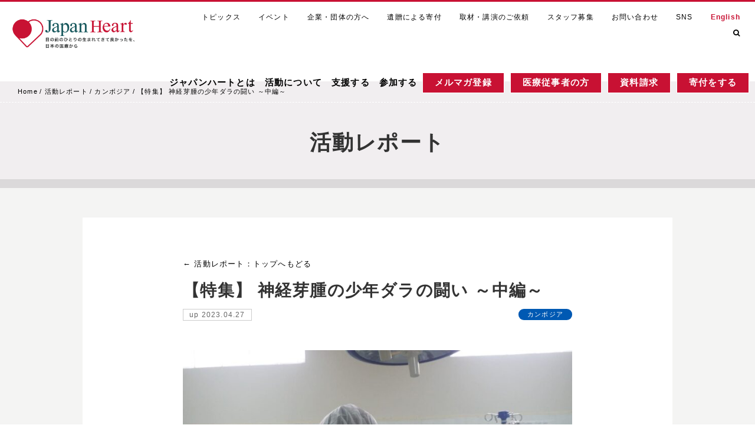

--- FILE ---
content_type: text/html; charset=UTF-8
request_url: https://www.japanheart.org/reports/reports-cambodia/230427.html
body_size: 27469
content:
	<!doctype html>
<html>

<head>
  <meta http-equiv="Content-Type" content="text/html; charset=UTF-8" />
  <title>【特集】 神経芽腫の少年ダラの闘い ～中編～ | カンボジア | 活動レポート | ジャパンハート　JAPAN HEART</title>
  <meta name="viewport" content="width=device-width,initial-scale=1">
  <meta name="Keywords" content="【特集】 神経芽腫の少年ダラの闘い ～中編～,カンボジア,活動レポート,ジャパンハート　JAPAN HEART,看護師,医師,医療,ボランティア,寄付,里親,子供,災害,スタディーツアー,学生">
  <meta name="Description" content="【特集】 神経芽腫の少年ダラの闘い ～前編～はこちらから 手術当日 そして迎えた、手術の日。 いつものように朝、病室を訪ねると、ダラはベッドの上でお母さんに抱っこされていました。 普段はすぐに私に気付いて笑顔を見せてくれるのに、その日は違い">
  <meta property="og:url" content="https://www.japanheart.org/reports/reports-cambodia/230427.html">
  <meta property="og:title" content="【特集】 神経芽腫の少年ダラの闘い ～中編～ | カンボジア | 活動レポート | ジャパンハート　JAPAN HEART">
  <meta property="og:site_name" content="日本発祥の国際医療NGO ジャパンハート">
  <meta property="og:type" content="article">
  <meta property="og:image" content="https://www.japanheart.org/wp-content/uploads/2023/04/3cb8b231c194a3af4dbc813f247dcf97.jpg">
  <meta property="og:description" content="【特集】 神経芽腫の少年ダラの闘い ～前編～はこちらから 手術当日 そして迎えた、手術の日。 いつものように朝、病室を訪ねると、ダラはベッドの上でお母さんに抱っこされていました。 普段はすぐに私に気付いて笑顔を見せてくれるのに、その日は違い">
  <meta name="twitter:site" content="@japanhearttokyo">
  <meta name="twitter:card" content="summary_large_image">
  <script src="https://ajax.googleapis.com/ajax/libs/jquery/1.10.2/jquery.min.js"></script>
  <!--<script type="text/javascript">
 $(window).load(function() {
  h = $(window).height();
  $("#firstview").css("min-height", h + "px");
 });
 $(window).resize(function() {
  h = $(window).height();
 $("#firstview").css("min-height", h + "px");
});
</script>-->

  <link href="https://fonts.googleapis.com/css?family=Open+Sans" rel="stylesheet">
  <link href="https://use.fontawesome.com/releases/v5.0.6/css/all.css" rel="stylesheet">
  <link href="https://maxcdn.bootstrapcdn.com/font-awesome/4.7.0/css/font-awesome.min.css" rel="stylesheet">
  <link rel="stylesheet" href="https://jaysalvat.github.io/vegas/releases/latest/vegas.min.css">
  <link href="/css/common.css" rel="stylesheet">
  <link href="/css/style.css?v=200312" rel="stylesheet">
  <link href="/css/style2.css?v=181109" rel="stylesheet">
  <link href="/css/style3.css?v=181109" rel="stylesheet">
  <link href="/css/index.css?v=190702" rel="stylesheet">

  <!--<link href="/css/tablet.css" rel="stylesheet" media="screen and (max-width:1200px)">-->
  <link href="/css/sp.css" rel="stylesheet" media="screen and (max-width:850px)">
  <link rel="stylesheet" href="/css/drawer.css">
  <link rel="stylesheet" href="/css/buttons.css">
  <link rel="stylesheet" href="/css/donateCtaBox.css">

  
  <!-- Google Tag Manager -->
  <script>
    (function(w, d, s, l, i) {
      w[l] = w[l] || [];
      w[l].push({
        'gtm.start': new Date().getTime(),
        event: 'gtm.js'
      });
      var f = d.getElementsByTagName(s)[0],
        j = d.createElement(s),
        dl = l != 'dataLayer' ? '&l=' + l : '';
      j.async = true;
      j.src =
        'https://www.googletagmanager.com/gtm.js?id=' + i + dl;
      f.parentNode.insertBefore(j, f);
    })(window, document, 'script', 'dataLayer', 'GTM-TVDXWLT');
  </script>
  <!-- End Google Tag Manager -->

  <link rel="shortcut icon" href="/favicon.ico">
  <link rel="apple-touch-icon" sizes="180x180" href="/apple-touch-icon.png">　


        <script type="text/javascript">
    $(function() {
      var setImg = '#viewer';
      var fadeSpeed = 1000;
      var switchDelay = 5000;

      $(setImg).children('img').css({
        opacity: '0'
      });
      $(setImg + ' img:first').stop().animate({
        opacity: '1',
        zIndex: '20'
      }, fadeSpeed);

      setInterval(function() {
        $(setImg + ' :first-child').animate({
          opacity: '0'
        }, fadeSpeed).next('img').animate({
          opacity: '1'
        }, fadeSpeed).end().appendTo(setImg);
      }, switchDelay);
    });
  </script>

  <script type="text/javascript">
    $(function() {
      var setImg = '#viewer-sp';
      var fadeSpeed = 1000;
      var switchDelay = 5000;

      $(setImg).children('img').css({
        opacity: '0'
      });
      $(setImg + ' img:first').stop().animate({
        opacity: '1',
        zIndex: '20'
      }, fadeSpeed);

      setInterval(function() {
        $(setImg + ' :first-child').animate({
          opacity: '0'
        }, fadeSpeed).next('img').animate({
          opacity: '1'
        }, fadeSpeed).end().appendTo(setImg);
      }, switchDelay);
    });
  </script>
</head>

<body class="drawer drawer--right post-20809">
  <!-- Google Tag Manager (noscript) -->
  <noscript><iframe src="https://www.googletagmanager.com/ns.html?id=GTM-TVDXWLT" height="0" width="0" style="display:none;visibility:hidden"></iframe></noscript>
  <!-- End Google Tag Manager (noscript) -->
  <header role="banner" class="sp">
    <button type="button" class="drawer-toggle drawer-hamburger">
      <span class="sr-only">toggle navigation</span>
      <span class="drawer-hamburger-icon"><i class="fa fa-bars" aria-hidden="true"></i></span>
    </button>
    <nav class="drawer-nav" role="navigation">
      <ul class="drawer-menu">

        <li class="drawer-dropdown">
          <a class="drawer-menu-item" href="/about/" data-toggle="dropdown" role="button" aria-expanded="false">ジャパンハートとは <span class="drawer-caret"></span>
          </a>
          <ul class="drawer-dropdown-menu clearfix">
            <li><a class="drawer-dropdown-menu-item" href="/about/message/">創設者メッセージ</a></li>
            <li><a class="drawer-dropdown-menu-item" href="/about/mission/">Vision / Mission / Value</a></li>
            <li><a class="drawer-dropdown-menu-item" href="/about/profile/">団体概要</a></li>
            <li><a class="drawer-dropdown-menu-item" href="/about/yoshiokahideto//">吉岡秀人プロフィール詳細</a></li>
            <li><a class="drawer-dropdown-menu-item" href="/about/board-member/">理事会メッセージ</a></li>
            <li><a class="drawer-dropdown-menu-item" href="/about/history/">歴史</a></li>
            <li><a class="drawer-dropdown-menu-item" href="/about/media/">メディア出演 / 出版物</a></li>
            <li><a class="drawer-dropdown-menu-item" href="/about/financial-report/">年次・会計 / 各報告書 / 定款</a></li><br />
            <li><a class="drawer-dropdown-menu-item" href="/about/sponsor/">支援企業・団体</a></li>
            <li><a class="drawer-dropdown-menu-item" href="/about/staff/">スタッフ紹介</a></li>
            <li><a class="drawer-dropdown-menu-item" href="/about/offer/">取材・講演会のご依頼</a></li>
            <li><a class="drawer-dropdown-menu-item sns" href="/about/sns/">公式SNS・ブログアカウント</a></li>
            <li><a class="drawer-dropdown-menu-item" href="/about/access/">アクセス</a></li>
          </ul>
        </li>

        <li class="drawer-dropdown"> <a class="drawer-menu-item" href="/activity/" data-toggle="dropdown" role="button" aria-expanded="false">活動について <span class="drawer-caret"></span> </a>
          <ul class="drawer-dropdown-menu clearfix">
            <li><a class="drawer-dropdown-menu-item" href="/activity/medical/"><img src="/img/project_icon1.png" alt="" />医療支援</a></li>
            <li><a class="drawer-dropdown-menu-item" href="/activity/medical-staff/"><img src="/img/project_icon4.png" alt="" />海外医療人材の育成</a></li>
            <li><a class="drawer-dropdown-menu-item" href="/activity/international-emergency-relief/"><img src="/img/nav_icon_6.png" alt="" />災害支援・対策</a></li>
            <li><a class="drawer-dropdown-menu-item childhood-cancer" href="/activity/childhood-cancer/"><img src="/img/project_icon5.png" alt="" /><span>小児がんと向き合う<br />子どもたちの応援団</span></a></li>
            <li><a class="drawer-dropdown-menu-item welfare" href="/activity/welfare/"><img src="/img/project_icon2.png" alt="" /><span>福祉・社会の<br>仕組みを変える</span></a></li>
            <li><a class="drawer-dropdown-menu-item" href="/activity/education/"><img src="/img/project_icon3.png" alt="" />教育・自立支援</a></li>
            <li><a class="drawer-dropdown-menu-item" href="/activity/other-activities/"><img src="/img/nav_icon_9.png" alt="" />その他</a></li>
          </ul>
        </li>

        <li class="drawer-dropdown">
          <a class="drawer-menu-item" href="/donate/" data-toggle="dropdown" role="button" aria-expanded="false">支援する <span class="drawer-caret"></span>
          </a>
          <ul class="drawer-dropdown-menu clearfix">
            <li><a class="drawer-dropdown-menu-item" href="/donate/money/">寄付する</a></li>
            <li><a class="drawer-dropdown-menu-item" href="/donate/others/">そのほかの支援をする</a></li>
          </ul>
        </li>
        <!-- li class="drawer-dropdown">
         <a class="drawer-menu-item" href="/join/" data-toggle="dropdown" role="button" aria-expanded="false">参加する <span class="drawer-caret"></span>
         </a>
         <ul class="drawer-dropdown-menu clearfix">

           <li><a class="drawer-dropdown-menu-item" href="/join/volunteer/">ボランティア活動に参加する</a></li>
           <li><a class="drawer-dropdown-menu-item" href="/join/event/">イベントに参加する</a></li>
          <li><a class="drawer-dropdown-menu-item" href="/join/member/">会員になる</a></li>
         <li><a class="drawer-dropdown-menu-item" href="/recruit/">職員になる</a></li>

         </ul>
       </li -->


        <li class="drawer-dropdown">
          <a class="drawer-menu-item" href="/reports/">活動レポート <span class="drawer-caret no-drop"></i></span>
          </a>
        </li>
        <li class="drawer-dropdown">
          <a class="drawer-menu-item" href="/topics/">トピックス <span class="drawer-caret no-drop"></i></span>
          </a>
        </li>
        <!-- <li class="drawer-dropdown">
         <a class="drawer-menu-item" href="/privacypolicy/">個人情報保護方針 <span class="drawer-caret no-drop"></i></span>
         </a>
       </li> -->
        <!-- <li class="drawer-dropdown">
         <a class="drawer-menu-item" href="/sitemap/">サイトマップ <span class="drawer-caret no-drop"></i></span>
         </a>
       </li> -->
        <li class="drawer-dropdown">
          <a class="drawer-menu-item" href="/contact/">お問い合わせ<span class="drawer-caret no-drop"></i></span>
          </a>
        </li>
        <li class="drawer-dropdown">
          <a class="drawer-menu-item" href="/recruit/">採用情報<span class="drawer-caret no-drop"></i></span>
          </a>
        </li>
        <li class="btn">
          <a href="/donate/money/">寄付をする</a>
        </li>
        <li class="btn">
          <a href="/join/volunteer/">医療従事者の方</a>
        </li>
        <li class="close">
          <a href="#"><i class="fas fa-times"></i> 閉じる</a>
        </li>
      </ul>
    </nav>
  </header>
  <div id="header">
          <div class="logo pc"><a href="/"><img src="/img/logo_japanheart.png" alt="ジャパンハート　JAPAN HEART" /></a></div>
      <div class="logo sp tablet"><a href="/"><img src="/img/logo2.png" alt="ジャパンハート　JAPAN HEART" /></a></div>
        <nav id="gnav">
      <ul id="first">
        <li><a href="/topics/">トピックス</a></li>
        <li><a href="/join/event/">イベント</a></li>
        <li><a href="/donate/csr/">企業・団体の方へ</a></li>
        <li><a href="/lp/izoukifu/">遺贈による寄付</a></li>
        <li><a href="/about/offer/">取材・講演のご依頼</a></li>
        <li><a href="/recruit/">スタッフ募集</a></li>
        <li><a href="/contact/">お問い合わせ</a></li>
        <li><a href="/about/sns/">SNS</a></li>
        <li><a href="/en/" class="english">English</a></li>
        <li class="link search"><a href="#"><i class="fa fa-search" aria-hidden="true"></a></i>
          <div class="menu">
            <p>検索</p>
            <form id="form" action="/" method="get">
              <dl class="menu_inner">
                <dt>
                  <input id="serch-box" name="s" type="text" placeholder="キーワードを入力してください" />
                </dt>
                <dd>
                  <input id="serch-btn" type="submit" value="検索する" />
                </dd>
              </dl>
            </form>
          </div>
        </li>
      </ul>
      <ul id="second">
        <li class="link"><a href="/about/">ジャパンハートとは</a>
          <div class="menu">
            <p>ジャパンハートとは</p>
            <ul class="menu_inner column2b">
              <li><a href="/about/message/">創設者メッセージ</a></li>
              <li><a href="/about/mission/">Vision / Mission /Value</a></li>
              <li><a href="/about/profile/">団体概要</a></li>
              <li><a href="/about/yoshiokahideto/">吉岡秀人プロフィール詳細</a></li>
              <li><a href="/about/board-member/">理事会メッセージ</a></li>
              <li><a href="/about/history/">歴史</a></li>
              <li><a href="/about/media/">メディア出演 / 出版物</a></li>
              <li><a href="/about/financial-report/">年次・会計 / 各報告書 / 定款</a></li>
              <li><a href="/about/sponsor/">支援企業・団体</a></li>
              <li><a href="/about/staff/">スタッフ紹介</a></li>
              <li><a href="/about/offer/">取材・講演会のご依頼</a></li>
              <li><a href="/about/sns/">公式SNS・ブログアカウント</a></li>
              <li><a href="/about/access/">アクセス</a></li>
            </ul>

          </div>

        </li>
        <li class="link"><a href="/activity/">活動について</a>
          <div class="menu">
            <p>課題から選ぶ</p>
            <ul class="menu_inner g_menu_task">
              <li><a href="/activity/medical/"><img src="/img/project_icon1.png" width="50" height="50" alt="" />医療支援</a></li>
              <li><a href="/activity/medical-staff/"><img src="/img/project_icon4.png" width="50" height="50" alt="" />海外医療人材の育成</a></li>
              <li><a href="/activity/international-emergency-relief/"><img src="/img/project_icon6.png" width="50" height="50" alt="" />災害支援・対策</a></li>
              <li><a href="/activity/childhood-cancer/"><img src="/img/project_icon5.png" width="50" height="50" alt="" /><span>小児がんと向き合う<br />子どもたちの応援団</span></a></li>
              <li><a href="/activity/welfare/"><img src="/img/project_icon2.png" width="50" height="50" alt="" /><span>福祉・社会の<br>仕組みを変える</span></a></li>
              <li><a href="/activity/education/"><img src="/img/project_icon3.png" width="50" height="50" alt="" />教育・自立支援</a></li>
              <li><a href="/activity/other-activities/"><img src="/img/project_icon9.png" width="50" height="50" alt="" />その他</a></li>
            </ul>
            <p>国から選ぶ</p>
            <ul class="menu_inner column4">
              <li><a href="/tag/myanmar/">ミャンマー</a></li>
              <li><a href="/tag/cambodia/">カンボジア</a></li>
              <li><a href="/tag/laos/">ラオス</a></li>
              <li><a href="/tag/japan/">日本</a></li>
            </ul>
            <p>活動レポート</p>
            <ul class="menu_inner report100">
              <li><a href="/reports/">最新のレポートはこちらから</a></li>
            </ul>
          </div>
        </li>
        <li class="link"><a href="/donate/">支援する</a>
          <div class="menu">
            <p>寄付をする</p>
            <ul class="menu_inner column2">
              <li><a href="/donate/money/monthly/"><img src="/img/nav_icon_08.png" width="50" height="50" alt="継続的な寄付" />継続的な寄付</a></li>
              <li><a href="/donate/money/single/"><img src="/img/nav_icon_07.png" width="50" height="50" alt="今回のみの寄付" />今回のみの寄付</a></li>
            </ul>
            <p>そのほかの支援をする</p>
            <ul class="menu_inner column4b">
              <li><a href="/donate/others/books/">古本で寄付</a></li>
              <li><a href="/donate/others/points/">ポイントで寄付</a></li>
              <li><a href="/donate/foster-parent/">里親として<br />生活をサポート</a></li>
              <li><a href="/donate/others/goods/">物品で寄付・<br />洋服で寄付</a></li>
              <li><a href="/lp/izoukifu/">遺産・香典で寄付</a></li>
              <li><a href="/donate/others/furusato/">ふるさと納税</a></li>
              <li><a href="/donate/others/shopping/">お買い物で寄付</a></li>
              <!-- <li><a href="/donate/others/supplies/">医療物資を送る</a></li> -->
              <!-- <li><a href="/donate/others/donation-box/">募金箱を設置する</a></li> -->
              <li><a href="/donate/others/utility-costs/">光熱費で寄付</a></li>
            </ul>
          </div>
        </li>
        <li class="link"><a href="/join/">参加する</a>
          <div class="menu">

            <p>活動に参加する</p>
            <ul class="menu_inner column2b">
              <li><a href="/join/volunteer/">ボランティア活動に参加する</a></li>
              <li><a href="/join/event/">イベントに参加する</a></li>
              <li><a href="/join/member/">会員になる</a></li>
              <li><a href="/recruit/">職員になる</a></li>
              <li><a href="https://rikajob.net/">離島・へき地の看護師になる</a></li>
                            <li><a href="https://recruit.japanheart.org/other-staff/domestic-volunteer/">国内オフィスボランティア</a></li>
              <li style="border:none"></li>
            </ul>
          </div>
        </li>
         <li><a href="/contact/mailmagazine-form/" class="bgRed first-bgRed">メルマガ<br class="sp">登録</a></li>
        <li><a href="/join/volunteer/" class="bgRed first-bgRed">医療従事者<br class="sp">の方</a></li>
        <li><a href="/contact/document-form/" class="bgRed">資料<br class="sp">請求</a></li>
        <li><a href="/lp/" class="bgRed">寄付を<br class="sp">する</a></li>
      </ul>
    </nav>
  </div><style>
#page-base{
	background-color: #f4f4f3;
}
#page-base .content{
	margin-top: 50px;
	padding-bottom: 90px;
}
.entry-content{
	padding-top: 30px;
}
.content_inner{
	max-width: 660px;
	margin: 0 auto;
	position: relative;
}
.sns_icon{
	top: 60px;
	right: 0;
}
ul.tag_topics li.tag_media.tag_reports-cambodia{
	background-color: #0059b3;
}
ul.tag_topics li.tag_media.tag_reports-myanmar{
	background-color: #b3b300;
}
ul.tag_topics li.tag_media.tag_reports-laos{
	background-color: #59b300;
}
ul.tag_topics li.tag_media.tag_reports-japan{
	background-color: #c81133;
}
.entry-head .title{
	font-size: 28px !important;
	padding: 0 !important;
	line-height: 1.5 !important;
	margin: 15px 0 10px 0 !important;
}
.sns_icon{
	top: auto;
	bottom: -50px;
}
@media screen and (max-width: 600px){
	.entry-head .title{
		font-size: 22px;
	}
}
#h1-wrapper p{
	max-width: calc(1000px - 30px);
	margin: 0 auto;
	padding: 30px 15px 10px;
	font-size: 36px;
	font-weight: bold;
	color: #333;
	letter-spacing: 0.05em;
	line-height: 210%;
	text-align: center;
}
@media screen and (max-width: 850px){
	#h1-wrapper p{
		padding: 15px;
		font-size: 22px;
	}
}
</style>

<main id="page-base" class="article">
		<div id="pankuzu">
				<ul>
						<!-- Breadcrumb NavXT 6.2.0 -->
<li><a href="/">Home</a></li>
<li><a href="https://www.japanheart.org/./reports/">活動レポート</a></li>
<li><a href="https://www.japanheart.org/./reports/reports-cambodia/">カンボジア</a></li>
<li>【特集】 神経芽腫の少年ダラの闘い ～中編～</li>
				</ul>
		</div>
		<div id="h1-wrapper">
				<p>活動レポート</p>
		</div>
		<section class="content">
			<div class="content_inner">
   				<!-- <h2>活動レポート詳細</h2> -->
				<div class="entry-content">
						<div class="entry-head clearfix"> <span class="navi"><a href="/reports/">← 活動レポート：トップへもどる</a></span>
							<h1 class="title">【特集】 神経芽腫の少年ダラの闘い ～中編～</h1>
							<div class="date">up 2023.04.27</div>
							<ul class="tag_topics">
								<li class="tag_media tag_reports-cambodia"><a href="./">カンボジア</a></li>
							</ul>
						</div>
						<div class="entry-body">
								<p><img src="https://www.japanheart.org/wp-content/uploads/2023/04/3cb8b231c194a3af4dbc813f247dcf97.jpg" alt="" width="1379" height="921" class="aligncenter size-full wp-image-20813" srcset="https://www.japanheart.org/wp-content/uploads/2023/04/3cb8b231c194a3af4dbc813f247dcf97.jpg 1379w, https://www.japanheart.org/wp-content/uploads/2023/04/3cb8b231c194a3af4dbc813f247dcf97-300x200.jpg 300w, https://www.japanheart.org/wp-content/uploads/2023/04/3cb8b231c194a3af4dbc813f247dcf97-768x513.jpg 768w, https://www.japanheart.org/wp-content/uploads/2023/04/3cb8b231c194a3af4dbc813f247dcf97-1024x684.jpg 1024w" sizes="(max-width: 767px) 89vw, (max-width: 1000px) 54vw, (max-width: 1071px) 543px, 580px" /></p>
<p><a href="https://www.japanheart.org/reports/reports-cambodia/230426.html" rel="noopener" target="_blank">【特集】 神経芽腫の少年ダラの闘い ～前編～はこちらから</a></p>
<h3 class="hl_small">手術当日</h3>
<p>そして迎えた、手術の日。</p>
<p>いつものように朝、病室を訪ねると、ダラはベッドの上でお母さんに抱っこされていました。<br />
普段はすぐに私に気付いて笑顔を見せてくれるのに、その日は違いました。</p>
<p>体調チェックなどで朝から看護師さんたちが慌ただしく病室を行き来していたからか、ダラは戸惑った様子で、私と目が合っても表情を変えません。</p>
<p>じっと見つめられて、どうしたら良いか分かりませんでした。</p>
<p>きっと２歳のダラは、これから手術を受けるということも、もっと言えば「手術」が何かも分かってはいなかったはずですが、いつもと違う空気を感じ取り、必死にお母さんにしがみついていたのだと思います。<br />
<img src="https://www.japanheart.org/wp-content/uploads/2023/04/624c91b31f5b9678bb9b5c0f78b11de6.jpg" alt="" width="1379" height="921" class="aligncenter size-full wp-image-20814" srcset="https://www.japanheart.org/wp-content/uploads/2023/04/624c91b31f5b9678bb9b5c0f78b11de6.jpg 1379w, https://www.japanheart.org/wp-content/uploads/2023/04/624c91b31f5b9678bb9b5c0f78b11de6-300x200.jpg 300w, https://www.japanheart.org/wp-content/uploads/2023/04/624c91b31f5b9678bb9b5c0f78b11de6-768x513.jpg 768w, https://www.japanheart.org/wp-content/uploads/2023/04/624c91b31f5b9678bb9b5c0f78b11de6-1024x684.jpg 1024w" sizes="(max-width: 767px) 89vw, (max-width: 1000px) 54vw, (max-width: 1071px) 543px, 580px" /></p>
<p>時間がきて、ダラはお母さんに抱っこされたまま手術室に入っていきました。</p>
<p>部屋に入った後も、ギュッとお母さんの手を握り続けるダラ。</p>
<p>涙こそ見せませんでしたが、お母さんの顔を見上げる表情は、本当に不安そうで…。<br />
<img src="https://www.japanheart.org/wp-content/uploads/2023/04/da1fea7ab33cbdf1ab457bb5ac62ba4c.jpg" alt="" width="1379" height="921" class="aligncenter size-full wp-image-20815" srcset="https://www.japanheart.org/wp-content/uploads/2023/04/da1fea7ab33cbdf1ab457bb5ac62ba4c.jpg 1379w, https://www.japanheart.org/wp-content/uploads/2023/04/da1fea7ab33cbdf1ab457bb5ac62ba4c-300x200.jpg 300w, https://www.japanheart.org/wp-content/uploads/2023/04/da1fea7ab33cbdf1ab457bb5ac62ba4c-768x513.jpg 768w, https://www.japanheart.org/wp-content/uploads/2023/04/da1fea7ab33cbdf1ab457bb5ac62ba4c-1024x684.jpg 1024w" sizes="(max-width: 767px) 89vw, (max-width: 1000px) 54vw, (max-width: 1071px) 543px, 580px" /><br />
手術室の扉の窓ガラス越しにその様子を見ていた私は、大人の自分でも不安なのに、２歳のダラはどんなに不安だろうかと、胸が締め付けられました。</p>
<p>ダラの手術を担当したのは、吉岡秀人医師のカンボジア入りに合わせて行われた「吉岡ミッション」の医療チーム。カンボジア人と日本人の総勢10人ほどです。</p>
<p>これまでにもダラは長い長い抗がん剤治療を耐えたのだから、絶対に大丈夫。<br />
医療チームが、残さず「がん」を取り除いてくれる。</p>
<p>私はそう自分に言い聞かせて、その場を離れました。<br />
それでも、仕事場に戻ってからも気付くとダラのことを考えていて、手術室の前に行ったり、病室で待つお母さんの様子を見に行ったり。</p>
<p>１時間経っても、２時間経っても終わったという知らせはなく、私は落ち着かない気持ちのまま、「どうか早く終わりますように」と祈るような気持ちで過ごしました。</p>
<p>中編はここまでです。最終回の後編は明日、お届けします。</p>
<p><img src="https://www.japanheart.org/wp-content/uploads/2023/04/69914c58f4dc90cd2db87e77fcb3b129.png" alt="" width="200" height="200" class="alignleft size-full wp-image-20801" srcset="https://www.japanheart.org/wp-content/uploads/2023/04/69914c58f4dc90cd2db87e77fcb3b129.png 200w, https://www.japanheart.org/wp-content/uploads/2023/04/69914c58f4dc90cd2db87e77fcb3b129-150x150.png 150w, https://www.japanheart.org/wp-content/uploads/2023/04/69914c58f4dc90cd2db87e77fcb3b129-100x100.png 100w" sizes="(max-width: 200px) 100vw, 200px" /><br />
<strong>高橋　明日香(学生インターン)</strong></p>
<p style="font-size:80%">2月から広報業務に携わらせていただいている、学生インターンの髙橋です。応援してくださる皆様の想いとカンボジアにいる患者さんとを、広報を通じて繋げられるよう精一杯頑張ります。よろしくお願い致します。</p>
<p><br style="clear:both"></p>
<p style="background-color: #eee; padding: 15px; text-align: left; font-size: 80%;"><strong>▼プロジェクトの詳細はこちらから</strong><br />
<a href="https://www.japanheart.org/activity/medical/childrens-hospital.html" target="_blank" rel="noopener">医療支援| ジャパンハートこども医療センターでの医療活動</a></p>
						</div>
						<div class="sns_icon">
							<span>Share / </span>
							<a href="https://www.facebook.com/sharer/sharer.php?u=https://www.japanheart.org/reports/reports-cambodia/230427.html"><i class="fa fa-facebook-square" aria-hidden="true"></i></a><a href="http://twitter.com/share?url=https://www.japanheart.org/reports/reports-cambodia/230427.html"><svg xmlns="http://www.w3.org/2000/svg" viewBox="0 0 448 512"><!--!Font Awesome Free 6.5.2 by @fontawesome - https://fontawesome.com License - https://fontawesome.com/license/free Copyright 2024 Fonticons, Inc.--><path d="M64 32C28.7 32 0 60.7 0 96V416c0 35.3 28.7 64 64 64H384c35.3 0 64-28.7 64-64V96c0-35.3-28.7-64-64-64H64zm297.1 84L257.3 234.6 379.4 396H283.8L209 298.1 123.3 396H75.8l111-126.9L69.7 116h98l67.7 89.5L313.6 116h47.5zM323.3 367.6L153.4 142.9H125.1L296.9 367.6h26.3z"></path></svg></a><a href="http://line.me/R/msg/text/?https://www.japanheart.org/reports/reports-cambodia/230427.html"><i class="fab fa-line" aria-hidden="true"></i></a>
						</div>
<style>
.sns_icon svg{height: 30px; margin: 0 6px -4px 0;}
@media screen and (max-width: 850px){
	.sns_icon svg{height: 22px; margin: 0 6px -2px 0;}
}
</style>

						<!-- <div class="entry-foot"></div> -->
				</div>
			</div>



	<div class="content_inner">
		<h2>関連記事</h2>
		<div id="topics">
			<div id="topics-inner">
															<div class="topics-content">
							<a href="https://www.japanheart.org/reports/reports-cambodia/251204.html">
								<img width="750" height="530" src="https://www.japanheart.org/wp-content/uploads/2025/12/Cambodia_251204_05-min.jpg" class="attachment-post-thumbnail size-post-thumbnail wp-post-image" alt="【カンボジア新病院】新病院オープン～OG看護師として介入した2週間">
								<div class="content-inner">
									<div class="content-info">
										<p><i class="fas fa-map-marker-alt reports-cambodia"></i><span class="category">カンボジア</span></p>
										<span class="date">2025.12.04</span>
									</div>
									<p class="title">【カンボジア新病院】新病院オープン～OG看護師として介入した2週間</p>
								</div>
							</a>
						</div>
																				<div class="topics-content">
							<a href="https://www.japanheart.org/reports/reports-cambodia/251126.html">
								<img width="750" height="530" src="https://www.japanheart.org/wp-content/uploads/2025/11/Cambodia_251126_1-min.jpg" class="attachment-post-thumbnail size-post-thumbnail wp-post-image" alt="【カンボジア医療活動】乳がん検診活動の振り返りー地域に寄り添う2日間の取り組みー">
								<div class="content-inner">
									<div class="content-info">
										<p><i class="fas fa-map-marker-alt reports-cambodia"></i><span class="category">カンボジア</span></p>
										<span class="date">2025.11.26</span>
									</div>
									<p class="title">【カンボジア医療活動】乳がん検診活動の振り返りー地域に寄り添う2日間の取り組みー</p>
								</div>
							</a>
						</div>
																				<div class="topics-content">
							<a href="https://www.japanheart.org/reports/reports-cambodia/20251119.html">
								<img width="750" height="530" src="https://www.japanheart.org/wp-content/uploads/2025/11/Japanheart_cambodia_20251119_01.jpg" class="attachment-post-thumbnail size-post-thumbnail wp-post-image" alt="【カンボジア新病院】医療が動きはじめた一週間">
								<div class="content-inner">
									<div class="content-info">
										<p><i class="fas fa-map-marker-alt reports-cambodia"></i><span class="category">カンボジア</span></p>
										<span class="date">2025.11.19</span>
									</div>
									<p class="title">【カンボジア新病院】医療が動きはじめた一週間</p>
								</div>
							</a>
						</div>
																				<div class="topics-content">
							<a href="https://www.japanheart.org/reports/reports-cambodia/20251112.html">
								<img width="750" height="530" src="https://www.japanheart.org/wp-content/uploads/2025/11/Japanheart_cambodia_20251112_04.jpg" class="attachment-post-thumbnail size-post-thumbnail wp-post-image" alt="【カンボジア新病院】子どもたちの笑顔が広がる場所へ ー新病院開院までの道のりー">
								<div class="content-inner">
									<div class="content-info">
										<p><i class="fas fa-map-marker-alt reports-cambodia"></i><span class="category">カンボジア</span></p>
										<span class="date">2025.11.12</span>
									</div>
									<p class="title">【カンボジア新病院】子どもたちの笑顔が広がる場所へ ー新病院開院までの道のりー</p>
								</div>
							</a>
						</div>
												</div>
		</div>
	</div>

<style>
  #topics{
  	background: transparent;
  }
  #topics-inner{
  	flex-wrap: wrap;
  	justify-content: space-between;
  	align-items: flex-start;
  	box-sizing: border-box;
  	padding: 0 2px;
  }
  #topics-inner:after{
  	content: '';
  	width: 25%;
  	display: block;
  }
  #topics-inner:before{
  	content: '';
  	width: 25%;
  	display: block;
  	order: 1;
  }
  #topics-inner .topics-content{
  	width: 25%;
  	margin-bottom: 50px;
  	border-right: 1px dashed #555;
  	box-sizing: border-box;
  }
  #topics-inner .topics-content a{
  	display: block;
  	padding: 0 6%;
  }
  #topics-inner .topics-content a:hover{
  	opacity: .6;
  }
  #topics-inner .topics-content img{
  	width: 100%;
  	padding-bottom: 8%;
  }
  #topics-inner .content-inner{
  	text-align: left;
  	width: 100%;
  }
  #topics-inner .content-info{
  	display: flex;
  	justify-content: space-between;
  	align-items: center;
  }
  #topics-inner .content-info p{
  	margin: 0;
  }
  #topics-inner .category{
  	font-size: .85rem;
  	font-weight: bold;
  	padding-left: 5px;
  }
  #topics-inner .reports-myanmar{
  	color: #b3b300;
  }
  #topics-inner .reports-laos{
  	color: #59b300;
  }
  #topics-inner .reports-cambodia{
  	color: #0059b3;
  }
  #topics-inner .reports-japan{
  	color: #c81133;
  }
  #topics-inner .date{
  	font-size: .7rem;
  	color: #333;
  	font-weight: bold;
  }
  #topics-inner .title{
  	display: block;
  	font-size: .9rem;
    line-height: 1.6rem;
  	height: 4.7em;
  	margin: 30px 0 0;
  	padding: 5% 0 8%;
  }
  #topics-inner .more-wrap{
  	text-align: center!important;
  	margin: 0;
  }
  #topics-inner .more{
  	display: inline-block;
  	font-size: .7rem;
  	padding: 0% 8%;
  	line-height: 2.2em;
  	background: #000;
  	color: #fff;
  }
  @media screen and (min-width: 851px){
  	#topics-inner .topics-content:nth-child(4n+1){
  		border-left: 1px dashed #555;
  	}
  }
  @media screen and (max-width: 850px) and (min-width: 600px){
  	#topics-inner:before,
  	#topics-inner:after,
  	#topics-inner .topics-content{
  		width: 33.3%;
  	}
  	#topics-inner .topics-content:nth-child(3n+1){
  		border-left: 1px dashed #555;
  	}
  	#topics-inner .title{
  		font-size: .9rem;
  	  line-height: 1.6rem;
  		height: 4.7em;
  	}
  }
  @media screen and (max-width: 600px){
  	#topics-inner:before,
  	#topics-inner:after,
  	#topics-inner .topics-content{
  		width: 50%;
  	}
  	#topics-inner .topics-content:nth-child(2n+1){
  		border-left: 1px dashed #555;
  	}
  	#topics-inner .category{
  		font-size: .75rem;
  	}
  	#topics-inner .title{
  		font-size: .8rem;
  	  line-height: 1.3rem;
  		height: 4.7em;
  	}
  	.category-nav a{
  	  padding: .4em 2.1vw;
  	  font-size: 10px;
  	}
  }


  #topics-inner .post-task{
    height: 30px;
    margin: 0 0 -30px;
  }
  #topics-inner .post-task span{
    font-size: 11px;
    line-height: 1.4em;
    padding: 0 5px;
    border-left: 2px solid #c80f33;
    display: inline-block;
  }
  @media screen and (max-width: 850px){
    #topics-inner .post-task span{
      font-size: 11px;
      letter-spacing: 0em;
    }
  }
  @media screen and (max-width: 600px){
    #topics-inner .topics-content a{
      padding: 0 4%;
    }
    #topics-inner .post-task span{
      font-size: 10px;
      letter-spacing: -.05em;
      padding: 0 3px;
    }
  }


main h2 {
    margin-top: 100px;
}
#topics {
    padding: 0;
}
#topics-inner {
    min-width: 100%;
}
#topics-inner .topics-content {
    width: 50%;
}
@media screen and (max-width: 600px){
	#topics-inner .topics-content {
		width: 100%;
	}
}

#topics-inner .topics-content{
	border: none !important;
	margin-bottom: 25px;
	width: 48%;
}
#topics-inner .topics-content a{
	display: flex;
	padding: 0;
	align-items: flex-start;
}
#topics-inner .topics-content img{
	width: 110px;
	margin-right: 10px;
	padding: 0;
}
#topics-inner .post-task{
	display: none;
}
#topics-inner .title{
	height: auto;
	margin: 0;
	padding: 0;
	font-size: .75em;
	line-height: 1.7em;
}
#topics-inner .more-wrap{
	display: none;
}
#topics-inner .category{
	font-size: .75rem;
}
@media screen and (max-width: 850px) {
	#topics-inner .topics-content {
		padding-right: 0;
		width: 100%;
	}
	#topics-inner .content-inner{
		flex-grow: 1;
	}
	#topics-inner .content-info{
		justify-content: flex-start;
	}
	#topics-inner .content-info p{
		width: 100px;
	}
}
</style>



		</section>
</main>
	<footer>
  <div id="sitemap">
    <div class="left">
      <div class="logo"><img style="max-width:240px" src="/img/footer_logo_japanheart.png" alt="" /></div>
      <p>『国際医療NGO』<br>
        <strong>特定非営利活動法人ジャパンハート</strong>
      </p>
      <address>〒111-0042<br>
        東京都台東区寿1丁目5-10<br>1510ビル3階</address>
      <p class="btn"><a href="/about/access/">Access</a></p>
      <p class="btn_inq"><a href="/contact/" class="btn_normal redStrong">資料請求・お問い合わせ</a></p>
      <div class="footer--sns">
        <p>「知ることから始めよう」</p>
        <ul class="social">
          <li><a href="https://www.facebook.com/pages/%E3%82%B8%E3%83%A3%E3%83%91%E3%83%B3%E3%83%8F%E3%83%BC%E3%83%88/156611381051191" target="_blank"><i class="fa fa-facebook-square" aria-hidden="true"></i></a></li>
          <li><a href="https://www.instagram.com/japanheart_tokyo/" target="_blank"><i class="fa fa-instagram" aria-hidden="true"></i></a></li>
          <li><a href="https://twitter.com/japanhearttokyo" target="_blank"><svg xmlns="http://www.w3.org/2000/svg" viewBox="0 0 448 512" style="width: 32px;"><!--!Font Awesome Free 6.5.2 by @fontawesome - https://fontawesome.com License - https://fontawesome.com/license/free Copyright 2024 Fonticons, Inc.-->
                <path d="M64 32C28.7 32 0 60.7 0 96V416c0 35.3 28.7 64 64 64H384c35.3 0 64-28.7 64-64V96c0-35.3-28.7-64-64-64H64zm297.1 84L257.3 234.6 379.4 396H283.8L209 298.1 123.3 396H75.8l111-126.9L69.7 116h98l67.7 89.5L313.6 116h47.5zM323.3 367.6L153.4 142.9H125.1L296.9 367.6h26.3z"></path>
              </svg></a></li>
          <!-- <li><a href="https://line.me/R/ti/p/%40ekq9244c" target="_blank"><i class="fab fa-line" aria-hidden="true"></i></a></li> -->
          <li><a href="https://www.youtube.com/user/JAPANHEARTMovie" target="_blank"><i class="fa fa-youtube" aria-hidden="true"></i></a></li>
        </ul>
      </div>
    </div>

    <div class="center">
      <h5>ジャパンハートとは</h5>
      <ul>
        <li><a href="/about/message/">創設者メッセージ</a></li>
        <li><a href="/about/mission/">Vision / Mission / Value</a></li>
        <li><a href="/about/profile/">団体概要</a></li>
        <li><a href="/about/yoshiokahideto/">吉岡秀人プロフィール詳細</a></li>
        <li><a href="/about/board-member/">理事会メッセージ</a></li>
        <li><a href="/about/history/">歴史</a></li>
        <li><a href="/about/media/">メディア出演 / 出版物</a></li>
        <li><a href="/about/financial-report/">年次・会計報告 / 定款</a></li>
        <li><a href="/about/sponsor/">支援企業・団体</a></li>
        <li><a href="/about/staff/">スタッフ紹介</a></li>
        <li><a href="/about/offer/">取材・講演会のご依頼</a></li>
        <li><a href="/about/sns/">公式SNS・ブログアカウント</a></li>
        <li><a href="/about/access/">アクセス</a></li>
        <li><a href="/privacypolicy/">個人情報の取扱いについて</a></li>
        <li><a href="/tokushoho/">特定商取引法に基づく表記</a></li>
      </ul>
      <h5>活動について</h5>
      <ul>
        <li><a href="/activity/medical/">医療支援</a></li>
        <li><a href="/activity/welfare/">福祉・社会の仕組みを変える</a></li>
        <li><a href="/activity/education/">教育・自立支援</a></li>
        <li><a href="/activity/medical-staff/">海外医療人材の育成</a></li>
        <li><a href="/activity/childhood-cancer/">小児がんと向き合う子どもたちの応援団</a></li>
        <li><a href="/activity/international-emergency-relief/">災害支援・対策</a></li>
        <li><a href="/activity/other-activities/">その他</a></li>
        <li><a href="/tag/myanmar/">ミャンマー</a></li>
        <li><a href="/tag/cambodia/">カンボジア</a></li>
        <li><a href="/tag/laos/">ラオス</a></li>
        <li><a href="/tag/japan/">日本</a></li>
      </ul>
    </div>
    <div class="right">
      <h5>支援する</h5>
      <ul>
        <li><a href="/donate/money/">寄付をする</a></li>
        <li><a href="/donate/others/">そのほかの支援をする</a></li>
        <li><a href="/donate/csr/">企業・団体の方</a></li>
        <li><a href="/donate/foster-parent/">里親になる</a></li>
        <li><a href="/donate/receipt/">寄付金控除/領収書</a></li>
      </ul>
      <h5>参加する</h5>
      <ul>
        <li><a href="/join/volunteer/">医療従事者の方</a></li>
        <li><a href="/join/event/">イベントに参加</a></li>
        <li><a href="/join/notes/">【お願い】国内イベントボランティアの皆様へ</a></li>
      </ul>
      <h5>お問い合わせ・資料請求</h5>
      <ul>
        <li><a href="/faq/">よくあるご質問</a></li>
        <li><a href="/contact/contact-form/">お問い合わせ</a></li>
        <li><a href="/contact/document-form/">資料請求</a></li>
        <li><a href="/contact/dt-form/">Dream Train見学申し込み</a></li>
        <li><a href="/contact/volunteer_tanki/">短期ボランティア申し込み</a></li>
        <!-- <li><a href="/contact/volunteer_dreamtrain/">Dream Train ボランティア申し込み</a></li> -->
        <li><a href="/contact/ssp-contact-form/">SmileSmilePROJECTお問い合わせ</a></li>
        <li><a href="/contact/rikajob/">RIKAjobお問い合わせ</a></li>
        <li><a href="/contact/doctor/">医療者登録</a></li>
      </ul>
      <!-- h5>特設サイト</h5>
						<ul>
								<li><a href="">ミャンマー</a></li>
								<li><a href="">カンボジア</a></li>
								<li><a href="">ラオス</a></li>
								<li><a href="">すまいるスマイルプロジェクト<br>
										　　～小児がんの子どものために～</a></li>
								<li><a href="">地域医療～僻地離島～</a></li>
								<li><a href="">東日本大震災復興支援</a></li>
								<li><a href="">災害支援・対策</a></li>
								<li><a href="">お問い合わせ・資料請求</a></li>
								<li><a href="">個人情報の取扱いについて</a></li>
								<li><a href="">サイトマップ</a></li>
								<li><a href="">English</a></li>
						</ul -->
    </div>
  </div>
  <div class="copyright">Copyright 2025 Japan Heart All rights reserved.</div>
</footer>
<div id="page-top"><a href="#head">PAGE TOP</a></div>
<script>
  $(function() {
    var topBtn = $('#page-top');
    topBtn.hide();
    $(window).scroll(function() {
      if ($(this).scrollTop() > 60) {
        topBtn.fadeIn();
      } else {
        topBtn.fadeOut();
      }
    });
    topBtn.click(function() {
      $('body,html').animate({
        scrollTop: 0
      }, 500);
      return false;
    });
  });
</script>
<link href="/css/swiper.css" rel="stylesheet">
<script src="/js/swiper.min.js"></script>
<script>
  var mySwiper = new Swiper('.swiper-container1', {
    speed: 4800,
    loop: true,
    freeMode: true,
    slidesPerView: 3,
    spaceBetween: 0,
    centeredSlides: true,
    autoplay: {
      delay: 0,
      stopOnLast: false,
      disableOnInteraction: false,
    },
    breakpoints: {
      850: {
        slidesPerView: 2,
        spaceBetween: 0
      },
      600: {
        slidesPerView: 1,
        spaceBetween: 0
      }
    }
  });
</script>
<script>
  var swiper = new Swiper('.swiper-container2', {
    speed: 1800,
    loop: true,
    grabCursor: true,
    simulateTouch: true,
    slidesPerView: 'auto',
    spaceBetween: 50,
    centeredSlides: true,
    autoplay: {
      delay: 7000,
      stopOnLast: false,
      disableOnInteraction: false,
    },
    pagination: {
      el: '.swiper-my-pagination',
      clickable: true,
      renderBullet: function(index, className) {
        return '<span class="' + className + '" id="slide' + (index + 1) + '"></span>';
      },
    },
  });
</script>
<script>
  var mySwiper = new Swiper('.swiper-container3', {
    speed: 1800,
    loop: true,

    grabCursor: true,
    simulateTouch: true,
    slidesPerView: 'auto',
    centeredSlides: true,
    spaceBetween: 0,

    autoplay: {
      delay: 4000,
      stopOnLast: false,
      disableOnInteraction: false,
    },

    navigation: {
      nextEl: '.swiper-button-next',
      prevEl: '.swiper-button-prev',
    },
  });

  var mySwiper2 = new Swiper('.swiper-top', {
    speed: 1800,
    loop: true,

    grabCursor: true,
    simulateTouch: true,
    slidesPerView: 'auto',
    centeredSlides: true,
    spaceBetween: 0,
    autoplay: false, // {    delay: 4000,    stopOnLast: false,    disableOnInteraction: false,    },
    navigation: {
      nextEl: '.swiper-button-next',
      prevEl: '.swiper-button-prev',
    },
  });
</script>
<script>
  $(window).scroll(function() {
    if ($(window).scrollTop() > 100) {
      $('#header').addClass('fixed');
    } else {
      $('#header').removeClass('fixed');
    }
  });
</script>
<script>
  $(window).scroll(function() {
    if ($(window).scrollTop() > 100) {
      $('header').addClass('fixed');
    } else {
      $('header').removeClass('fixed');
    }
  });
</script>
<script src="https://jaysalvat.github.io/vegas/releases/latest/vegas.js"></script>
<script>
  $('.mv').vegas({
    delay: 5000,
    overlay: false,
    transition: 'fade',
    transitionDuration: 2000,
    timer: false,
    slides: [{
      src: '/img/001.jpg'
    }, {
      src: '/img/002.jpg'
    }, {
      src: '/img/img01.jpg'
    }]
  });
</script>
<script src="/js/jquery.bgswitcher.js"></script>
<script>
  $("#copy").bgswitcher({

    images: ["/img/copy001.png", "/img/copy002.png", "/img/copy003.png"],
    interval: 5110,
    loop: true,

    effect: "fade",
    duration: 1000,
    easing: "linear"
  });
  // this.$bg.css('background-size', 'cover');
</script>

<script>
  $(window).scroll(function() {
    if ($(window).scrollTop() > 100) {
      $('#header').addClass('fixed');
    } else {
      $('#header').removeClass('fixed');
    }
  });

  $(window).scroll(function() {
    if ($(window).scrollTop() > 100) {
      $('header').addClass('fixed');
    } else {
      $('header').removeClass('fixed');
    }
  });
</script>

<script>
  $(function() {
    $('a[href^=#]' + 'a:not(".drawer-menu-item")').click(function() {
      var speed = 500;
      var href = $(this).attr("href");
      var target = $(href == "#" || href == "" ? 'html' : href);
      var position = target.offset().top;
      $("html, body").animate({
        scrollTop: position
      }, speed, "swing");
      return false;
    });
  });
</script>

<script src="https://ajax.googleapis.com/ajax/libs/jquery/1.11.3/jquery.min.js"></script>
<script src="https://cdnjs.cloudflare.com/ajax/libs/iScroll/5.1.3/iscroll.min.js"></script>
<script src="https://cdnjs.cloudflare.com/ajax/libs/drawer/3.2.2/js/drawer.min.js"></script>
<script src="https://cdnjs.cloudflare.com/ajax/libs/twitter-bootstrap/3.3.7/js/bootstrap.min.js"></script>
<script>
  $(document).ready(function() {
    $('.drawer').drawer();
    $('li.close a').on('click', function() {
      $('.drawer').drawer('close');
    });
  });
</script>
<script src="/js/fixedCtaButton.js"></script>

<!--heat map tool Microsoft Clarity -->
<script type="text/javascript">
  (function(c, l, a, r, i, t, y) {
    c[a] = c[a] || function() {
      (c[a].q = c[a].q || []).push(arguments)
    };
    t = l.createElement(r);
    t.async = 1;
    t.src = "https://www.clarity.ms/tag/" + i;
    y = l.getElementsByTagName(r)[0];
    y.parentNode.insertBefore(t, y);
  })(window, document, "clarity", "script", "9v2xkj4j3c");
</script>
<!--//heat map tool Microsoft Clarity -->

<svg style="position: absolute; width: 0; height: 0; overflow: hidden;" version="1.1" xmlns="http://www.w3.org/2000/svg" xmlns:xlink="http://www.w3.org/1999/xlink">
<defs>
<symbol id="icon-behance" viewBox="0 0 37 32">
<path class="path1" d="M33 6.054h-9.125v2.214h9.125v-2.214zM28.5 13.661q-1.607 0-2.607 0.938t-1.107 2.545h7.286q-0.321-3.482-3.571-3.482zM28.786 24.107q1.125 0 2.179-0.571t1.357-1.554h3.946q-1.786 5.482-7.625 5.482-3.821 0-6.080-2.357t-2.259-6.196q0-3.714 2.33-6.17t6.009-2.455q2.464 0 4.295 1.214t2.732 3.196 0.902 4.429q0 0.304-0.036 0.839h-11.75q0 1.982 1.027 3.063t2.973 1.080zM4.946 23.214h5.286q3.661 0 3.661-2.982 0-3.214-3.554-3.214h-5.393v6.196zM4.946 13.625h5.018q1.393 0 2.205-0.652t0.813-2.027q0-2.571-3.393-2.571h-4.643v5.25zM0 4.536h10.607q1.554 0 2.768 0.25t2.259 0.848 1.607 1.723 0.563 2.75q0 3.232-3.071 4.696 2.036 0.571 3.071 2.054t1.036 3.643q0 1.339-0.438 2.438t-1.179 1.848-1.759 1.268-2.161 0.75-2.393 0.232h-10.911v-22.5z"></path>
</symbol>
<symbol id="icon-deviantart" viewBox="0 0 18 32">
<path class="path1" d="M18.286 5.411l-5.411 10.393 0.429 0.554h4.982v7.411h-9.054l-0.786 0.536-2.536 4.875-0.536 0.536h-5.375v-5.411l5.411-10.411-0.429-0.536h-4.982v-7.411h9.054l0.786-0.536 2.536-4.875 0.536-0.536h5.375v5.411z"></path>
</symbol>
<symbol id="icon-medium" viewBox="0 0 32 32">
<path class="path1" d="M10.661 7.518v20.946q0 0.446-0.223 0.759t-0.652 0.313q-0.304 0-0.589-0.143l-8.304-4.161q-0.375-0.179-0.634-0.598t-0.259-0.83v-20.357q0-0.357 0.179-0.607t0.518-0.25q0.25 0 0.786 0.268l9.125 4.571q0.054 0.054 0.054 0.089zM11.804 9.321l9.536 15.464-9.536-4.75v-10.714zM32 9.643v18.821q0 0.446-0.25 0.723t-0.679 0.277-0.839-0.232l-7.875-3.929zM31.946 7.5q0 0.054-4.58 7.491t-5.366 8.705l-6.964-11.321 5.786-9.411q0.304-0.5 0.929-0.5 0.25 0 0.464 0.107l9.661 4.821q0.071 0.036 0.071 0.107z"></path>
</symbol>
<symbol id="icon-slideshare" viewBox="0 0 32 32">
<path class="path1" d="M15.589 13.214q0 1.482-1.134 2.545t-2.723 1.063-2.723-1.063-1.134-2.545q0-1.5 1.134-2.554t2.723-1.054 2.723 1.054 1.134 2.554zM24.554 13.214q0 1.482-1.125 2.545t-2.732 1.063q-1.589 0-2.723-1.063t-1.134-2.545q0-1.5 1.134-2.554t2.723-1.054q1.607 0 2.732 1.054t1.125 2.554zM28.571 16.429v-11.911q0-1.554-0.571-2.205t-1.982-0.652h-19.857q-1.482 0-2.009 0.607t-0.527 2.25v12.018q0.768 0.411 1.58 0.714t1.446 0.5 1.446 0.33 1.268 0.196 1.25 0.071 1.045 0.009 1.009-0.036 0.795-0.036q1.214-0.018 1.696 0.482 0.107 0.107 0.179 0.161 0.464 0.446 1.089 0.911 0.125-1.625 2.107-1.554 0.089 0 0.652 0.027t0.768 0.036 0.813 0.018 0.946-0.018 0.973-0.080 1.089-0.152 1.107-0.241 1.196-0.348 1.205-0.482 1.286-0.616zM31.482 16.339q-2.161 2.661-6.643 4.5 1.5 5.089-0.411 8.304-1.179 2.018-3.268 2.643-1.857 0.571-3.25-0.268-1.536-0.911-1.464-2.929l-0.018-5.821v-0.018q-0.143-0.036-0.438-0.107t-0.42-0.089l-0.018 6.036q0.071 2.036-1.482 2.929-1.411 0.839-3.268 0.268-2.089-0.643-3.25-2.679-1.875-3.214-0.393-8.268-4.482-1.839-6.643-4.5-0.446-0.661-0.071-1.125t1.071 0.018q0.054 0.036 0.196 0.125t0.196 0.143v-12.393q0-1.286 0.839-2.196t2.036-0.911h22.446q1.196 0 2.036 0.911t0.839 2.196v12.393l0.375-0.268q0.696-0.482 1.071-0.018t-0.071 1.125z"></path>
</symbol>
<symbol id="icon-snapchat-ghost" viewBox="0 0 30 32">
<path class="path1" d="M15.143 2.286q2.393-0.018 4.295 1.223t2.92 3.438q0.482 1.036 0.482 3.196 0 0.839-0.161 3.411 0.25 0.125 0.5 0.125 0.321 0 0.911-0.241t0.911-0.241q0.518 0 1 0.321t0.482 0.821q0 0.571-0.563 0.964t-1.232 0.563-1.232 0.518-0.563 0.848q0 0.268 0.214 0.768 0.661 1.464 1.83 2.679t2.58 1.804q0.5 0.214 1.429 0.411 0.5 0.107 0.5 0.625 0 1.25-3.911 1.839-0.125 0.196-0.196 0.696t-0.25 0.83-0.589 0.33q-0.357 0-1.107-0.116t-1.143-0.116q-0.661 0-1.107 0.089-0.571 0.089-1.125 0.402t-1.036 0.679-1.036 0.723-1.357 0.598-1.768 0.241q-0.929 0-1.723-0.241t-1.339-0.598-1.027-0.723-1.036-0.679-1.107-0.402q-0.464-0.089-1.125-0.089-0.429 0-1.17 0.134t-1.045 0.134q-0.446 0-0.625-0.33t-0.25-0.848-0.196-0.714q-3.911-0.589-3.911-1.839 0-0.518 0.5-0.625 0.929-0.196 1.429-0.411 1.393-0.571 2.58-1.804t1.83-2.679q0.214-0.5 0.214-0.768 0-0.5-0.563-0.848t-1.241-0.527-1.241-0.563-0.563-0.938q0-0.482 0.464-0.813t0.982-0.33q0.268 0 0.857 0.232t0.946 0.232q0.321 0 0.571-0.125-0.161-2.536-0.161-3.393 0-2.179 0.482-3.214 1.143-2.446 3.071-3.536t4.714-1.125z"></path>
</symbol>
<symbol id="icon-yelp" viewBox="0 0 27 32">
<path class="path1" d="M13.804 23.554v2.268q-0.018 5.214-0.107 5.446-0.214 0.571-0.911 0.714-0.964 0.161-3.241-0.679t-2.902-1.589q-0.232-0.268-0.304-0.643-0.018-0.214 0.071-0.464 0.071-0.179 0.607-0.839t3.232-3.857q0.018 0 1.071-1.25 0.268-0.339 0.705-0.438t0.884 0.063q0.429 0.179 0.67 0.518t0.223 0.75zM11.143 19.071q-0.054 0.982-0.929 1.25l-2.143 0.696q-4.911 1.571-5.214 1.571-0.625-0.036-0.964-0.643-0.214-0.446-0.304-1.339-0.143-1.357 0.018-2.973t0.536-2.223 1-0.571q0.232 0 3.607 1.375 1.25 0.518 2.054 0.839l1.5 0.607q0.411 0.161 0.634 0.545t0.205 0.866zM25.893 24.375q-0.125 0.964-1.634 2.875t-2.42 2.268q-0.661 0.25-1.125-0.125-0.25-0.179-3.286-5.125l-0.839-1.375q-0.25-0.375-0.205-0.821t0.348-0.821q0.625-0.768 1.482-0.464 0.018 0.018 2.125 0.714 3.625 1.179 4.321 1.42t0.839 0.366q0.5 0.393 0.393 1.089zM13.893 13.089q0.089 1.821-0.964 2.179-1.036 0.304-2.036-1.268l-6.75-10.679q-0.143-0.625 0.339-1.107 0.732-0.768 3.705-1.598t4.009-0.563q0.714 0.179 0.875 0.804 0.054 0.321 0.393 5.455t0.429 6.777zM25.714 15.018q0.054 0.696-0.464 1.054-0.268 0.179-5.875 1.536-1.196 0.268-1.625 0.411l0.018-0.036q-0.411 0.107-0.821-0.071t-0.661-0.571q-0.536-0.839 0-1.554 0.018-0.018 1.339-1.821 2.232-3.054 2.679-3.643t0.607-0.696q0.5-0.339 1.161-0.036 0.857 0.411 2.196 2.384t1.446 2.991v0.054z"></path>
</symbol>
<symbol id="icon-vine" viewBox="0 0 27 32">
<path class="path1" d="M26.732 14.768v3.536q-1.804 0.411-3.536 0.411-1.161 2.429-2.955 4.839t-3.241 3.848-2.286 1.902q-1.429 0.804-2.893-0.054-0.5-0.304-1.080-0.777t-1.518-1.491-1.83-2.295-1.92-3.286-1.884-4.357-1.634-5.616-1.259-6.964h5.054q0.464 3.893 1.25 7.116t1.866 5.661 2.17 4.205 2.5 3.482q3.018-3.018 5.125-7.25-2.536-1.286-3.982-3.929t-1.446-5.946q0-3.429 1.857-5.616t5.071-2.188q3.179 0 4.875 1.884t1.696 5.313q0 2.839-1.036 5.107-0.125 0.018-0.348 0.054t-0.821 0.036-1.125-0.107-1.107-0.455-0.902-0.92q0.554-1.839 0.554-3.286 0-1.554-0.518-2.357t-1.411-0.804q-0.946 0-1.518 0.884t-0.571 2.509q0 3.321 1.875 5.241t4.768 1.92q1.107 0 2.161-0.25z"></path>
</symbol>
<symbol id="icon-vk" viewBox="0 0 35 32">
<path class="path1" d="M34.232 9.286q0.411 1.143-2.679 5.25-0.429 0.571-1.161 1.518-1.393 1.786-1.607 2.339-0.304 0.732 0.25 1.446 0.304 0.375 1.446 1.464h0.018l0.071 0.071q2.518 2.339 3.411 3.946 0.054 0.089 0.116 0.223t0.125 0.473-0.009 0.607-0.446 0.491-1.054 0.223l-4.571 0.071q-0.429 0.089-1-0.089t-0.929-0.393l-0.357-0.214q-0.536-0.375-1.25-1.143t-1.223-1.384-1.089-1.036-1.009-0.277q-0.054 0.018-0.143 0.063t-0.304 0.259-0.384 0.527-0.304 0.929-0.116 1.384q0 0.268-0.063 0.491t-0.134 0.33l-0.071 0.089q-0.321 0.339-0.946 0.393h-2.054q-1.268 0.071-2.607-0.295t-2.348-0.946-1.839-1.179-1.259-1.027l-0.446-0.429q-0.179-0.179-0.491-0.536t-1.277-1.625-1.893-2.696-2.188-3.768-2.33-4.857q-0.107-0.286-0.107-0.482t0.054-0.286l0.071-0.107q0.268-0.339 1.018-0.339l4.893-0.036q0.214 0.036 0.411 0.116t0.286 0.152l0.089 0.054q0.286 0.196 0.429 0.571 0.357 0.893 0.821 1.848t0.732 1.455l0.286 0.518q0.518 1.071 1 1.857t0.866 1.223 0.741 0.688 0.607 0.25 0.482-0.089q0.036-0.018 0.089-0.089t0.214-0.393 0.241-0.839 0.17-1.446 0-2.232q-0.036-0.714-0.161-1.304t-0.25-0.821l-0.107-0.214q-0.446-0.607-1.518-0.768-0.232-0.036 0.089-0.429 0.304-0.339 0.679-0.536 0.946-0.464 4.268-0.429 1.464 0.018 2.411 0.232 0.357 0.089 0.598 0.241t0.366 0.429 0.188 0.571 0.063 0.813-0.018 0.982-0.045 1.259-0.027 1.473q0 0.196-0.018 0.75t-0.009 0.857 0.063 0.723 0.205 0.696 0.402 0.438q0.143 0.036 0.304 0.071t0.464-0.196 0.679-0.616 0.929-1.196 1.214-1.92q1.071-1.857 1.911-4.018 0.071-0.179 0.179-0.313t0.196-0.188l0.071-0.054 0.089-0.045t0.232-0.054 0.357-0.009l5.143-0.036q0.696-0.089 1.143 0.045t0.554 0.295z"></path>
</symbol>
<symbol id="icon-search" viewBox="0 0 30 32">
<path class="path1" d="M20.571 14.857q0-3.304-2.348-5.652t-5.652-2.348-5.652 2.348-2.348 5.652 2.348 5.652 5.652 2.348 5.652-2.348 2.348-5.652zM29.714 29.714q0 0.929-0.679 1.607t-1.607 0.679q-0.964 0-1.607-0.679l-6.125-6.107q-3.196 2.214-7.125 2.214-2.554 0-4.884-0.991t-4.018-2.679-2.679-4.018-0.991-4.884 0.991-4.884 2.679-4.018 4.018-2.679 4.884-0.991 4.884 0.991 4.018 2.679 2.679 4.018 0.991 4.884q0 3.929-2.214 7.125l6.125 6.125q0.661 0.661 0.661 1.607z"></path>
</symbol>
<symbol id="icon-envelope-o" viewBox="0 0 32 32">
<path class="path1" d="M29.714 26.857v-13.714q-0.571 0.643-1.232 1.179-4.786 3.679-7.607 6.036-0.911 0.768-1.482 1.196t-1.545 0.866-1.83 0.438h-0.036q-0.857 0-1.83-0.438t-1.545-0.866-1.482-1.196q-2.821-2.357-7.607-6.036-0.661-0.536-1.232-1.179v13.714q0 0.232 0.17 0.402t0.402 0.17h26.286q0.232 0 0.402-0.17t0.17-0.402zM29.714 8.089v-0.438t-0.009-0.232-0.054-0.223-0.098-0.161-0.161-0.134-0.25-0.045h-26.286q-0.232 0-0.402 0.17t-0.17 0.402q0 3 2.625 5.071 3.446 2.714 7.161 5.661 0.107 0.089 0.625 0.527t0.821 0.67 0.795 0.563 0.902 0.491 0.768 0.161h0.036q0.357 0 0.768-0.161t0.902-0.491 0.795-0.563 0.821-0.67 0.625-0.527q3.714-2.946 7.161-5.661 0.964-0.768 1.795-2.063t0.83-2.348zM32 7.429v19.429q0 1.179-0.839 2.018t-2.018 0.839h-26.286q-1.179 0-2.018-0.839t-0.839-2.018v-19.429q0-1.179 0.839-2.018t2.018-0.839h26.286q1.179 0 2.018 0.839t0.839 2.018z"></path>
</symbol>
<symbol id="icon-close" viewBox="0 0 25 32">
<path class="path1" d="M23.179 23.607q0 0.714-0.5 1.214l-2.429 2.429q-0.5 0.5-1.214 0.5t-1.214-0.5l-5.25-5.25-5.25 5.25q-0.5 0.5-1.214 0.5t-1.214-0.5l-2.429-2.429q-0.5-0.5-0.5-1.214t0.5-1.214l5.25-5.25-5.25-5.25q-0.5-0.5-0.5-1.214t0.5-1.214l2.429-2.429q0.5-0.5 1.214-0.5t1.214 0.5l5.25 5.25 5.25-5.25q0.5-0.5 1.214-0.5t1.214 0.5l2.429 2.429q0.5 0.5 0.5 1.214t-0.5 1.214l-5.25 5.25 5.25 5.25q0.5 0.5 0.5 1.214z"></path>
</symbol>
<symbol id="icon-angle-down" viewBox="0 0 21 32">
<path class="path1" d="M19.196 13.143q0 0.232-0.179 0.411l-8.321 8.321q-0.179 0.179-0.411 0.179t-0.411-0.179l-8.321-8.321q-0.179-0.179-0.179-0.411t0.179-0.411l0.893-0.893q0.179-0.179 0.411-0.179t0.411 0.179l7.018 7.018 7.018-7.018q0.179-0.179 0.411-0.179t0.411 0.179l0.893 0.893q0.179 0.179 0.179 0.411z"></path>
</symbol>
<symbol id="icon-folder-open" viewBox="0 0 34 32">
<path class="path1" d="M33.554 17q0 0.554-0.554 1.179l-6 7.071q-0.768 0.911-2.152 1.545t-2.563 0.634h-19.429q-0.607 0-1.080-0.232t-0.473-0.768q0-0.554 0.554-1.179l6-7.071q0.768-0.911 2.152-1.545t2.563-0.634h19.429q0.607 0 1.080 0.232t0.473 0.768zM27.429 10.857v2.857h-14.857q-1.679 0-3.518 0.848t-2.929 2.134l-6.107 7.179q0-0.071-0.009-0.223t-0.009-0.223v-17.143q0-1.643 1.179-2.821t2.821-1.179h5.714q1.643 0 2.821 1.179t1.179 2.821v0.571h9.714q1.643 0 2.821 1.179t1.179 2.821z"></path>
</symbol>
<symbol id="icon-twitter" viewBox="0 0 30 32">
<path class="path1" d="M28.929 7.286q-1.196 1.75-2.893 2.982 0.018 0.25 0.018 0.75 0 2.321-0.679 4.634t-2.063 4.437-3.295 3.759-4.607 2.607-5.768 0.973q-4.839 0-8.857-2.589 0.625 0.071 1.393 0.071 4.018 0 7.161-2.464-1.875-0.036-3.357-1.152t-2.036-2.848q0.589 0.089 1.089 0.089 0.768 0 1.518-0.196-2-0.411-3.313-1.991t-1.313-3.67v-0.071q1.214 0.679 2.607 0.732-1.179-0.786-1.875-2.054t-0.696-2.75q0-1.571 0.786-2.911 2.161 2.661 5.259 4.259t6.634 1.777q-0.143-0.679-0.143-1.321 0-2.393 1.688-4.080t4.080-1.688q2.5 0 4.214 1.821 1.946-0.375 3.661-1.393-0.661 2.054-2.536 3.179 1.661-0.179 3.321-0.893z"></path>
</symbol>
<symbol id="icon-facebook" viewBox="0 0 19 32">
<path class="path1" d="M17.125 0.214v4.714h-2.804q-1.536 0-2.071 0.643t-0.536 1.929v3.375h5.232l-0.696 5.286h-4.536v13.554h-5.464v-13.554h-4.554v-5.286h4.554v-3.893q0-3.321 1.857-5.152t4.946-1.83q2.625 0 4.071 0.214z"></path>
</symbol>
<symbol id="icon-github" viewBox="0 0 27 32">
<path class="path1" d="M13.714 2.286q3.732 0 6.884 1.839t4.991 4.991 1.839 6.884q0 4.482-2.616 8.063t-6.759 4.955q-0.482 0.089-0.714-0.125t-0.232-0.536q0-0.054 0.009-1.366t0.009-2.402q0-1.732-0.929-2.536 1.018-0.107 1.83-0.321t1.679-0.696 1.446-1.188 0.946-1.875 0.366-2.688q0-2.125-1.411-3.679 0.661-1.625-0.143-3.643-0.5-0.161-1.446 0.196t-1.643 0.786l-0.679 0.429q-1.661-0.464-3.429-0.464t-3.429 0.464q-0.286-0.196-0.759-0.482t-1.491-0.688-1.518-0.241q-0.804 2.018-0.143 3.643-1.411 1.554-1.411 3.679 0 1.518 0.366 2.679t0.938 1.875 1.438 1.196 1.679 0.696 1.83 0.321q-0.696 0.643-0.875 1.839-0.375 0.179-0.804 0.268t-1.018 0.089-1.17-0.384-0.991-1.116q-0.339-0.571-0.866-0.929t-0.884-0.429l-0.357-0.054q-0.375 0-0.518 0.080t-0.089 0.205 0.161 0.25 0.232 0.214l0.125 0.089q0.393 0.179 0.777 0.679t0.563 0.911l0.179 0.411q0.232 0.679 0.786 1.098t1.196 0.536 1.241 0.125 0.991-0.063l0.411-0.071q0 0.679 0.009 1.58t0.009 0.973q0 0.321-0.232 0.536t-0.714 0.125q-4.143-1.375-6.759-4.955t-2.616-8.063q0-3.732 1.839-6.884t4.991-4.991 6.884-1.839zM5.196 21.982q0.054-0.125-0.125-0.214-0.179-0.054-0.232 0.036-0.054 0.125 0.125 0.214 0.161 0.107 0.232-0.036zM5.75 22.589q0.125-0.089-0.036-0.286-0.179-0.161-0.286-0.054-0.125 0.089 0.036 0.286 0.179 0.179 0.286 0.054zM6.286 23.393q0.161-0.125 0-0.339-0.143-0.232-0.304-0.107-0.161 0.089 0 0.321t0.304 0.125zM7.036 24.143q0.143-0.143-0.071-0.339-0.214-0.214-0.357-0.054-0.161 0.143 0.071 0.339 0.214 0.214 0.357 0.054zM8.054 24.589q0.054-0.196-0.232-0.286-0.268-0.071-0.339 0.125t0.232 0.268q0.268 0.107 0.339-0.107zM9.179 24.679q0-0.232-0.304-0.196-0.286 0-0.286 0.196 0 0.232 0.304 0.196 0.286 0 0.286-0.196zM10.214 24.5q-0.036-0.196-0.321-0.161-0.286 0.054-0.25 0.268t0.321 0.143 0.25-0.25z"></path>
</symbol>
<symbol id="icon-bars" viewBox="0 0 27 32">
<path class="path1" d="M27.429 24v2.286q0 0.464-0.339 0.804t-0.804 0.339h-25.143q-0.464 0-0.804-0.339t-0.339-0.804v-2.286q0-0.464 0.339-0.804t0.804-0.339h25.143q0.464 0 0.804 0.339t0.339 0.804zM27.429 14.857v2.286q0 0.464-0.339 0.804t-0.804 0.339h-25.143q-0.464 0-0.804-0.339t-0.339-0.804v-2.286q0-0.464 0.339-0.804t0.804-0.339h25.143q0.464 0 0.804 0.339t0.339 0.804zM27.429 5.714v2.286q0 0.464-0.339 0.804t-0.804 0.339h-25.143q-0.464 0-0.804-0.339t-0.339-0.804v-2.286q0-0.464 0.339-0.804t0.804-0.339h25.143q0.464 0 0.804 0.339t0.339 0.804z"></path>
</symbol>
<symbol id="icon-google-plus" viewBox="0 0 41 32">
<path class="path1" d="M25.661 16.304q0 3.714-1.554 6.616t-4.429 4.536-6.589 1.634q-2.661 0-5.089-1.036t-4.179-2.786-2.786-4.179-1.036-5.089 1.036-5.089 2.786-4.179 4.179-2.786 5.089-1.036q5.107 0 8.768 3.429l-3.554 3.411q-2.089-2.018-5.214-2.018-2.196 0-4.063 1.107t-2.955 3.009-1.089 4.152 1.089 4.152 2.955 3.009 4.063 1.107q1.482 0 2.723-0.411t2.045-1.027 1.402-1.402 0.875-1.482 0.384-1.321h-7.429v-4.5h12.357q0.214 1.125 0.214 2.179zM41.143 14.125v3.75h-3.732v3.732h-3.75v-3.732h-3.732v-3.75h3.732v-3.732h3.75v3.732h3.732z"></path>
</symbol>
<symbol id="icon-linkedin" viewBox="0 0 27 32">
<path class="path1" d="M6.232 11.161v17.696h-5.893v-17.696h5.893zM6.607 5.696q0.018 1.304-0.902 2.179t-2.42 0.875h-0.036q-1.464 0-2.357-0.875t-0.893-2.179q0-1.321 0.92-2.188t2.402-0.866 2.375 0.866 0.911 2.188zM27.429 18.714v10.143h-5.875v-9.464q0-1.875-0.723-2.938t-2.259-1.063q-1.125 0-1.884 0.616t-1.134 1.527q-0.196 0.536-0.196 1.446v9.875h-5.875q0.036-7.125 0.036-11.554t-0.018-5.286l-0.018-0.857h5.875v2.571h-0.036q0.357-0.571 0.732-1t1.009-0.929 1.554-0.777 2.045-0.277q3.054 0 4.911 2.027t1.857 5.938z"></path>
</symbol>
<symbol id="icon-quote-right" viewBox="0 0 30 32">
<path class="path1" d="M13.714 5.714v12.571q0 1.857-0.723 3.545t-1.955 2.92-2.92 1.955-3.545 0.723h-1.143q-0.464 0-0.804-0.339t-0.339-0.804v-2.286q0-0.464 0.339-0.804t0.804-0.339h1.143q1.893 0 3.232-1.339t1.339-3.232v-0.571q0-0.714-0.5-1.214t-1.214-0.5h-4q-1.429 0-2.429-1t-1-2.429v-6.857q0-1.429 1-2.429t2.429-1h6.857q1.429 0 2.429 1t1 2.429zM29.714 5.714v12.571q0 1.857-0.723 3.545t-1.955 2.92-2.92 1.955-3.545 0.723h-1.143q-0.464 0-0.804-0.339t-0.339-0.804v-2.286q0-0.464 0.339-0.804t0.804-0.339h1.143q1.893 0 3.232-1.339t1.339-3.232v-0.571q0-0.714-0.5-1.214t-1.214-0.5h-4q-1.429 0-2.429-1t-1-2.429v-6.857q0-1.429 1-2.429t2.429-1h6.857q1.429 0 2.429 1t1 2.429z"></path>
</symbol>
<symbol id="icon-mail-reply" viewBox="0 0 32 32">
<path class="path1" d="M32 20q0 2.964-2.268 8.054-0.054 0.125-0.188 0.429t-0.241 0.536-0.232 0.393q-0.214 0.304-0.5 0.304-0.268 0-0.42-0.179t-0.152-0.446q0-0.161 0.045-0.473t0.045-0.42q0.089-1.214 0.089-2.196 0-1.804-0.313-3.232t-0.866-2.473-1.429-1.804-1.884-1.241-2.375-0.759-2.75-0.384-3.134-0.107h-4v4.571q0 0.464-0.339 0.804t-0.804 0.339-0.804-0.339l-9.143-9.143q-0.339-0.339-0.339-0.804t0.339-0.804l9.143-9.143q0.339-0.339 0.804-0.339t0.804 0.339 0.339 0.804v4.571h4q12.732 0 15.625 7.196 0.946 2.393 0.946 5.946z"></path>
</symbol>
<symbol id="icon-youtube" viewBox="0 0 27 32">
<path class="path1" d="M17.339 22.214v3.768q0 1.196-0.696 1.196-0.411 0-0.804-0.393v-5.375q0.393-0.393 0.804-0.393 0.696 0 0.696 1.196zM23.375 22.232v0.821h-1.607v-0.821q0-1.214 0.804-1.214t0.804 1.214zM6.125 18.339h1.911v-1.679h-5.571v1.679h1.875v10.161h1.786v-10.161zM11.268 28.5h1.589v-8.821h-1.589v6.75q-0.536 0.75-1.018 0.75-0.321 0-0.375-0.375-0.018-0.054-0.018-0.625v-6.5h-1.589v6.982q0 0.875 0.143 1.304 0.214 0.661 1.036 0.661 0.857 0 1.821-1.089v0.964zM18.929 25.857v-3.518q0-1.304-0.161-1.768-0.304-1-1.268-1-0.893 0-1.661 0.964v-3.875h-1.589v11.839h1.589v-0.857q0.804 0.982 1.661 0.982 0.964 0 1.268-0.982 0.161-0.482 0.161-1.786zM24.964 25.679v-0.232h-1.625q0 0.911-0.036 1.089-0.125 0.643-0.714 0.643-0.821 0-0.821-1.232v-1.554h3.196v-1.839q0-1.411-0.482-2.071-0.696-0.911-1.893-0.911-1.214 0-1.911 0.911-0.5 0.661-0.5 2.071v3.089q0 1.411 0.518 2.071 0.696 0.911 1.929 0.911 1.286 0 1.929-0.946 0.321-0.482 0.375-0.964 0.036-0.161 0.036-1.036zM14.107 9.375v-3.75q0-1.232-0.768-1.232t-0.768 1.232v3.75q0 1.25 0.768 1.25t0.768-1.25zM26.946 22.786q0 4.179-0.464 6.25-0.25 1.054-1.036 1.768t-1.821 0.821q-3.286 0.375-9.911 0.375t-9.911-0.375q-1.036-0.107-1.83-0.821t-1.027-1.768q-0.464-2-0.464-6.25 0-4.179 0.464-6.25 0.25-1.054 1.036-1.768t1.839-0.839q3.268-0.357 9.893-0.357t9.911 0.357q1.036 0.125 1.83 0.839t1.027 1.768q0.464 2 0.464 6.25zM9.125 0h1.821l-2.161 7.125v4.839h-1.786v-4.839q-0.25-1.321-1.089-3.786-0.661-1.839-1.161-3.339h1.893l1.268 4.696zM15.732 5.946v3.125q0 1.446-0.5 2.107-0.661 0.911-1.893 0.911-1.196 0-1.875-0.911-0.5-0.679-0.5-2.107v-3.125q0-1.429 0.5-2.089 0.679-0.911 1.875-0.911 1.232 0 1.893 0.911 0.5 0.661 0.5 2.089zM21.714 3.054v8.911h-1.625v-0.982q-0.946 1.107-1.839 1.107-0.821 0-1.054-0.661-0.143-0.429-0.143-1.339v-7.036h1.625v6.554q0 0.589 0.018 0.625 0.054 0.393 0.375 0.393 0.482 0 1.018-0.768v-6.804h1.625z"></path>
</symbol>
<symbol id="icon-dropbox" viewBox="0 0 32 32">
<path class="path1" d="M7.179 12.625l8.821 5.446-6.107 5.089-8.75-5.696zM24.786 22.536v1.929l-8.75 5.232v0.018l-0.018-0.018-0.018 0.018v-0.018l-8.732-5.232v-1.929l2.625 1.714 6.107-5.071v-0.036l0.018 0.018 0.018-0.018v0.036l6.125 5.071zM9.893 2.107l6.107 5.089-8.821 5.429-6.036-4.821zM24.821 12.625l6.036 4.839-8.732 5.696-6.125-5.089zM22.125 2.107l8.732 5.696-6.036 4.821-8.821-5.429z"></path>
</symbol>
<symbol id="icon-instagram" viewBox="0 0 27 32">
<path class="path1" d="M18.286 16q0-1.893-1.339-3.232t-3.232-1.339-3.232 1.339-1.339 3.232 1.339 3.232 3.232 1.339 3.232-1.339 1.339-3.232zM20.75 16q0 2.929-2.054 4.982t-4.982 2.054-4.982-2.054-2.054-4.982 2.054-4.982 4.982-2.054 4.982 2.054 2.054 4.982zM22.679 8.679q0 0.679-0.482 1.161t-1.161 0.482-1.161-0.482-0.482-1.161 0.482-1.161 1.161-0.482 1.161 0.482 0.482 1.161zM13.714 4.75q-0.125 0-1.366-0.009t-1.884 0-1.723 0.054-1.839 0.179-1.277 0.33q-0.893 0.357-1.571 1.036t-1.036 1.571q-0.196 0.518-0.33 1.277t-0.179 1.839-0.054 1.723 0 1.884 0.009 1.366-0.009 1.366 0 1.884 0.054 1.723 0.179 1.839 0.33 1.277q0.357 0.893 1.036 1.571t1.571 1.036q0.518 0.196 1.277 0.33t1.839 0.179 1.723 0.054 1.884 0 1.366-0.009 1.366 0.009 1.884 0 1.723-0.054 1.839-0.179 1.277-0.33q0.893-0.357 1.571-1.036t1.036-1.571q0.196-0.518 0.33-1.277t0.179-1.839 0.054-1.723 0-1.884-0.009-1.366 0.009-1.366 0-1.884-0.054-1.723-0.179-1.839-0.33-1.277q-0.357-0.893-1.036-1.571t-1.571-1.036q-0.518-0.196-1.277-0.33t-1.839-0.179-1.723-0.054-1.884 0-1.366 0.009zM27.429 16q0 4.089-0.089 5.661-0.179 3.714-2.214 5.75t-5.75 2.214q-1.571 0.089-5.661 0.089t-5.661-0.089q-3.714-0.179-5.75-2.214t-2.214-5.75q-0.089-1.571-0.089-5.661t0.089-5.661q0.179-3.714 2.214-5.75t5.75-2.214q1.571-0.089 5.661-0.089t5.661 0.089q3.714 0.179 5.75 2.214t2.214 5.75q0.089 1.571 0.089 5.661z"></path>
</symbol>
<symbol id="icon-flickr" viewBox="0 0 27 32">
<path class="path1" d="M22.286 2.286q2.125 0 3.634 1.509t1.509 3.634v17.143q0 2.125-1.509 3.634t-3.634 1.509h-17.143q-2.125 0-3.634-1.509t-1.509-3.634v-17.143q0-2.125 1.509-3.634t3.634-1.509h17.143zM12.464 16q0-1.571-1.107-2.679t-2.679-1.107-2.679 1.107-1.107 2.679 1.107 2.679 2.679 1.107 2.679-1.107 1.107-2.679zM22.536 16q0-1.571-1.107-2.679t-2.679-1.107-2.679 1.107-1.107 2.679 1.107 2.679 2.679 1.107 2.679-1.107 1.107-2.679z"></path>
</symbol>
<symbol id="icon-tumblr" viewBox="0 0 19 32">
<path class="path1" d="M16.857 23.732l1.429 4.232q-0.411 0.625-1.982 1.179t-3.161 0.571q-1.857 0.036-3.402-0.464t-2.545-1.321-1.696-1.893-0.991-2.143-0.295-2.107v-9.714h-3v-3.839q1.286-0.464 2.304-1.241t1.625-1.607 1.036-1.821 0.607-1.768 0.268-1.58q0.018-0.089 0.080-0.152t0.134-0.063h4.357v7.571h5.946v4.5h-5.964v9.25q0 0.536 0.116 1t0.402 0.938 0.884 0.741 1.455 0.25q1.393-0.036 2.393-0.518z"></path>
</symbol>
<symbol id="icon-dockerhub" viewBox="0 0 24 28">
<path class="path1" d="M1.597 10.257h2.911v2.83H1.597v-2.83zm3.573 0h2.91v2.83H5.17v-2.83zm0-3.627h2.91v2.829H5.17V6.63zm3.57 3.627h2.912v2.83H8.74v-2.83zm0-3.627h2.912v2.829H8.74V6.63zm3.573 3.627h2.911v2.83h-2.911v-2.83zm0-3.627h2.911v2.829h-2.911V6.63zm3.572 3.627h2.911v2.83h-2.911v-2.83zM12.313 3h2.911v2.83h-2.911V3zm-6.65 14.173c-.449 0-.812.354-.812.788 0 .435.364.788.812.788.447 0 .811-.353.811-.788 0-.434-.363-.788-.811-.788"></path>
<path class="path2" d="M28.172 11.721c-.978-.549-2.278-.624-3.388-.306-.136-1.146-.91-2.149-1.83-2.869l-.366-.286-.307.345c-.618.692-.8 1.845-.718 2.73.063.651.273 1.312.685 1.834-.313.183-.668.328-.985.434-.646.212-1.347.33-2.028.33H.083l-.042.429c-.137 1.432.065 2.866.674 4.173l.262.519.03.048c1.8 2.973 4.963 4.225 8.41 4.225 6.672 0 12.174-2.896 14.702-9.015 1.689.085 3.417-.4 4.243-1.968l.211-.4-.401-.223zM5.664 19.458c-.85 0-1.542-.671-1.542-1.497 0-.825.691-1.498 1.541-1.498.849 0 1.54.672 1.54 1.497s-.69 1.498-1.539 1.498z"></path>
</symbol>
<symbol id="icon-dribbble" viewBox="0 0 27 32">
<path class="path1" d="M18.286 26.786q-0.75-4.304-2.5-8.893h-0.036l-0.036 0.018q-0.286 0.107-0.768 0.295t-1.804 0.875-2.446 1.464-2.339 2.045-1.839 2.643l-0.268-0.196q3.286 2.679 7.464 2.679 2.357 0 4.571-0.929zM14.982 15.946q-0.375-0.875-0.946-1.982-5.554 1.661-12.018 1.661-0.018 0.125-0.018 0.375 0 2.214 0.786 4.223t2.214 3.598q0.893-1.589 2.205-2.973t2.545-2.223 2.33-1.446 1.777-0.857l0.661-0.232q0.071-0.018 0.232-0.063t0.232-0.080zM13.071 12.161q-2.143-3.804-4.357-6.75-2.464 1.161-4.179 3.321t-2.286 4.857q5.393 0 10.821-1.429zM25.286 17.857q-3.75-1.071-7.304-0.518 1.554 4.268 2.286 8.375 1.982-1.339 3.304-3.384t1.714-4.473zM10.911 4.625q-0.018 0-0.036 0.018 0.018-0.018 0.036-0.018zM21.446 7.214q-3.304-2.929-7.732-2.929-1.357 0-2.768 0.339 2.339 3.036 4.393 6.821 1.232-0.464 2.321-1.080t1.723-1.098 1.17-1.018 0.67-0.723zM25.429 15.875q-0.054-4.143-2.661-7.321l-0.018 0.018q-0.161 0.214-0.339 0.438t-0.777 0.795-1.268 1.080-1.786 1.161-2.348 1.152q0.446 0.946 0.786 1.696 0.036 0.107 0.116 0.313t0.134 0.295q0.643-0.089 1.33-0.125t1.313-0.036 1.232 0.027 1.143 0.071 1.009 0.098 0.857 0.116 0.652 0.107 0.446 0.080zM27.429 16q0 3.732-1.839 6.884t-4.991 4.991-6.884 1.839-6.884-1.839-4.991-4.991-1.839-6.884 1.839-6.884 4.991-4.991 6.884-1.839 6.884 1.839 4.991 4.991 1.839 6.884z"></path>
</symbol>
<symbol id="icon-skype" viewBox="0 0 27 32">
<path class="path1" d="M20.946 18.982q0-0.893-0.348-1.634t-0.866-1.223-1.304-0.875-1.473-0.607-1.563-0.411l-1.857-0.429q-0.536-0.125-0.786-0.188t-0.625-0.205-0.536-0.286-0.295-0.375-0.134-0.536q0-1.375 2.571-1.375 0.768 0 1.375 0.214t0.964 0.509 0.679 0.598 0.714 0.518 0.857 0.214q0.839 0 1.348-0.571t0.509-1.375q0-0.982-1-1.777t-2.536-1.205-3.25-0.411q-1.214 0-2.357 0.277t-2.134 0.839-1.589 1.554-0.598 2.295q0 1.089 0.339 1.902t1 1.348 1.429 0.866 1.839 0.58l2.607 0.643q1.607 0.393 2 0.643 0.571 0.357 0.571 1.071 0 0.696-0.714 1.152t-1.875 0.455q-0.911 0-1.634-0.286t-1.161-0.688-0.813-0.804-0.821-0.688-0.964-0.286q-0.893 0-1.348 0.536t-0.455 1.339q0 1.643 2.179 2.813t5.196 1.17q1.304 0 2.5-0.33t2.188-0.955 1.58-1.67 0.589-2.348zM27.429 22.857q0 2.839-2.009 4.848t-4.848 2.009q-2.321 0-4.179-1.429-1.375 0.286-2.679 0.286-2.554 0-4.884-0.991t-4.018-2.679-2.679-4.018-0.991-4.884q0-1.304 0.286-2.679-1.429-1.857-1.429-4.179 0-2.839 2.009-4.848t4.848-2.009q2.321 0 4.179 1.429 1.375-0.286 2.679-0.286 2.554 0 4.884 0.991t4.018 2.679 2.679 4.018 0.991 4.884q0 1.304-0.286 2.679 1.429 1.857 1.429 4.179z"></path>
</symbol>
<symbol id="icon-foursquare" viewBox="0 0 23 32">
<path class="path1" d="M17.857 7.75l0.661-3.464q0.089-0.411-0.161-0.714t-0.625-0.304h-12.714q-0.411 0-0.688 0.304t-0.277 0.661v19.661q0 0.125 0.107 0.018l5.196-6.286q0.411-0.464 0.679-0.598t0.857-0.134h4.268q0.393 0 0.661-0.259t0.321-0.527q0.429-2.321 0.661-3.411 0.071-0.375-0.205-0.714t-0.652-0.339h-5.25q-0.518 0-0.857-0.339t-0.339-0.857v-0.75q0-0.518 0.339-0.848t0.857-0.33h6.179q0.321 0 0.625-0.241t0.357-0.527zM21.911 3.786q-0.268 1.304-0.955 4.759t-1.241 6.25-0.625 3.098q-0.107 0.393-0.161 0.58t-0.25 0.58-0.438 0.589-0.688 0.375-1.036 0.179h-4.839q-0.232 0-0.393 0.179-0.143 0.161-7.607 8.821-0.393 0.446-1.045 0.509t-0.866-0.098q-0.982-0.393-0.982-1.75v-25.179q0-0.982 0.679-1.83t2.143-0.848h15.857q1.696 0 2.268 0.946t0.179 2.839zM21.911 3.786l-2.821 14.107q0.071-0.304 0.625-3.098t1.241-6.25 0.955-4.759z"></path>
</symbol>
<symbol id="icon-wordpress" viewBox="0 0 32 32">
<path class="path1" d="M2.268 16q0-2.911 1.196-5.589l6.554 17.946q-3.5-1.696-5.625-5.018t-2.125-7.339zM25.268 15.304q0 0.339-0.045 0.688t-0.179 0.884-0.205 0.786-0.313 1.054-0.313 1.036l-1.357 4.571-4.964-14.75q0.821-0.054 1.571-0.143 0.339-0.036 0.464-0.33t-0.045-0.554-0.509-0.241l-3.661 0.179q-1.339-0.018-3.607-0.179-0.214-0.018-0.366 0.089t-0.205 0.268-0.027 0.33 0.161 0.295 0.348 0.143l1.429 0.143 2.143 5.857-3 9-5-14.857q0.821-0.054 1.571-0.143 0.339-0.036 0.464-0.33t-0.045-0.554-0.509-0.241l-3.661 0.179q-0.125 0-0.411-0.009t-0.464-0.009q1.875-2.857 4.902-4.527t6.563-1.67q2.625 0 5.009 0.946t4.259 2.661h-0.179q-0.982 0-1.643 0.723t-0.661 1.705q0 0.214 0.036 0.429t0.071 0.384 0.143 0.411 0.161 0.375 0.214 0.402 0.223 0.375 0.259 0.429 0.25 0.411q1.125 1.911 1.125 3.786zM16.232 17.196l4.232 11.554q0.018 0.107 0.089 0.196-2.25 0.786-4.554 0.786-2 0-3.875-0.571zM28.036 9.411q1.696 3.107 1.696 6.589 0 3.732-1.857 6.884t-4.982 4.973l4.196-12.107q1.054-3.018 1.054-4.929 0-0.75-0.107-1.411zM16 0q3.25 0 6.214 1.268t5.107 3.411 3.411 5.107 1.268 6.214-1.268 6.214-3.411 5.107-5.107 3.411-6.214 1.268-6.214-1.268-5.107-3.411-3.411-5.107-1.268-6.214 1.268-6.214 3.411-5.107 5.107-3.411 6.214-1.268zM16 31.268q3.089 0 5.92-1.214t4.875-3.259 3.259-4.875 1.214-5.92-1.214-5.92-3.259-4.875-4.875-3.259-5.92-1.214-5.92 1.214-4.875 3.259-3.259 4.875-1.214 5.92 1.214 5.92 3.259 4.875 4.875 3.259 5.92 1.214z"></path>
</symbol>
<symbol id="icon-stumbleupon" viewBox="0 0 34 32">
<path class="path1" d="M18.964 12.714v-2.107q0-0.75-0.536-1.286t-1.286-0.536-1.286 0.536-0.536 1.286v10.929q0 3.125-2.25 5.339t-5.411 2.214q-3.179 0-5.42-2.241t-2.241-5.42v-4.75h5.857v4.679q0 0.768 0.536 1.295t1.286 0.527 1.286-0.527 0.536-1.295v-11.071q0-3.054 2.259-5.214t5.384-2.161q3.143 0 5.393 2.179t2.25 5.25v2.429l-3.482 1.036zM28.429 16.679h5.857v4.75q0 3.179-2.241 5.42t-5.42 2.241q-3.161 0-5.411-2.223t-2.25-5.366v-4.786l2.339 1.089 3.482-1.036v4.821q0 0.75 0.536 1.277t1.286 0.527 1.286-0.527 0.536-1.277v-4.911z"></path>
</symbol>
<symbol id="icon-digg" viewBox="0 0 37 32">
<path class="path1" d="M5.857 5.036h3.643v17.554h-9.5v-12.446h5.857v-5.107zM5.857 19.661v-6.589h-2.196v6.589h2.196zM10.964 10.143v12.446h3.661v-12.446h-3.661zM10.964 5.036v3.643h3.661v-3.643h-3.661zM16.089 10.143h9.518v16.821h-9.518v-2.911h5.857v-1.464h-5.857v-12.446zM21.946 19.661v-6.589h-2.196v6.589h2.196zM27.071 10.143h9.5v16.821h-9.5v-2.911h5.839v-1.464h-5.839v-12.446zM32.911 19.661v-6.589h-2.196v6.589h2.196z"></path>
</symbol>
<symbol id="icon-spotify" viewBox="0 0 27 32">
<path class="path1" d="M20.125 21.607q0-0.571-0.536-0.911-3.446-2.054-7.982-2.054-2.375 0-5.125 0.607-0.75 0.161-0.75 0.929 0 0.357 0.241 0.616t0.634 0.259q0.089 0 0.661-0.143 2.357-0.482 4.339-0.482 4.036 0 7.089 1.839 0.339 0.196 0.589 0.196 0.339 0 0.589-0.241t0.25-0.616zM21.839 17.768q0-0.714-0.625-1.089-4.232-2.518-9.786-2.518-2.732 0-5.411 0.75-0.857 0.232-0.857 1.143 0 0.446 0.313 0.759t0.759 0.313q0.125 0 0.661-0.143 2.179-0.589 4.482-0.589 4.982 0 8.714 2.214 0.429 0.232 0.679 0.232 0.446 0 0.759-0.313t0.313-0.759zM23.768 13.339q0-0.839-0.714-1.25-2.25-1.304-5.232-1.973t-6.125-0.67q-3.643 0-6.5 0.839-0.411 0.125-0.688 0.455t-0.277 0.866q0 0.554 0.366 0.929t0.92 0.375q0.196 0 0.714-0.143 2.375-0.661 5.482-0.661 2.839 0 5.527 0.607t4.527 1.696q0.375 0.214 0.714 0.214 0.518 0 0.902-0.366t0.384-0.92zM27.429 16q0 3.732-1.839 6.884t-4.991 4.991-6.884 1.839-6.884-1.839-4.991-4.991-1.839-6.884 1.839-6.884 4.991-4.991 6.884-1.839 6.884 1.839 4.991 4.991 1.839 6.884z"></path>
</symbol>
<symbol id="icon-soundcloud" viewBox="0 0 41 32">
<path class="path1" d="M14 24.5l0.286-4.304-0.286-9.339q-0.018-0.179-0.134-0.304t-0.295-0.125q-0.161 0-0.286 0.125t-0.125 0.304l-0.25 9.339 0.25 4.304q0.018 0.179 0.134 0.295t0.277 0.116q0.393 0 0.429-0.411zM19.286 23.982l0.196-3.768-0.214-10.464q0-0.286-0.232-0.429-0.143-0.089-0.286-0.089t-0.286 0.089q-0.232 0.143-0.232 0.429l-0.018 0.107-0.179 10.339q0 0.018 0.196 4.214v0.018q0 0.179 0.107 0.304 0.161 0.196 0.411 0.196 0.196 0 0.357-0.161 0.161-0.125 0.161-0.357zM0.625 17.911l0.357 2.286-0.357 2.25q-0.036 0.161-0.161 0.161t-0.161-0.161l-0.304-2.25 0.304-2.286q0.036-0.161 0.161-0.161t0.161 0.161zM2.161 16.5l0.464 3.696-0.464 3.625q-0.036 0.161-0.179 0.161-0.161 0-0.161-0.179l-0.411-3.607 0.411-3.696q0-0.161 0.161-0.161 0.143 0 0.179 0.161zM3.804 15.821l0.446 4.375-0.446 4.232q0 0.196-0.196 0.196-0.179 0-0.214-0.196l-0.375-4.232 0.375-4.375q0.036-0.214 0.214-0.214 0.196 0 0.196 0.214zM5.482 15.696l0.411 4.5-0.411 4.357q-0.036 0.232-0.25 0.232-0.232 0-0.232-0.232l-0.375-4.357 0.375-4.5q0-0.232 0.232-0.232 0.214 0 0.25 0.232zM7.161 16.018l0.375 4.179-0.375 4.393q-0.036 0.286-0.286 0.286-0.107 0-0.188-0.080t-0.080-0.205l-0.357-4.393 0.357-4.179q0-0.107 0.080-0.188t0.188-0.080q0.25 0 0.286 0.268zM8.839 13.411l0.375 6.786-0.375 4.393q0 0.125-0.089 0.223t-0.214 0.098q-0.286 0-0.321-0.321l-0.321-4.393 0.321-6.786q0.036-0.321 0.321-0.321 0.125 0 0.214 0.098t0.089 0.223zM10.518 11.875l0.339 8.357-0.339 4.357q0 0.143-0.098 0.241t-0.241 0.098q-0.321 0-0.357-0.339l-0.286-4.357 0.286-8.357q0.036-0.339 0.357-0.339 0.143 0 0.241 0.098t0.098 0.241zM12.268 11.161l0.321 9.036-0.321 4.321q-0.036 0.375-0.393 0.375-0.339 0-0.375-0.375l-0.286-4.321 0.286-9.036q0-0.161 0.116-0.277t0.259-0.116q0.161 0 0.268 0.116t0.125 0.277zM19.268 24.411v0 0zM15.732 11.089l0.268 9.107-0.268 4.268q0 0.179-0.134 0.313t-0.313 0.134-0.304-0.125-0.143-0.321l-0.25-4.268 0.25-9.107q0-0.196 0.134-0.321t0.313-0.125 0.313 0.125 0.134 0.321zM17.5 11.429l0.25 8.786-0.25 4.214q0 0.196-0.143 0.339t-0.339 0.143-0.339-0.143-0.161-0.339l-0.214-4.214 0.214-8.786q0.018-0.214 0.161-0.357t0.339-0.143 0.33 0.143 0.152 0.357zM21.286 20.214l-0.25 4.125q0 0.232-0.161 0.393t-0.393 0.161-0.393-0.161-0.179-0.393l-0.107-2.036-0.107-2.089 0.214-11.357v-0.054q0.036-0.268 0.214-0.429 0.161-0.125 0.357-0.125 0.143 0 0.268 0.089 0.25 0.143 0.286 0.464zM41.143 19.875q0 2.089-1.482 3.563t-3.571 1.473h-14.036q-0.232-0.036-0.393-0.196t-0.161-0.393v-16.054q0-0.411 0.5-0.589 1.518-0.607 3.232-0.607 3.482 0 6.036 2.348t2.857 5.777q0.946-0.393 1.964-0.393 2.089 0 3.571 1.482t1.482 3.589z"></path>
</symbol>
<symbol id="icon-codepen" viewBox="0 0 32 32">
<path class="path1" d="M3.857 20.875l10.768 7.179v-6.411l-5.964-3.982zM2.75 18.304l3.446-2.304-3.446-2.304v4.607zM17.375 28.054l10.768-7.179-4.804-3.214-5.964 3.982v6.411zM16 19.25l4.857-3.25-4.857-3.25-4.857 3.25zM8.661 14.339l5.964-3.982v-6.411l-10.768 7.179zM25.804 16l3.446 2.304v-4.607zM23.339 14.339l4.804-3.214-10.768-7.179v6.411zM32 11.125v9.75q0 0.732-0.607 1.143l-14.625 9.75q-0.375 0.232-0.768 0.232t-0.768-0.232l-14.625-9.75q-0.607-0.411-0.607-1.143v-9.75q0-0.732 0.607-1.143l14.625-9.75q0.375-0.232 0.768-0.232t0.768 0.232l14.625 9.75q0.607 0.411 0.607 1.143z"></path>
</symbol>
<symbol id="icon-twitch" viewBox="0 0 32 32">
<path class="path1" d="M16 7.75v7.75h-2.589v-7.75h2.589zM23.107 7.75v7.75h-2.589v-7.75h2.589zM23.107 21.321l4.518-4.536v-14.196h-21.321v18.732h5.821v3.875l3.875-3.875h7.107zM30.214 0v18.089l-7.75 7.75h-5.821l-3.875 3.875h-3.875v-3.875h-7.107v-20.679l1.946-5.161h26.482z"></path>
</symbol>
<symbol id="icon-meanpath" viewBox="0 0 27 32">
<path class="path1" d="M23.411 15.036v2.036q0 0.429-0.241 0.679t-0.67 0.25h-3.607q-0.429 0-0.679-0.25t-0.25-0.679v-2.036q0-0.429 0.25-0.679t0.679-0.25h3.607q0.429 0 0.67 0.25t0.241 0.679zM14.661 19.143v-4.464q0-0.946-0.58-1.527t-1.527-0.58h-2.375q-1.214 0-1.714 0.929-0.5-0.929-1.714-0.929h-2.321q-0.946 0-1.527 0.58t-0.58 1.527v4.464q0 0.393 0.375 0.393h0.982q0.393 0 0.393-0.393v-4.107q0-0.429 0.241-0.679t0.688-0.25h1.679q0.429 0 0.679 0.25t0.25 0.679v4.107q0 0.393 0.375 0.393h0.964q0.393 0 0.393-0.393v-4.107q0-0.429 0.25-0.679t0.679-0.25h1.732q0.429 0 0.67 0.25t0.241 0.679v4.107q0 0.393 0.393 0.393h0.982q0.375 0 0.375-0.393zM25.179 17.429v-2.75q0-0.946-0.589-1.527t-1.536-0.58h-4.714q-0.946 0-1.536 0.58t-0.589 1.527v7.321q0 0.375 0.393 0.375h0.982q0.375 0 0.375-0.375v-3.214q0.554 0.75 1.679 0.75h3.411q0.946 0 1.536-0.58t0.589-1.527zM27.429 6.429v19.143q0 1.714-1.214 2.929t-2.929 1.214h-19.143q-1.714 0-2.929-1.214t-1.214-2.929v-19.143q0-1.714 1.214-2.929t2.929-1.214h19.143q1.714 0 2.929 1.214t1.214 2.929z"></path>
</symbol>
<symbol id="icon-pinterest-p" viewBox="0 0 23 32">
<path class="path1" d="M0 10.661q0-1.929 0.67-3.634t1.848-2.973 2.714-2.196 3.304-1.393 3.607-0.464q2.821 0 5.25 1.188t3.946 3.455 1.518 5.125q0 1.714-0.339 3.357t-1.071 3.161-1.786 2.67-2.589 1.839-3.375 0.688q-1.214 0-2.411-0.571t-1.714-1.571q-0.179 0.696-0.5 2.009t-0.42 1.696-0.366 1.268-0.464 1.268-0.571 1.116-0.821 1.384-1.107 1.545l-0.25 0.089-0.161-0.179q-0.268-2.804-0.268-3.357 0-1.643 0.384-3.688t1.188-5.134 0.929-3.625q-0.571-1.161-0.571-3.018 0-1.482 0.929-2.786t2.357-1.304q1.089 0 1.696 0.723t0.607 1.83q0 1.179-0.786 3.411t-0.786 3.339q0 1.125 0.804 1.866t1.946 0.741q0.982 0 1.821-0.446t1.402-1.214 1-1.696 0.679-1.973 0.357-1.982 0.116-1.777q0-3.089-1.955-4.813t-5.098-1.723q-3.571 0-5.964 2.313t-2.393 5.866q0 0.786 0.223 1.518t0.482 1.161 0.482 0.813 0.223 0.545q0 0.5-0.268 1.304t-0.661 0.804q-0.036 0-0.304-0.054-0.911-0.268-1.616-1t-1.089-1.688-0.58-1.929-0.196-1.902z"></path>
</symbol>
<symbol id="icon-periscope" viewBox="0 0 24 28">
<path class="path1" d="M12.285,1C6.696,1,2.277,5.643,2.277,11.243c0,5.851,7.77,14.578,10.007,14.578c1.959,0,9.729-8.728,9.729-14.578 C22.015,5.643,17.596,1,12.285,1z M12.317,16.551c-3.473,0-6.152-2.611-6.152-5.664c0-1.292,0.39-2.472,1.065-3.438 c0.206,1.084,1.18,1.906,2.352,1.906c1.322,0,2.393-1.043,2.393-2.333c0-0.832-0.447-1.561-1.119-1.975 c0.467-0.105,0.955-0.161,1.46-0.161c3.133,0,5.81,2.611,5.81,5.998C18.126,13.94,15.449,16.551,12.317,16.551z"></path>
</symbol>
<symbol id="icon-get-pocket" viewBox="0 0 31 32">
<path class="path1" d="M27.946 2.286q1.161 0 1.964 0.813t0.804 1.973v9.268q0 3.143-1.214 6t-3.259 4.911-4.893 3.259-5.973 1.205q-3.143 0-5.991-1.205t-4.902-3.259-3.268-4.911-1.214-6v-9.268q0-1.143 0.821-1.964t1.964-0.821h25.161zM15.375 21.286q0.839 0 1.464-0.589l7.214-6.929q0.661-0.625 0.661-1.518 0-0.875-0.616-1.491t-1.491-0.616q-0.839 0-1.464 0.589l-5.768 5.536-5.768-5.536q-0.625-0.589-1.446-0.589-0.875 0-1.491 0.616t-0.616 1.491q0 0.911 0.643 1.518l7.232 6.929q0.589 0.589 1.446 0.589z"></path>
</symbol>
<symbol id="icon-vimeo" viewBox="0 0 32 32">
<path class="path1" d="M30.518 9.25q-0.179 4.214-5.929 11.625-5.946 7.696-10.036 7.696-2.536 0-4.286-4.696-0.786-2.857-2.357-8.607-1.286-4.679-2.804-4.679-0.321 0-2.268 1.357l-1.375-1.75q0.429-0.375 1.929-1.723t2.321-2.063q2.786-2.464 4.304-2.607 1.696-0.161 2.732 0.991t1.446 3.634q0.786 5.125 1.179 6.661 0.982 4.446 2.143 4.446 0.911 0 2.75-2.875 1.804-2.875 1.946-4.393 0.232-2.482-1.946-2.482-1.018 0-2.161 0.464 2.143-7.018 8.196-6.821 4.482 0.143 4.214 5.821z"></path>
</symbol>
<symbol id="icon-reddit-alien" viewBox="0 0 32 32">
<path class="path1" d="M32 15.107q0 1.036-0.527 1.884t-1.42 1.295q0.214 0.821 0.214 1.714 0 2.768-1.902 5.125t-5.188 3.723-7.143 1.366-7.134-1.366-5.179-3.723-1.902-5.125q0-0.839 0.196-1.679-0.911-0.446-1.464-1.313t-0.554-1.902q0-1.464 1.036-2.509t2.518-1.045q1.518 0 2.589 1.125 3.893-2.714 9.196-2.893l2.071-9.304q0.054-0.232 0.268-0.375t0.464-0.089l6.589 1.446q0.321-0.661 0.964-1.063t1.411-0.402q1.107 0 1.893 0.777t0.786 1.884-0.786 1.893-1.893 0.786-1.884-0.777-0.777-1.884l-5.964-1.321-1.857 8.429q5.357 0.161 9.268 2.857 1.036-1.089 2.554-1.089 1.482 0 2.518 1.045t1.036 2.509zM7.464 18.661q0 1.107 0.777 1.893t1.884 0.786 1.893-0.786 0.786-1.893-0.786-1.884-1.893-0.777q-1.089 0-1.875 0.786t-0.786 1.875zM21.929 25q0.196-0.196 0.196-0.464t-0.196-0.464q-0.179-0.179-0.446-0.179t-0.464 0.179q-0.732 0.75-2.161 1.107t-2.857 0.357-2.857-0.357-2.161-1.107q-0.196-0.179-0.464-0.179t-0.446 0.179q-0.196 0.179-0.196 0.455t0.196 0.473q0.768 0.768 2.116 1.214t2.188 0.527 1.625 0.080 1.625-0.080 2.188-0.527 2.116-1.214zM21.875 21.339q1.107 0 1.884-0.786t0.777-1.893q0-1.089-0.786-1.875t-1.875-0.786q-1.107 0-1.893 0.777t-0.786 1.884 0.786 1.893 1.893 0.786z"></path>
</symbol>
<symbol id="icon-hashtag" viewBox="0 0 32 32">
<path class="path1" d="M17.696 18.286l1.143-4.571h-4.536l-1.143 4.571h4.536zM31.411 9.286l-1 4q-0.125 0.429-0.554 0.429h-5.839l-1.143 4.571h5.554q0.268 0 0.446 0.214 0.179 0.25 0.107 0.5l-1 4q-0.089 0.429-0.554 0.429h-5.839l-1.446 5.857q-0.125 0.429-0.554 0.429h-4q-0.286 0-0.464-0.214-0.161-0.214-0.107-0.5l1.393-5.571h-4.536l-1.446 5.857q-0.125 0.429-0.554 0.429h-4.018q-0.268 0-0.446-0.214-0.161-0.214-0.107-0.5l1.393-5.571h-5.554q-0.268 0-0.446-0.214-0.161-0.214-0.107-0.5l1-4q0.125-0.429 0.554-0.429h5.839l1.143-4.571h-5.554q-0.268 0-0.446-0.214-0.179-0.25-0.107-0.5l1-4q0.089-0.429 0.554-0.429h5.839l1.446-5.857q0.125-0.429 0.571-0.429h4q0.268 0 0.446 0.214 0.161 0.214 0.107 0.5l-1.393 5.571h4.536l1.446-5.857q0.125-0.429 0.571-0.429h4q0.268 0 0.446 0.214 0.161 0.214 0.107 0.5l-1.393 5.571h5.554q0.268 0 0.446 0.214 0.161 0.214 0.107 0.5z"></path>
</symbol>
<symbol id="icon-chain" viewBox="0 0 30 32">
<path class="path1" d="M26 21.714q0-0.714-0.5-1.214l-3.714-3.714q-0.5-0.5-1.214-0.5-0.75 0-1.286 0.571 0.054 0.054 0.339 0.33t0.384 0.384 0.268 0.339 0.232 0.455 0.063 0.491q0 0.714-0.5 1.214t-1.214 0.5q-0.268 0-0.491-0.063t-0.455-0.232-0.339-0.268-0.384-0.384-0.33-0.339q-0.589 0.554-0.589 1.304 0 0.714 0.5 1.214l3.679 3.696q0.482 0.482 1.214 0.482 0.714 0 1.214-0.464l2.625-2.607q0.5-0.5 0.5-1.196zM13.446 9.125q0-0.714-0.5-1.214l-3.679-3.696q-0.5-0.5-1.214-0.5-0.696 0-1.214 0.482l-2.625 2.607q-0.5 0.5-0.5 1.196 0 0.714 0.5 1.214l3.714 3.714q0.482 0.482 1.214 0.482 0.75 0 1.286-0.554-0.054-0.054-0.339-0.33t-0.384-0.384-0.268-0.339-0.232-0.455-0.063-0.491q0-0.714 0.5-1.214t1.214-0.5q0.268 0 0.491 0.063t0.455 0.232 0.339 0.268 0.384 0.384 0.33 0.339q0.589-0.554 0.589-1.304zM29.429 21.714q0 2.143-1.518 3.625l-2.625 2.607q-1.482 1.482-3.625 1.482-2.161 0-3.643-1.518l-3.679-3.696q-1.482-1.482-1.482-3.625 0-2.196 1.571-3.732l-1.571-1.571q-1.536 1.571-3.714 1.571-2.143 0-3.643-1.5l-3.714-3.714q-1.5-1.5-1.5-3.643t1.518-3.625l2.625-2.607q1.482-1.482 3.625-1.482 2.161 0 3.643 1.518l3.679 3.696q1.482 1.482 1.482 3.625 0 2.196-1.571 3.732l1.571 1.571q1.536-1.571 3.714-1.571 2.143 0 3.643 1.5l3.714 3.714q1.5 1.5 1.5 3.643z"></path>
</symbol>
<symbol id="icon-thumb-tack" viewBox="0 0 21 32">
<path class="path1" d="M8.571 15.429v-8q0-0.25-0.161-0.411t-0.411-0.161-0.411 0.161-0.161 0.411v8q0 0.25 0.161 0.411t0.411 0.161 0.411-0.161 0.161-0.411zM20.571 21.714q0 0.464-0.339 0.804t-0.804 0.339h-7.661l-0.911 8.625q-0.036 0.214-0.188 0.366t-0.366 0.152h-0.018q-0.482 0-0.571-0.482l-1.357-8.661h-7.214q-0.464 0-0.804-0.339t-0.339-0.804q0-2.196 1.402-3.955t3.17-1.759v-9.143q-0.929 0-1.607-0.679t-0.679-1.607 0.679-1.607 1.607-0.679h11.429q0.929 0 1.607 0.679t0.679 1.607-0.679 1.607-1.607 0.679v9.143q1.768 0 3.17 1.759t1.402 3.955z"></path>
</symbol>
<symbol id="icon-arrow-left" viewBox="0 0 43 32">
<path class="path1" d="M42.311 14.044c-0.178-0.178-0.533-0.356-0.711-0.356h-33.778l10.311-10.489c0.178-0.178 0.356-0.533 0.356-0.711 0-0.356-0.178-0.533-0.356-0.711l-1.6-1.422c-0.356-0.178-0.533-0.356-0.889-0.356s-0.533 0.178-0.711 0.356l-14.578 14.933c-0.178 0.178-0.356 0.533-0.356 0.711s0.178 0.533 0.356 0.711l14.756 14.933c0 0.178 0.356 0.356 0.533 0.356s0.533-0.178 0.711-0.356l1.6-1.6c0.178-0.178 0.356-0.533 0.356-0.711s-0.178-0.533-0.356-0.711l-10.311-10.489h33.778c0.178 0 0.533-0.178 0.711-0.356 0.356-0.178 0.533-0.356 0.533-0.711v-2.133c0-0.356-0.178-0.711-0.356-0.889z"></path>
</symbol>
<symbol id="icon-arrow-right" viewBox="0 0 43 32">
<path class="path1" d="M0.356 17.956c0.178 0.178 0.533 0.356 0.711 0.356h33.778l-10.311 10.489c-0.178 0.178-0.356 0.533-0.356 0.711 0 0.356 0.178 0.533 0.356 0.711l1.6 1.6c0.178 0.178 0.533 0.356 0.711 0.356s0.533-0.178 0.711-0.356l14.756-14.933c0.178-0.356 0.356-0.711 0.356-0.889s-0.178-0.533-0.356-0.711l-14.756-14.933c0-0.178-0.356-0.356-0.533-0.356s-0.533 0.178-0.711 0.356l-1.6 1.6c-0.178 0.178-0.356 0.533-0.356 0.711s0.178 0.533 0.356 0.711l10.311 10.489h-33.778c-0.178 0-0.533 0.178-0.711 0.356-0.356 0.178-0.533 0.356-0.533 0.711v2.311c0 0.178 0.178 0.533 0.356 0.711z"></path>
</symbol>
<symbol id="icon-play" viewBox="0 0 22 28">
<path d="M21.625 14.484l-20.75 11.531c-0.484 0.266-0.875 0.031-0.875-0.516v-23c0-0.547 0.391-0.781 0.875-0.516l20.75 11.531c0.484 0.266 0.484 0.703 0 0.969z"></path>
</symbol>
<symbol id="icon-pause" viewBox="0 0 24 28">
<path d="M24 3v22c0 0.547-0.453 1-1 1h-8c-0.547 0-1-0.453-1-1v-22c0-0.547 0.453-1 1-1h8c0.547 0 1 0.453 1 1zM10 3v22c0 0.547-0.453 1-1 1h-8c-0.547 0-1-0.453-1-1v-22c0-0.547 0.453-1 1-1h8c0.547 0 1 0.453 1 1z"></path>
</symbol>
</defs>
</svg>
</body>

</html>

--- FILE ---
content_type: text/css
request_url: https://www.japanheart.org/css/common.css
body_size: 10299
content:
@charset "UTF-8";

textarea {
	resize: vertical;
}

textarea:focus {
	outline: 2px solid #c81133;
}

p.form {
	max-width: 800px;
	margin-right: auto;
	margin-left: auto;
}

#form .contactform dl,
#form .contactform dt,
#form .contactform dd {
	box-sizing: border-box;
}

#form .contactform {
	width: 800px;
	margin: 30px auto;
	font-size: 13px;
	border: 1px solid #c81133;
}

#form .contactform dl {
	zoom: 1;
	padding: 0;
	border-bottom: 1px dotted #ccc;
	background: #c81133;
}

#form .contactform dl.none {
	border-bottom: none;
}

#form .contactform dl:before {
	display: block;
	height: 0;
	visibility: hidden;
	content: ".";
}

#form .contactform dl:after {
	display: block;
	height: 0;
	visibility: hidden;
	content: ".";
	clear: both;
}

#form .contactform dl dt {
	vertical-align: top;
	float: left;
	width: 180px;
	font-weight: bold;
	font-size: 100%;
	color: #FFF;
	padding: 15px 10px 0 15px;
	line-height: 150%;
}

#form .contactform dl dt span {
	color: #FFF;
	font-size: 120%;
	padding: 0 0 0 5px;
}

#form .contactform dl dd {
	background: #FFF;
	width: 620px;
	overflow: hidden;
	_display: inline-block;
	padding: 15px 15px;
	margin: 0;
	display: table-cell
}

@media screen and (max-width:850px) {

	#form .contactform {
		width: 100%;
		margin: 15px 0;
	}

	#form .contactform dl dt {
		width: 100%;
		padding: 5px 0 5px 15px;
	}

	#form .contactform dl dd {
		width: calc(100% - 10px);
		margin: 0 auto;
		display: block
	}

	#form .contactform input[type="checkbox"] {
		word-wrap: break-word;
		word-break: break-all;

	}
}

#form .contactform dl dd table {
	width: 100%;
}

#form .contactform dl dd table td {
	margin: 0;
	padding: .5em 0;
	vertical-align: top;
}

#form .contactform dl dd table th {
	vertical-align: top;
	text-align: left;
	padding: .5em 8px .5em 0;
	font-weight: bold;
	white-space: nowrap
}

#form .contactform dl dd table th span {
	color: #c81133;
	padding: 0 0 0 5px;
}

#form .contactform dl dd p {
	margin: 0;
}

#form .contactform dl dd p.mt10 {
	margin-top: 10px;
}



#form .contactform input[type="text"] {
	width: 100%;
	font-weight: normal !important;
	background: #F1EEF0;
	border: 1px solid #CCC;
	padding: 5px 10px;
	margin: 5px 0;
}



#form .contactform input[type="text"]:focus {
	outline: 2px solid #c81133;
}



#form .contactform textarea {
	background: #F1EEF0;
	border: 1px solid #CCC;
	padding: 5px 10px;
	margin: 0;
	width: calc(100% - 20px);
	height: 50px;
}



#form .contactform .contactTextField textarea {
	width: 95%;
	height: 200px;
}

#form .contactform select {
	margin: 0 0 5px 0;
}

#form .contactform label {
	margin: 0 5px 0;
	display: inline-block;
	/*white-space: nowrap;*/
}

#form .contactform label input {
	margin: 0 5px 0;
}

#form .contactform .select-wrapper {
	margin: 0;
}



#form input[type="submit"] {
	cursor: pointer;
}


/* CSS Document */
a[target="_blank"] {
	color: #c81133;
	text-decoration: none;
}

a[target="_blank"]::before {
	margin-right: 3px;
	content: "\f105";
	font-family: FontAwesome;
	display: inline-block;
	vertical-align: 0px;
}

a[target="_blank"]::after {
	margin-left: 3px;
	content: "\f2d2";
	font-family: FontAwesome;
	display: inline-block;
	vertical-align: -1px;
}

.column2_box,
.column3_box,
.column4_box {
	width: 100%;
	margin: 0 auto;
	display: flex;
	justify-content: space-between;
	flex-wrap: wrap;
}

.column3_box::after {
	content: "";
	display: block;
	width: 31%;
}


.column2_box strong,
.column3_box strong {
	padding: 0;
	margin: 0 0 .5em;
	display: block;
}

/*.column2_box dl dd:last-child,.column3_box dl:last-child {
 box-sizing: border-box;
display: flex;
	flex-direction: column;
 justify-content: flex-end;
}*/
.column2_box dl {
	width: 48%;
	text-align: left;
}


.column2_box dl img,
.column3_box dl img {
	width: 100%;
	height: auto
}

.column3_box dl {
	width: 31%;
	text-align: left;
}



.column4_box ul {
	width: 100%;
	display: flex;
	flex-wrap: wrap;
	justify-content: space-between;
}

.column4_box ul li {
	width: 22%;
	text-align: left;
}

@media screen and (max-width: 1200px) and (min-width: 851px) {
	.column4_box ul li {
		width: 31%;
		text-align: left;
	}
}

@media screen and (max-width:850px) {
	.column4_box ul li {
		width: 100%;
		text-align: left;
	}
}

dl.column {
	width: 100%;
	font-size: 0.8rem;
	text-align: center;
}

dl.column dt {
	width: 100%;
	height: 68px;
	margin: 0;
	padding: 0;
	text-align: center;
	border: 1px solid #CCCCCC;
	position: relative;
}

dl.column dt img {
	max-width: 223px;
	width: auto;
	max-height: 40px;
	position: absolute;
	top: 50%;
	left: 50%;
	-webkit-transform: translate(-50%, -50%);
	transform: translate(-50%, -50%);
}

dl.column dd {
	display: block;
	min-height: 60px;
	margin: 0;
	padding: 0 0 10px;
}

dl.column a[target="_blank"]::before,
dl.column a[target="_blank"]::after {
	display: none;
}




@media screen and (max-width:850px) {

	.column2_box,
	.column3_box {
		width: 100%;
		margin: 0 auto;
		display: flex;
		flex-wrap: wrap;
		justify-content: center;
	}

	.column2_box dl,
	.column3_box dl {
		width: 100%;

	}
}


main#page-base {
	width: 100%;
	margin: 120px 0 0;
	padding-bottom: 50px;
	border-bottom: 15px solid #f1eef0;
}

#page-base .gray {
	width: 100%;
	margin: 0 auto;
	padding: 0;
	background: #f1eef0;
}

#page-base #money-single .content,
#page-base #money-monthly .content {
	width: 700px;
	margin: 0 auto;
	padding: 5px 0 40px;
	background: transparent;
}

#page-base #money-single .content:last-child,
#page-base #money-monthly .content:last-child {
	margin-bottom: -50px;
}

#page-base #money-monthly .method {
	width: 700px;
	margin: 0 auto 20px;
	padding: 20px 0;
	display: flex;
	justify-content: space-between;
}

#page-base #money-monthly .method li {
	width: 336px;
	font-weight: bold;
	line-height: 150%;

}

@media screen and (max-width:850px) {
	#page-base #money-monthly .method {
		width: 100%;
		margin: 0 auto 20px;
		padding: 20px 0;
		display: flex;
		justify-content: space-between;
	}

	#page-base #money-monthly .method li {
		width: 46%;
		font-size: 12px
	}
}

#page-base #money-monthly .method li a {
	display: block;
	padding: 15px 0;
	background: #FFF;
	border: 2px solid #c81133;
	border-radius: 10px;
	transition: .3s
}

#page-base #money-monthly .method li a:hover {
	display: block;
	color: #FFF;
	background: #c81133
}

#page-base #money-monthly .method li i {
	margin-right: 5px;
}

#page-base #money-monthly .example {
	width: 700px;
	margin: 0 auto;
	padding: 0 0 15px 0;
	background: #f2eff1;
	text-align: left;
	font-size: 14px;


}

@media screen and (max-width:850px) {
	#page-base #money-monthly .example {
		width: 100%;
		margin: 0 auto;
		padding: 0 0 15px 0;
		background: #f2eff1;
		text-align: left;
		font-size: 14px;


	}
}

#page-base #money-monthly .example dt {
	padding: 20px 30px 10px;
	color: #000;
	font-weight: bold;

}

#page-base #money-monthly .example dd {
	margin: 0 0 8px 0;
	padding: 0 30px;
	color: #c81133;
}

#page-base #money-monthly .example dd span {
	margin-right: .5em;
	padding: 5px 20px;
	border: 1px dotted #c81133;
	border-radius: 15px;
	display: inline-block;
	font-size: 13px;
	font-weight: bold;
	line-height: 1;

}


#page-base #money-single dl.select-box {
	width: calc(700px - 4px);
	margin: 0 auto 20px;
	padding: 0;
	background: #FFF;
	border: 2px solid #c91233;
	text-align: left;
	position: relative;
}

#page-base #money-single dl.select-box label {
	cursor: pointer;
}

@media screen and (max-width:850px) {

	#page-base #money-single .content,
	#page-base #money-monthly .content {
		width: calc(100% - 8%);
		margin: 0 4%;
		padding: 5px 0 40px;
		background: transparent;
	}



	#page-base #money-single dl.select-box {
		width: calc(100% - 4px);
		margin: 0 auto 20px;
		padding: 0;
		background: #FFF;
		border: 2px solid #c91233;
		text-align: left;
		position: relative;
	}
}

#page-base #money-single dl.select-box dt {
	position: relative;

}

#page-base #money-single dl.select-box dt strong {
	color: #c81133;
	margin-right: 1em
}

#page-base #money-single dl.select-box dt span {
	margin: 0 20px;
	padding: 1em 0 1em 1em;
	font-size: 16px;
	font-weight: bold;
	border-bottom: 1px dotted #c81133;
	display: block;

}

#page-base #money-single dl.select-box dt::before {
	position: absolute;
	content: "";
	width: 0;
	height: 0;
	top: 0;
	left: 0;
	border-left: 0px solid transparent;
	border-right: 30px solid #c81133;
	border-bottom: 30px solid transparent;
	transform: rotateY(180deg);
}

#page-base #money-single dl.select-box dd.step1 {
	padding: 35px 50px 40px;
	font-size: 16px;
	font-weight: bold;

}

#page-base #money-single dl.select-box dd.step1 a {
	background: #fff;
	border: 2px solid #ccc;
	border-radius: 10px;
	display: block;
	line-height: 62px;
	transition: .3s;
}

#page-base #money-single dl.select-box dd.step1 a:hover {
	border: 2px solid #c81133;
}

#page-base #money-single dl.select-box dd.step1 a:after {
	margin-right: 22px;
	content: "\f054";
	font-family: FontAwesome;
	font-weight: normal;
	display: inline-block;
	float: right;
}

#page-base #money-single dl.select-box dd.step1 a.whole {
	line-height: 70px;
	font-size: 120%;
}

@media screen and (max-width:850px) {
	#page-base #money-single dl.select-box dd.step1 {
		padding: 35px 15px 40px;
		font-size: 13px;
		font-weight: bold;

	}
}

#page-base #money-single dl.select-box dd.step1 strong {
	margin: 0;
	line-height: 22px;

}

#page-base #money-single dl.select-box dd.step1 span.txt {
	font-size: 13px;
	font-weight: normal;
	display: block;
	margin: 0 0 1em 2em
}

#page-base #money-single dl.select-box dd.step1 i {
	margin-right: 5px;

}

#page-base #money-single dl.select-box dd img {
	vertical-align: middle;
	margin: 5px 10px
}

#page-base #money-single dl.select-box dd.step1 {
	border-bottom: 2px solid #c91233;
}


#page-base #money-single input[type="radio"] {
	display: none;
}

#page-base #money-single input[type="radio"]+.radio-icon {
	padding-left: 10px;
	position: relative;
	margin-right: 20px;
}

#page-base #money-single input[type="radio"]+.radio-icon:before {
	content: "";
	display: block;
	position: absolute;
	top: 0;
	left: 0px;
	width: 19px;
	height: 19px;
	border: 1px solid #c91233;
	border-radius: 50%;
}

#page-base #money-single input[type="radio"]:checked+.radio-icon {
	color: #c91233;

}

#page-base #money-single input[type="radio"]:checked+.radio-icon:after {
	content: "";
	display: block;
	position: absolute;
	top: 6px;
	left: 6px;
	width: 9px;
	height: 9px;
	background: #c91233;
	border-radius: 50%;
}



#page-base #money-single dl.select-box dd.step2 {
	padding: 35px 50px 35px;

}

@media screen and (max-width:850px) {
	#page-base #money-single dl.select-box dd.step2 {
		padding: 35px 20px 35px;

	}
}

#page-base #money-single dl.select-box dd.step2 .select-wrapper {
	margin-right: 40px;
	float: left;
}

#page-base #money-single table.tbl_simple {
	width: 100%;
	margin: 50px auto;
	border: 1px solid #cccccc;
	border-collapse: collapse;
	text-align: left;
}

#page-base #money-single table.tbl_simple th {
	padding: 1em 1.5em;
	font-size: 14.5px;
	border: 1px solid #cccccc;
	vertical-align: top;
	background: #bbb;
	color: #FFF;
}

#page-base #money-single table.tbl_simple td {
	padding: 1em 2em;
	font-size: 14px;
	border: 1px solid #cccccc;
	background: #FFF;
}

#page-base #h1-wrapper {
	border-bottom: 15px solid #dbd9da;
}

#page-base h1 {
	max-width: calc(1000px - 30px);
	margin: 0 auto;
	padding: 30px 15px 10px;
	font-size: 36px;
	font-weight: bold;
	color: #333;
	letter-spacing: 0.05em;
	line-height: 210%;
}

@media screen and (max-width:850px) {
	#page-base h1 {
		max-width: calc(1000px - 30px);
		margin: 0 auto;
		padding: 15px;
		font-size: 22px;
		font-weight: bold;
		color: #333;
		letter-spacing: 0.05em;
		line-height: 210%;
	}
}

#page-base .content {
	width: 1000px;
	margin: 0 auto;
	padding: 40px 0 20px;
	background: #FFF;
}

@media screen and (min-width: 851px) and (max-width: 1200px) {
	#page-base .content {
		width: calc(100% - 8%);
		margin: 0;
		padding: 40px 4% 20px;
		background: #FFF;
		overflow: hidden;
	}
}

@media screen and (max-width:850px) {
	#page-base .content {
		width: calc(100% - 8%);
		margin: 0;
		padding: 15px 4% 20px;
		background: #FFF;
		overflow: hidden;
	}
}

#page-base .hl_kugiri {
	margin: 30px 0;
	font-size: 25px;
	font-weight: bold;
	color: #c81133;
	text-align: left;
	border-bottom: 1px dashed #c81133;
	padding: 0 0 4px 0;
	clear: both;
}

@media screen and (max-width:850px) {

	main#page-base h2,
	#page-base .hl_kugiri {
		font-size: 20px;
		padding: 0 0 4px 0;
		line-height: 1.5;
	}
}

#page-base .column2_box .hl_kugiri,
#page-base .column3_box .hl_kugiri {
	margin: 30px 0;
	font-size: 25px;
	font-weight: bold;
	color: #c81133;
	text-align: left;
	border-bottom: 1px dashed #c81133;
	padding: 0 0 5px 0;
	clear: both;
}


#page-base .cc_big {
	margin: 0 auto .8em;
	padding: 10px 0 0;
	font-size: 30px;
	font-weight: bold;
	color: #333;
	width: 100%;
	text-align: left;
}

@media screen and (max-width:850px) {
	#page-base .cc_big {
		margin: 0 auto .8em;
		padding: 10px 0 0;
		font-size: 20px;
		font-weight: bold;
		color: #333;
		width: 100%;
		text-align: left;
		line-height: 180%;
	}
}

#page-base .cc_big img {
	vertical-align: middle;
	margin-right: 15px;
}

#page-base p {
	color: #000;
	line-height: 200%;
	margin-bottom: 1.5em;
	text-align: left;
	/* font-size: 14px; */
	font-size: 15px;
}

#page-base .cc_red {
	margin: 0;
	padding: 10px 0 10px;
	font-size: 20px;
	font-weight: bold;
	color: #c81133;
	text-align: left;
}

#page-base .hl_small {
	margin: 50px 0 1em;
	padding: 5px 0 5px 20px;
	font-size: 20px;
	font-weight: bold;
	color: #c81133;
	text-align: left;
	border-left: 5px solid #cb1e3d;
	border-bottom: none;
	line-height: 140%;
}

@media screen and (max-width:850px) {
	#page-base .hl_small {
		margin: 50px 15px 1em 0;
		padding: 5px 0 5px 20px;
		font-size: 16px;
		line-height: 150%;
		box-sizing: border-box;
	}
}

#page-base .txt_red {
	font-weight: bold;
	color: #c81133;
}

#page-base caption {
	padding: 1em;
	font-size: 85%;
}

.wp-caption {
	margin: 0 auto;
}

@media screen and (max-width:850px) {
	.wp-caption {
		max-width: 100%;
	}
}

.wp-caption img {
	width: 100%;
	height: auto;
}
}

#page-base p.wp-caption-text {
	font-size: 77%;
}

#page-base .note {
	font-weight: bold;
	color: #8C0E5E;
}

#page-base a.btn_small {
	display: block;
	width: 400px;
	font-size: 15px;
	text-decoration: none;
	margin: 50px auto;
	padding: 10px;
	text-align: center;
	background: #c81133;
	color: #FFFFFF;
}

#page-base a.btn_big {
	font-size: 18px;
	padding: 30px 30px 30px 35px;
	width: 550px;
	box-shadow: 2px 2px 4px 0px rgba(0, 0, 0, 0.2);
	border: 2px solid #fff;
	background: #c81133;
	color: #FFFFFF;
}

@media screen and (max-width:850px) {
	#page-base a.btn_small {
		width: calc(100% - 20px);
		font-size: 13px;
	}

	#page-base a.btn_big {
		font-size: 15px;
		padding: 30px 10px 30px 15px;
		width: calc(100% - 25px);
	}
}

#page-base a.lnk_btn {

	display: inline-block;
	text-decoration: none;
	margin-top: .5em;
	padding: 5px 10px;
	text-align: center;
	border: 1px solid #c81133;
	color: #c81133;
}

#page-base a.lnk_btn_red {
	display: inline-block;
	text-decoration: none;
	margin-top: .5em;
	padding: 5px 32px;
	text-align: center;
	background: #c81133;
	color: #FFF;
}

#page-base a.lnk_pdf,
#page-base a.lnk_word {
	background: #FFF;
	display: inline-block;
	text-decoration: none;
	margin-top: .5em;
	padding: 5px 10px;
	text-align: center;
	border: 1px solid #c81133;
	color: #c81133;
}

#page-base a.lnk_pdf::after {
	content: "PDF";
	display: inline;
	margin-left: .5em;
	padding: 3px 10px;
	text-align: center;
	color: #FFF;
	font-size: 77%;
	background: #c81133;
}

#page-base a.lnk_word::after {
	content: "WORD";
	display: inline;
	margin-left: .5em;
	padding: 3px 10px;
	text-align: center;
	color: #FFF;
	font-size: 77%;
	background: #c81133;
}

#page-base img.alignright {
	float: right;
	margin: 0 0 30px 30px;
}

#page-base img.alignleft {
	float: left;
	margin: 0 30px 30px 0;
}

#page-base img.aligncenter {
	float: none;
	text-align: center;
	margin: 0 auto 30px;
	display: block;
}

#page-event img.alignleft,
#page-event img.aligncenter,
#page-event img.alignright,
#page-base img.alignleft,
#page-base img.alignright {
	max-width: 400px;
	height: auto;
}


#page-base img.aligncenter {
	max-width: 100%;
	height: auto;
}

@media screen and (max-width:850px) {

	#page-event img.alignleft,
	#page-event img.aligncenter,
	#page-event img.alignright,
	#page-base img.alignleft,
	#page-base img.aligncenter,
	#page-base img.alignright {
		max-width: 100%;
		width: 100%;
		height: auto;
	}

	#page-base img.alignright {
		float: none;
		margin: 0 0 15px 0;
	}

	#page-base img.alignleft {
		float: none;
		margin: 0 0 15px 0;
	}

	#page-base img.aligncenter {
		float: none;
		text-align: center;
		margin: 0 0 30px 0;
	}
}

#page-base table.tbl_simple {
	width: 100%;
	margin: 50px auto;
	border: 1px solid #cccccc;
	border-collapse: collapse;
	text-align: left;
}

#page-base table.tbl_simple th {
	padding: 1em 1.5em;
	font-size: 14.5px;
	border: 1px solid #cccccc;
	vertical-align: top;
	background: #eee;
}

#page-base table.tbl_simple td {
	padding: 1em 2em;
	font-size: 14px;
	border: 1px solid #cccccc;
}

@media screen and (max-width:850px) {
	#page-base table.tbl_simple {
		margin: 25px auto;
	}

	#page-base table.tbl_simple th {
		padding: .5em 1em;
		font-size: 12px;
		border: 1px solid #cccccc;
		vertical-align: top;
		background: #eee;
	}

	#page-base table.tbl_simple td {
		padding: .5em 1em;
		font-size: 12px;
		border: 1px solid #cccccc;
	}
}

ul.list_mark {
	margin-left: 1.5em;

}

ul.list_mark li {
	list-style-type: disc;
	line-height: 200%;
	/* font-size: 14px; */
	text-align: left;
}

@media screen and (max-width:850px) {
	ul.list_mark li {
		list-style-type: disc;
		line-height: 180%;
		/* font-size: 12px; */
		text-align: left;
	}
}

ol.list_no {
	margin-left: 1.5em;
}

@media screen and (max-width:850px) {
	ol.list_no {
		margin-top: 1em;
		margin-bottom: 1em;
		margin-left: 1.5em;
	}
}

ol.list_no li {
	list-style-type: decimal;
	line-height: 200%;
	font-size: 14px;
	text-align: left;
}


ul.list_note {
	margin-left: 1.5em;
}

@media screen and (max-width:850px) {
	ul.list_note {
		margin-top: 1em;
		margin-bottom: 1em;
		margin-left: 1.5em;
	}
}

ul.list_note li {
	list-style-type: none;
	text-indent: -1em;
	line-height: 200%;
	font-size: 14px;
	text-align: left;
}

ul.list_note li:before {
	display: inline;
	content: "※";
}

#page-base table.tbl_tour,
#page-event table.tbl_tour {
	width: 100%;
	margin: 50px auto;
	text-align: left;
	border-top: none;
	border-right: none;
	border-left: none;
	border-bottom: 1px dotted #cccccc;
}

#page-base table.tbl_tour th,
#page-event table.tbl_tour th {
	padding: 1em 1.5em;
	font-size: 14.5px;
	border-right: none;
	border-left: none;
	border-bottom: none;
	border-top: 2px solid #cccccc;
	vertical-align: top;
	text-align: right;
}

#page-base table.tbl_tour td,
#page-event table.tbl_tour td {
	padding: 1em 2em;
	font-size: 14px;
	border-right: none;
	border-left: none;
	border-bottom: none;

	border-top: 1px dotted #cccccc;
	text-align: left;
}



.content img {
	max-width: 100%;
	height: auto;

}


.tmb_box ul {
	width: 996px;
	margin: 0 auto;
	display: flex;
	justify-content: space-between;
	flex-wrap: wrap
}

.tmb_box ul li {
	margin: 0 0 15px;
}

.tmb_box dl {
	width: calc(320px - 2px);
	margin: 0;
	padding: 0;
	border: 1px solid #CCC;
	text-align: center;
	position: relative;
	background: #FFF;
	border-radius: 10px 10px 12px 12px;
	box-shadow: 2px 2px 4px 0px rgba(0, 0, 0, 0.2)
}

.tmb_box ul::before {
	content: "";
	display: block;
	width: calc(320px - 2px);
	order: 1;
}

.tmb_box ul::after {
	content: "";
	display: block;
	width: calc(320px - 2px);
}

@media screen and (min-width: 851px) and (max-width: 1200px) {

	.tmb_box ul {
		width: calc(660px - 0px);
		margin: 0 auto;
		display: flex;
		justify-content: space-between;
		flex-wrap: wrap
	}

	.tmb_box ul li {
		margin: 0 0 15px;
	}

	.tmb_box dl {
		width: 320px;

		margin: 0;
		padding: 0;
		text-align: center;
		position: relative;
		background: #FFF;
		border-radius: 10px 10px 12px 12px;
		box-shadow: 2px 2px 4px 0px rgba(0, 0, 0, 0.2)
	}
}

@media screen and (max-width:850px) {
	.tmb_box ul {
		width: calc(100% - 0px);
		margin: 0;
		display: flex;
		justify-content: center;
		flex-wrap: wrap
	}

	.tmb_box ul li {
		margin: 0 0 15px;
	}

	.tmb_box dl {
		width: 100%;
	}
}

.tmb_box dl dt {
	max-height: 210px;
	height: 210px;
	overflow: hidden;
	font-size: 21px;
	line-height: 1;
	margin: 0 auto;
	padding: 0;
	text-align: center;
}

.tmb_box dl.tour dt {
	content: "";
	top: 0;
	left: 16px;
	position: absolute;
	background: url(../img/event_label1.png);
	width: 70px;
	height: 70px;
}

.tmb_box dl dt span {
	font-size: 14px;
	line-height: 21px;
	display: block;
	font-weight: bold;
	margin: 0 24px 0 0;
	padding: 0;
	text-align: right;
	letter-spacing: 0.04em;
}

.tmb_box dl dt img {
	width: calc(100% - 4px);
	height: auto;
	margin: 2px;
	padding: 0;
	border-radius: 10px 10px 0 0;
}

.tmb_box dl dd.text {
	height: 180px;

	font-size: 14px;
	line-height: 24px;
	margin: 0 auto;
	padding: 0 15px;
	text-align: left;
	letter-spacing: 0;
}

.tmb_box dl dd.text p {
	height: 4.3em;
	overflow: hidden;
}

.tmb_box dl dd strong {
	height: 2.8em;
	overflow: hidden;
	margin: .5em 0 .5em;
	padding: 0;
	font-size: 16px;
	line-height: 24px;
	font-weight: bold;
	display: block;
}

.tmb_box dl dd.more-info {
	width: 279px;
	height: 30px;
	margin: 0 auto;
	padding: 0 15px;
	bottom: 0px;
	left: 0;
	right: 0;
	text-align: center;
	position: absolute;
}

.tmb_box .more-info span.more {
	width: 96px;
	margin: 0 auto;
	position: absolute;
	bottom: 25px;
	left: 0;
	right: 0;
	display: inline;
	padding: 2px 0;
	background: #000;
	font-size: 12px;
	color: #FFF;
}

.tmb_box dl dd a {
	text-decoration: none;
	display: block;
}

.waku_gray {
	width: calc(100% - 60px);
	margin: 10px 0;
	padding: 15px 30px;
	border: 1px solid #CCC;

}

@media screen and (max-width:850px) {
	.waku_gray {
		width: calc(100% - 30px);
		margin: 10px 0;
		padding: 15px 15px;
		border: 1px solid #CCC;

	}
}

form {
	text-align: left;
}

/* iOSでのデフォルトスタイルをリセット */
#page-base input[type="submit"],
#page-base input[type="button"],
#page-base input[type="text"] {
	border-radius: 0;
	-webkit-box-sizing: content-box;
	-webkit-appearance: button;
	appearance: button;
	border: none;
	box-sizing: border-box;
	cursor: pointer;
}

#page-base input[type="submit"]::-webkit-search-decoration,
#page-base input[type="button"]::-webkit-search-decoration,
#page-base input[type="text"]::-webkit-search-decoration {
	display: none;
}

#page-base input[type="submit"]::focus,
#page-base input[type="button"]::focus,
#page-base input[type="text"]::focus {
	outline-offset: -2px;
}

#page-base select,
#page-event select {
	-moz-appearance: none;
	-webkit-appearance: none;
	appearance: none;
	border-radius: 0;
	border: 0;
	margin: 0;
	padding: 0;
	background: none transparent;
	vertical-align: middle;
	font-size: inherit;
	color: inherit;
	box-sizing: content-box;
}

#page-base .select-wrapper,
#page-event .select-wrapper {
	width: 300px;
	height: 35px;
	margin: 0 10px 15px 0;
	background: #FFF;
	border: 1px solid #484848;
	position: relative;
	display: inline-block;
	cursor: pointer;
}

#page-base .select-wrapper.multiple,
#page-event .select-wrapper.multiple {
	height: 200px;
}

#page-base .select-wrapper-m {
	width: calc(100% - 10px);

	margin: 0 10px 0 0;

	border: 1px solid #ccc;
	position: relative;
	display: inline-block;
	cursor: pointer;
}

#page-base .select-wrapper-m select {
	width: 95%;
	height: 300px;
	font-size: 13px;
	padding: 10px;
	position: relative;
	outline: none;
	cursor: pointer;
}


#page-base .select-wrapper:after,
#page-event .select-wrapper:after {
	position: absolute;
	display: block;
	content: '▼';
	width: 30px;
	height: 33px;

	border: 1px solid #FFF;
	top: 0;
	right: 0px;
	margin-top: 0;
	line-height: 33px;
	pointer-events: none;
	background: #D9D9D9;
	text-align: center;
	font-size: 12px;
}

#page-base .select-wrapper.multiple:after,
#page-event .select-wrapper.multiple:after {
	display: none;
}

#page-base .select-wrapper select,
#page-event .select-wrapper select {
	width: 310px;
	height: 35px;
	font-size: 13px;
	padding: 0 10px;
	position: relative;
	outline: none;
	cursor: pointer;
}

#page-base #form .select-wrapper {
	width: calc(100% - 2px);
}

#page-base #form .select-wrapper select {
	width: 100%;
	height: 35px;
	font-size: 13px;
	padding: 0 10px;
	position: relative;
	outline: none;
	cursor: pointer;
}

#page-base #form .select-wrapper.multiple select {
	height: 200px;
	box-sizing: border-box;
}



#page-base input[type="submit"],
#page-event input[type="submit"] {
	border-radius: 0;
	-webkit-box-sizing: content-box;
	-webkit-appearance: button;
	appearance: button;
	border: none;
	box-sizing: border-box;
	cursor: pointer;
	color: #FFF;
	width: 240px;
	height: 40px;
	font-size: 14px;
	background: #C91233
}

#page-base input[type="submit"]:disabled,
#page-event input[type="submit"]:disabled {
	background: #aaa !important;
}

#page-base #form input[type="submit"] {
	margin: 20px auto;
	text-align: center;
	display: block;
}

#page-base #form .g-recaptcha {
	margin: 20px auto 0;
	text-align: center;
	width: 300px;
}

@media screen and (max-width:850px) {
	#page-base #form .g-recaptcha {
		transform-origin: 0% 0%;
		transform: scale(0.9);

	}
}


#page-base input[type="text"] {
	border-radius: 0;
	border: 1px solid #CCC;
	box-sizing: border-box;
	cursor: pointer;
	color: #333;
	width: 240px;
	height: 40px;
	font-size: 14px;
}

#page-base .tbl_form input[type="text"] {
	width: 100%;
}

#page-base .tbl_form textarea {
	border-radius: 0;
	border: 1px solid #CCC;
	box-sizing: border-box;
	cursor: pointer;
	color: #333;
	width: 100%;
	height: 40px;
	font-size: 14px;
}

@media screen and (max-width:850px) {

	#page-base .select-wrapper,
	#page-event .select-wrapper {
		width: calc(100% - 2px);
		height: 35px;
		margin: 0 0 15px 0;
	}


	#page-base .select-wrapper select,
	#page-event .select-wrapper select {
		width: calc(100% - 20px);
		height: 35px;
		font-size: 13px;
		padding: 0 10px;
		position: relative;
		outline: none;
		cursor: pointer;
	}

	#page-base #form input[type="submit"] {
		width: 90%;
		height: 40px;

	}

	#page-base input[type="submit"],
	#page-event input[type="submit"] {
		width: 100%;
		height: 40px;
		margin-bottom: 15px;

	}

	#page-base input[type="text"] {
		border-radius: 0;
		border: 1px solid #CCC;
		box-sizing: border-box;
		cursor: pointer;
		color: #333;
		width: 240px;
		height: 40px;
		font-size: 14px;

	}
}

/* ie9対策 */

select:not(:target) {
	width: 120% \9;
}





body {
	background: #FFF;
	margin: 0;
	padding: 0;
	border: none;
	text-align: center;
	font-family: "Yu Gothic", "游ゴシック体", YuGothic, "ヒラギノ角ゴ Pro W3", "Hiragino Kaku Gothic Pro", "Meiryo UI", "メイリオ", Meiryo, sans-serif;
	letter-spacing: 1.2px;
	position: relative;
	font-weight: 500;
}

body.post-22 {
	background: none;

}

a {
	color: #000;
	text-decoration: none;
}

a:hover {
	opacity: 0.8;
}

ul,
ol,
dl,
li,
dt,
dd {
	margin: 0;
	padding: 0;
}

li {
	list-style-type: none
}

/* photo
====================*/

p img.alignright {
	float: right;
	margin: 0 0 30px 30px;
}

p img.alignleft {
	float: left;
	margin: 0 30px 30px 0;
}

@media screen and (min-width: 851px) and (max-width: 1200px) {
	p img.alignright {
		float: right;
		margin: 0 0 30px 30px;
	}

	p img.alignleft {
		float: left;
		margin: 0 30px 30px 0;
	}
}

@media screen and (max-width:850px) {
	p img.alignright {
		float: none;
		margin: 0 0 15px 0;
		width: 100%;
		height: auto
	}

	p img.alignleft {
		float: none;
		margin: 0 0 15px 0;
		width: 100%;
		height: auto
	}
}


/* header
====================*/
#pankuzu {
	width: 100%;
	margin: 0;
	background: #f1eef0;
	border-bottom: 1px dashed #FFF
}

#pankuzu ul {
	margin: 0;
	padding: 10px 0 10px 30px;
	display: flex;
	flex-wrap: wrap;
}

#pankuzu ul li {
	font-size: 11px;
	margin-right: .3em;
	line-height: 15px;
}

#pankuzu ul li:first-child:before {
	content: ""
}

#pankuzu ul li:before {
	content: "/ "
}

#pankuzu ul li a {
	text-decoration: none;
}


@media screen and (max-width:850px) {
	#pankuzu ul {
		padding: 10px 0 10px 10px;
		display: flex;
		flex-wrap: nowrap;
		overflow-x: scroll;
		white-space: nowrap;

	}

	#pankuzu ul::-webkit-scrollbar {
		display: none;
	}

	#pankuzu ul li {
		font-size: 10px;
		display: inline-block;
	}
}




#header {
	border-top: 3px solid #c81133;
	position: fixed;
	top: 0;
	width: 100%;
	height: 117px;
	text-align: left;
	z-index: 10;
	transition: .3s;
	background-color: rgba(255, 255, 255, 1);
}

#header.fixed {
	height: 72px;
}

#header .logo {
	margin: 29px 20px;
	float: left;
	transition: .3s
}

#header .logo h1 {
	margin: 0;
}

#header .logo img {
	width: 240px;
	height: 50px;
	transition: .3s
}

#header.fixed .logo {
	margin: 12px 40px;
	float: left;
}

#header.fixed .logo img {}





#header ul#first {
	margin: 5px 0 15px 0;
	padding: 0 10px 0 0;

	font-size: 12px;
	float: right;
	display: flex;
	flex-wrap: wrap;
	justify-content: flex-end
}

@media screen and (min-width: 850px) {
	#header ul#first {
		width: calc(100% - 300px);
	}
}

#header.fixed ul#first {
	display: none;
}

#header ul#first li {
	margin: 0;
	line-height: 1;
	font-weight: 500;
}

#header ul#first>li>a {
	color: #000;
	text-decoration: none;
	padding: 15px 15px 0;
}

#header ul#first>li>a:hover {
	color: #c81133;
	font-weight: bold;
}

#header ul#first li.search a {
	/*padding: 15px 0 0 10px;*/

}

#header ul#first li a.english {
	color: #c81133;
	font-weight: bold;
	border: none;
}

#header ul#second {
	margin: 8px 0 0 0;
	height: 70px;
	font-wieght: 700;
	font-size: 15px;
	float: right;
	display: flex;
	flex-wrap: wrap;
	transition: .3s
}

#header.fixed ul#second {
	margin: 14px 0 0 0;
	height: 70px;
	font-wieght: 700;
	font-size: 15px;
	float: right;
	display: flex;
	flex-wrap: wrap;
}

#header ul#second>li>a {
	text-decoration: none;
	padding: 8px 8px 0;
	/* padding: 8px 20px 0; */
	font-weight: bold;
}

#header ul#second li a.bgRed {
	background-color: rgba(200, 17, 50, 0.8);
	background: #c81133;
	color: #FFF;
	margin-right: 10px;
	font-size: 15px;
	padding: 7px 20px;
	border: 1px solid #FFF;
}

#gnav>ul {
	/*  display: table;*/
}

#gnav>ul>li {
	/*  display: table-cell;*/
}

#gnav>ul>li>a {
	color: #000;
}

#gnav>ul>li:hover {
	color: #c81233;
	background-color: none;
}

#gnav>ul>li:hover>a {
	color: #c81233;
}

#gnav>ul>li.link:hover>a:after {
	display: block;
	content: "";
	width: 0;
	height: 0;
	border-left: 11px solid transparent;
	border-right: 11px solid transparent;
	border-bottom: 20px solid #c81133;
	margin: 0 auto;
	padding: 0;
}

#gnav>ul>li.link.search:hover>a:after {
	display: block;
	content: "";
	width: 0;
	height: 0;
	border-left: 6px solid transparent;
	border-right: 6px solid transparent;
	border-bottom: 13px solid #c81133;
	margin: 0 auto;
	padding: 0;
}

#gnav>ul>li:hover .menu {
	max-height: 9999px;
	opacity: 1;
}

#gnav>ul>li>a {
	display: block;
	/*transition: all .3s;*/

}

.menu {
	/* transition: all .3s;*/
	max-height: 0;
	opacity: 0;
	overflow: hidden;
	/* width: 870px; */
	width: 910px;
	right: 200px;
	/* right: 20px; */
	text-align: center;
	position: absolute;
	background-color: rgba(200, 18, 51, 0.95);
}

section .menu {
	/* transition: all .3s;*/
	max-height: 9999px;
	opacity: 1;
	overflow: hidden;
	width: 870px;
	margin: 0 auto;
	text-align: center;
	position: relative;
	background: transparent;
	right: inherit;
}



.menu .menu_inner {
	width: 800px;
	margin: 24px auto 0;
	padding: 0;
	display: flex;
	flex-wrap: wrap;
	justify-content: space-between
}

.menu .menu_inner li {
	width: 250px;
	height: 70px;
	margin: 0 0 24px;
	line-height: 70px;
	border: 1px solid #FFF;
	text-align: left
}

.menu .menu_inner li:nth-child(2) span,
.menu .menu_inner li:nth-child(4) span,
.menu .menu_inner li:nth-child(5) span {
	height: calc(70px - 15px);
	padding-top: 15px;
	margin: 0 0 0;
	line-height: 20px;
	display: block;
}

.menu .menu_inner li img {
	vertical-align: middle;
	margin: 10px 15px 0 0;
	float: left;
}

.menu .menu_inner.column2 {
	margin: 24px auto 0;
}

.menu .menu_inner.column2 li {
	width: 390px;
	height: 70px;
	margin: 0 0 0px;
	line-height: 70px;
	border: 1px solid #FFF;
	text-align: left
}

.menu .menu_inner.column4 {
	margin: 24px auto 40px;
}

.menu .menu_inner.column4 li {
	width: 185px;
	height: 50px;
	margin: 0 0 0;
	line-height: 50px;
	border: 1px solid #FFF;
	text-align: left
}

.menu .menu_inner.column2b {
	margin: 24px auto 20px;
}

.menu .menu_inner.column2b li {
	/* width: 390px; */
	width: 32%;
	height: 50px;
	margin: 0 0 20px;
	line-height: 50px;
	border: 1px solid #FFF;
	text-align: left
}

.menu .menu_inner.column4b {
	margin: 24px auto;
}

.menu .menu_inner.column4b li {
	width: 185px;
	height: 50px;
	margin: 0;
	line-height: 50px;
	border: 1px solid #FFF;
	text-align: left
}

.menu .menu_inner.column4b li:nth-child(-n + 3) {
	margin: 0 0 20px;
}

/* .menu .menu_inner.column4b li:nth-child(6),
.menu .menu_inner.column4b li:nth-child(3),
.menu .menu_inner.column4b li:nth-child(4)  {
	height: calc(50px - 5px);
	padding-top: 5px;
	margin: 0 0 0px;
	line-height: 20px;
} */


/* .menu .menu_inner.column4b li:nth-child(2),
.menu .menu_inner.column4b li:nth-child(6) {
	height: calc(50px - 5px);
	padding-top: 5px;
	margin: 0 0 0px;
	line-height: 20px;
} */

.menu .menu_inner.column4b li:nth-child(3),
.menu .menu_inner.column4b li:nth-child(4) {
	height: calc(50px - 5px);
	padding-top: 5px;
	margin: 0 0 0px;
	line-height: 20px;
}

.menu a {
	color: #fff;
	display: block;
	text-decoration: none;
	margin: 0 15px;
}



.menu p {
	text-align: left;
	color: #000;
	margin: 30px 35px 0;
	padding: 5px 0 5px 15px;
	font-size: 15px;
	line-height: 1;
	letter-spacing: 0.05em;
	border-left: 3px solid #000;
}



.menu dl.menu_inner {
	width: 800px;
	background: #FFF;
	margin: 20px auto 40px;
}

.menu dl.menu_inner dt input {
	width: 640px;
	height: 30px;
	margin: 0;
	padding: 10px;
	border: 0;
	font-size: 17px;
	outline: 0;
}

.menu dl.menu_inner dd {
	position: relative;
}

.menu dl.menu_inner dd input {
	width: 150px;
	height: 40px;
	margin: 5px;
	padding: 0px;
	border: 0;
	font-size: 14px;
	font-weight: bold;
	outline: 0;
	background: #c81133;
	color: #FFF;
	position: absolute;
	right: 0;
	cursor: pointer;
}

@media screen and (min-width: 851px) and (max-width: 1200px) {

	#header {
		width: 100%;
	}

	#header .logo {
		margin: 13px 20px 0;
		float: left;
		transition: .3s
	}

	#header .logo img {
		width: 150px;
		height: auto;
		transition: .3s
	}

	#header.fixed .logo {
		margin: 13px 20px 0;
		float: left;
	}

	#header ul#first {
		height: 45px;
		margin: 0 10px 0 0;
		padding: 10px 8px 0 0;
		width: calc(100% - 0);
		min-width: inherit;
		font-size: 11px;
		float: right;
		display: flex;
		flex-wrap: wrap;
		justify-content: flex-end
	}

	#header ul#first>li>a {
		color: #000;
		text-decoration: none;
		padding: 8px 7px 0;
		font-weight: 700;
	}

	#header ul#second {
		width: calc(100% - 0);
		margin: 0 0 0 0;
		font-weight: 700;
		float: right;
		display: flex;
		flex-wrap: wrap;
		transition: .3s
	}

	#header ul#second>li>a {
		text-decoration: none;
		padding: 7px 10px 0;
		font-weight: bold;
	}

	#header ul#second li a.bgRed {
		background-color: rgba(200, 17, 50, 0.8);
		background: #c81133;
		color: #FFF;
		margin-right: 10px;
		font-size: 13px;
		padding: 7px 20px;
		border: 1px solid #FFF;
	}
}








@media screen and (max-width:850px) {
	#header {
		width: 100%;
		height: 70px;

	}


	#header.fixed {
		height: 70px;
	}

	#header .logo {
		margin: 7px 10px;
		float: left;
		transition: .3s
	}

	#header .logo img {
		width: auto;
		max-height: 55px;
		height: 15vw;
		transition: .3s
	}

	#header.fixed .logo {
		margin: 7px 10px;
		float: left;
	}

	#header ul#first {
		margin: 0;
		padding: 0 8px 0 0;
		width: calc(100% - 80px);
		min-width: inherit;
		height: 30px;
		font-size: 9px;
		float: right;
		display: flex;
		flex-wrap: wrap;
		justify-content: flex-end
	}

	#header ul#first li:nth-child(-n + 6) {
		display: none;
	}

	#header ul#first li a {
		padding: 10px 10px;
	}

	#header ul#first li i {
		color: #000;
		text-decoration: none;
		padding: 0 0 0 10px;
	}

	#header ul#first li a.english {
		padding: 10px 0 10px 10px;
	}

	#header ul#second {
		margin: 0 30px 0 0;
		height: 30px;
		font-wieght: 700;
		float: right;
		display: flex;
		flex-wrap: wrap;
		transition: .3s
	}

	#header.fixed ul#second {
		margin: 20px 30px 0 0;
	}

	#header ul#second li:nth-child(-n + 4) {
		display: none;
	}

	#header ul#second li a.bgRed {
		background-color: rgba(200, 17, 50, 0.8);
		background: #c81133;
		color: #FFF;
		margin-right: 5px;
		padding: 5px 6px;
		font-size: 10px;
		border: 1px solid #FFF;
		text-align: center;
		line-height: 1.5;
	}


	#gnav>ul>li.link.search:hover>a:after {

		border-left: 6px solid transparent;
		border-right: 6px solid transparent;
		border-bottom: 13px solid #c81133;
		margin: 0 0 0 7px;

	}

	#gnav>ul>li:hover .menu {
		max-height: 9999px;
		opacity: 1;
		margin-top: -10px
	}

	#gnav>ul>li>a {
		display: block;
		/*transition: all .3s;*/
	}


	section .menu {
		width: 100%;
	}



	.menu .menu_inner {
		width: calc(100% - 30px);
		margin: 0 auto;
		padding: 0;
		display: flex;
		flex-wrap: wrap;
		justify-content: space-between
	}


	.menu a {
		color: #fff;
		display: block;
		text-decoration: none;
		margin: 0 10px;
	}

	.menu .menu_inner li a {
		margin: 0 5px 0 10px;
	}

	.menu .menu_inner li {
		width: 48%;
		height: 40px;
		margin: 12px 0 0;
		line-height: 40px;
		font-size: 9px;
		font-weight: bold;
		border: 1px solid #FFF;
		text-align: left;
	}

	.menu .menu_inner li img {
		vertical-align: middle;
		margin: 8px 8px 0 0;
		width: 20px;
		height: auto;
	}

	.menu .menu_inner li:nth-child(2) span,
	.menu .menu_inner li:nth-child(5) span {
		height: calc(40px - 5px);
		padding-top: 5px;

		margin: 0 0 0;
		line-height: 150%;
		display: block;
	}

	.menu .menu_inner.column4 {
		margin: 0 auto 20px;
	}

	.menu .menu_inner.column4 li {
		width: 48%;
		height: 40px;
		margin: 12px 0 0;
		line-height: 40px;
		font-size: 11px;
		font-weight: bold;
		border: 1px solid #FFF;
		text-align: left;
	}






	#first .menu {
		/* transition: all .3s;*/
		max-height: 0;
		opacity: 0;
		overflow: hidden;
		width: 100%;
		right: 0px;
		text-align: center;
		position: absolute;
		background-color: rgba(200, 18, 51, 0.95);
	}

	#first .menu a {
		color: #fff;
		display: block;
		text-decoration: none;
		margin: 0 10px;
	}

	#first .menu dl.menu_inner {
		width: 100%;
		background: #c81233;
		margin: 0 auto 20px;
		padding: 0;
		/* display: flex;
 justify-content: space-around*/
	}




	#first .menu dl.menu_inner dt {
		width: calc(75% - 25px);
		margin: 10px 0 0 25px;

	}


	#first .menu dl.menu_inner dt input {
		width: calc(100% - 20px);
		height: 30px;
		margin: 0;
		padding: 10px;
		border: 0;
		font-size: 12px;
		outline: 0;
	}

	#first .menu dl.menu_inner dd {
		width: calc(25% - 25px);
		margin: 0 25px 0 0;
		position: relative;
	}

	#first .menu dl.menu_inner dd input {
		width: 50px;
		height: 40px;
		margin: 5px;
		padding: 0px;
		border: 0;
		font-size: 10px;
		font-weight: bold;
		outline: 0;
		background: #c81133;
		color: #FFF;
		position: absolute;
		right: 0;
		cursor: pointer;
		border: 1px solid #FFF;
	}
}

/* pagenation
====================*/
#pagenation {
	width: 1000px;
	height: 80px;
	margin: 0 auto 50px;
	padding: 0;
	position: relative;
	background: #f1eef0
}

#pagenation ul,
#pagenation nav,
#pagenation .nav-links {
	display: flex;
	justify-content: center;
	flex-wrap: wrap
}

#pagenation ul li,
#pagenation nav .page-numbers {
	width: 35px;
	height: 35px;
	margin: 22px 10px;
	background: #FFF;
	line-height: 35px;
	display: list-item;
	list-style-type: none;
}

#pagenation ul li.current,
#pagenation nav .page-numbers.current {
	background: #cb1e3d;
}

#pagenation ul li a,
#pagenation nav a {
	color: #cb1e3d;
	text-decoration: none;
	display: block;
}

#pagenation ul li.current a,
#pagenation nav .page-numbers.current {
	color: #FFF;
}

#pagenation h2,
#pagenation .prev.page-numbers,
#pagenation .next.page-numbers,
#pagenation .meta-nav {
	display: none;
}

@media screen and (max-width:850px) {
	#pagenation {
		width: 100%;
		height: 80px;
		margin: 0 auto;
		padding: 0;
		position: relative;
		background: #f1eef0;
		overflow: hidden
	}

	#pagenation ul {
		display: flex;
		justify-content: center;
		flex-wrap: wrap
	}

	#pagenation ul li {
		width: 35px;
		height: 35px;
		margin: 22px 10px;
		background: #FFF;
		line-height: 35px
	}
}


/* footer
====================*/

footer {
	width: 100%;
	margin: 0 auto;
	background: #fff;
}

#sitemap {
	width: 934px;
	margin: 0 auto;
	padding: 50px 0 40px;
	display: flex;
	text-align: left;
	justify-content: space-between
}

#sitemap .left {
	width: 380px;
}

#sitemap .center {
	width: 330px;
}

#sitemap .right {
	width: 224px;
}

#sitemap .footer--sns {
	margin: 20px auto 0 0;
}

#sitemap .footer--sns p {
	margin: 0;
	padding: 0;
}

#sitemap p {
	font-size: 13px;
	line-height: 25px;
	color: #000000;
	letter-spacing: 0.1em;
	margin: 2em 0 0 1em;
	padding: 0;
}

#sitemap p span {
	font-size: 12px;
}

address {
	font-size: 13px;
	line-height: 25px;
	color: #000000;
	letter-spacing: 0.1em;
	margin: 0 0 0 1em;
	padding: 0;
	font-style: normal
}

#sitemap p.btn {
	font-size: 12px;
	line-height: 23px;
	color: #fff;
	background: #000;
	letter-spacing: 0.02em;
	margin: 1em 0 0 1em;
	padding: 0;
	display: inline-block;
	text-align: center;
}

#sitemap p.btn a {
	width: 96px;
	height: 23px;
	color: #fff;
	text-decoration: none;
	display: block;
}


#sitemap a.btn_normal.redStrong {
	width: 180px;
	margin: 0;
	padding: 8px;
	text-align: center;
	font-size: 13px;
}

#sitemap h5 {
	margin: 0;
	padding: 0;
	font-size: 15px;
	font-weight: bold;
	color: #c81233;
	letter-spacing: 0.1em;
}

#sitemap ul {
	margin: 0 0 1em;
	padding: 0;
}

#sitemap ul li {
	font-size: 12px;
	line-height: 25px;
	color: #333333;
	letter-spacing: 0.1em;
}

#sitemap ul li a:link {
	text-decoration: none;
}

footer .copyright {
	width: 100%;
	background: #f1eef0;
	padding-top: 30px;
	padding-bottom: 30px;
	font-size: 12px;
	display: block;
}

@media screen and (min-width: 851px) and (max-width: 1200px) {

	#sitemap {
		width: calc(100% - 30px);
		margin: 0 auto;
		padding: 60px 15px 30px;
		display: flex;
		text-align: left;
		justify-content: space-between
	}

}

@media screen and (max-width:850px) {
	footer {
		width: 100%;
		margin: 0 auto;
		background: #fff;
	}

	footer .logo {
		width: 100px;
		float: left;
		margin-right: 15px
	}

	footer .logo img {
		width: 100px;
		height: auto;
	}

	#sitemap {
		width: calc(100% - 30px);
		margin: 0 auto;
		padding: 45px 15px 20px;
		display: flex;
		text-align: left;
		flex-wrap: wrap;
		justify-content: space-between
	}

	#sitemap .left {
		width: 100%;
	}

	#sitemap .center {
		width: 100%;
	}

	#sitemap .right {
		width: 100%;
	}

	#sitemap p {
		font-size: 12px;
		line-height: 20px;
		color: #000000;
		letter-spacing: 0.1em;
		margin: 0em 0 0 1em;
		padding-left: 100px;
	}

	#sitemap p span {
		font-size: 12px;
	}

	address {
		font-size: 12px;
		line-height: 20px;
		color: #000000;
		letter-spacing: 0.1em;
		margin: 0em 0 0 1em;
		padding-left: 100px;
		font-style: normal
	}

	#sitemap p.btn {
		width: calc(100% - 0px);
		font-size: 12px;
		line-height: 30px;
		color: #fff;
		background: #000;
		letter-spacing: 0.02em;
		margin: 1em 0;
		padding: 0;
		display: inline-block;
		text-align: center;
	}

	#sitemap p.btn_inq {
		width: calc(100% - 0px);
		font-size: 12px;
		line-height: 30px;
		color: #fff;
		background: #c81133;
		letter-spacing: 0.02em;
		margin: 0 auto;
		padding: 0;
		display: inline-block;
		text-align: center;
	}

	#sitemap p.btn a,
	#sitemap a.btn_normal.redStrong a {
		width: 100%;
		height: 30px;
		color: #fff;
		text-decoration: none;
		display: block;
	}

	#sitemap a.btn_normal.redStrong {
		color: #FFF;
		width: 100%;
		margin: 0;
		padding: 0;
		border: none;
		text-align: center;
		font-size: 13px;
		display: inline-block;
		background: #c81133;
	}

	#sitemap h5 {
		margin: 0;
		padding: 0;
		font-size: 13px;
		font-weight: bold;
		color: #c81233;
		letter-spacing: 0.1em;
	}

	#sitemap ul {
		margin: 0 0 1em;
		padding: 0;
	}

	#sitemap ul li {
		font-size: 11px;
		line-height: 20px;
		color: #333333;
		letter-spacing: 0.1em;
	}

	#sitemap ul li a:link {
		text-decoration: none;
	}

	footer .copyright {
		width: 100%;
		background: #f1eef0;
		padding-top: 30px;
		padding-bottom: 30px;
		font-size: 9px;
		display: block;
	}
}


#sitemap .social {
	width: 170px;
	display: flex;
	justify-content: space-between;
	margin: 5px 0 20px 0;

}

#sitemap .social li {
	line-height: 30px;

}

#sitemap .social li i {
	font-size: 36px;

}

#sitemap .social li a {
	color: #000;
}

#sitemap .social li a:hover {
	color: #CC0000;
}

#sitemap .social a[target="_blank"]::before,
#sitemap .social a[target="_blank"]::after {
	display: none;
	color: #000;
}






main p.message strong {
	margin: 0;
	padding: 0;
	text-align: center;
	color: #CB1E3D;
	display: block;
}

#task a.btn_normal {
	background: #c81133;
	color: #FFF;
	width: 600px;
	border: none;
}

#topics-inner a.btn_normal {
	width: 250px;
	background: #FFF;
	border: none;
}

a.btn_normal.redStrong {
	color: #FFF;
	width: 600px;
	border: none;
	font-size: 18px;
	background: #c81133;
}

a.btn_normal {
	display: block;
	width: 400px;
	font-size: 15px;
	text-decoration: none;
	margin: 50px auto;
	border: 1px solid #999;
	padding: 10px;
	text-align: center;
}

a.btn_normal.red {
	background: #c81133;
	color: #FFF;
	border: none;
}

a.btn_normal.big {
	font-size: 18px;
	padding: 30px 30px 30px 35px;
	width: 550px;
	box-shadow: 2px 2px 4px 0px rgba(0, 0, 0, 0.2);
	border: 2px solid #fff;
}

.article a.btn_normal.big {
	margin: 0px auto;
}

a.btn_normal.big:after {
	font-family: FontAwesome;
	content: '\f138';
	margin-left: 10px;
}





@media screen and (max-width:850px) {

	#task a.btn_normal,
	#topics a.btn_normal {
		background: #c81133;
		color: #FFF;
		width: 90%;
		border: none;
	}

	a.btn_normal {
		display: block;
		width: 90%;
		font-size: 15px;
		text-decoration: none;
		margin: 25px auto;
		border: 1px solid #999;
		padding: 10px;
	}

	a.btn_normal.big {
		font-size: 14px;
		padding: 20px 10px 20px 15px;
		width: calc(90% - 25px);
		box-shadow: 2px 2px 4px 0px rgba(0, 0, 0, 0.2);
		border: 2px solid #fff;
	}
}

/*--------------------------------
page top button
--------------------------------*/
#page-top {
	position: absolute;
	bottom: 15px;
	right: 15px;
	font-size: 77%;
	z-index: 10002;
}

#page-top a {
	background: #cb1e3d;
	text-decoration: none;
	color: #fff;
	width: 60px;
	height: 40px;
	margin: 0;
	padding: 0;
	line-height: 40px;
	text-align: center;
	display: block;
	border-radius: 2px;
	transition: background .6s, color .6s;
	border: 1px solid #FFF;
}

#page-top a:hover {
	text-decoration: none;
	background: #333;
}

/*--------------------------------
responsive
--------------------------------*/
.pc {
	display: block !important;
}

.sp {
	display: none !important;
}

@media only screen and (max-width: 480px) {
	.pc {
		display: none !important;
	}

	.sp {
		display: block !important;
	}
}

/*--------------------------------
common
--------------------------------*/
/* clearfix */
.clearfix:after {
	content: '';
	display: block;
	clear: both;
}

/*--------------------------------
text
--------------------------------*/
.u-textbg-yellow {
	background-color: gold;
	padding: 2px 10px;
	margin: 0 5px;
}


/*--------------------------------
csr
--------------------------------*/
.btn2col {
	display: flex;
	flex-direction: row;
	justify-content: flex-start;
}

.btn2col li {
	width: 48%;
	max-width: 500px;
}

.btn2col li a {
	display: block;
}

@media only screen and (max-width: 767px) {
	.btn2col {
		display: flex;
		flex-direction: column;
		margin: 0 auto;
	}

	.btn2col li {
		width: 92%;
		margin: 0 auto;
	}

	#page-base .btn2col a.btn_small {
		margin: 12px auto 0;
		display: block;
		margin: 0 auto 20px;
	}


}

/*--------------------------------
よくあるお問い合わせページ
--------------------------------*/
body.post-10118 #page-base .lead {
	font-size: 18px;
	font-weight: bold;
}

body.post-10118 #page-base a {
	color: #c81133;
	text-decoration: none;
}

/* body.post-10118 #page-base a::before {
    margin-right: 3px;
    content: "\f105";
    font-family: FontAwesome;
    display: inline-block;
    vertical-align: 0px;
} */
/* body.post-10118 #page-base a::after {
    margin-left: 3px;
    content: "\f13a";
    font-family: FontAwesome;
    display: inline-block;
    vertical-align: -1px;
} */
body.post-10118 #page-base .hl_kugiri {
	margin: -90px 0 30px 0;
	padding: 90px 0 15px 0;
}


body.post-10118 #page-base .faq__listWrap {
	display: flex;
	justify-content: space-between;
	flex-direction: column;
	margin-bottom: 70px;
}

body.post-10118 #page-base .faq__listWrap .box {
	width: 92%;
	margin: 0 auto;
	border: none;
}

body.post-10118 #page-base .faq__listWrap ul {
	text-align: left;
	font-size: 13px;
	padding-left: 20px;
}

body.post-10118 #page-base .faq__listWrap ul li {
	text-indent: -1.2em;
	margin-top: 8px;
}

body.post-10118 #page-base .faq__listWrap ul li a {
	color: #000000;
	text-indent: -1.2em;
}

body.post-10118 #page-base .faq__listWrap li::before {
	content: 'Q';
	color: #bf112e;
	margin-right: 10px;
	font-weight: bold;
}

body.post-10118 #page-base .faq__midashi {
	position: relative;
	text-align: center;
	font-weight: 500;
	font-size: 24px;
}

body.post-10118 #page-base .faq__midashi::before {
	position: absolute;
	bottom: -10px;
	left: calc(50% - 30px);
	width: 60px;
	height: 5px;
	content: '';
	border-radius: 3px;
	background: #c81133;
}

body.post-10118 #page-base .container {
	width: 100%;
	border: solid 1px #ccc;
	padding: 15px;
	margin: 30px auto 0;
	box-sizing: border-box;
}

body.post-10118 #page-base .container .title {
	font-size: 16px;
	border-bottom: 1px solid #ccc;
	padding-bottom: 15px;
	margin-bottom: 15px;
	padding-top: 120px;
	margin-top: -110px;
}

body.post-10118 #page-base .container .title::before {
	content: 'Q';
	color: #bf112e;
	margin-right: 10px;
	font-weight: bold;
	font-size: 22px;
}


body.post-10118 #page-base .faq__table {
	border: 1px solid #333;
	border-collapse: collapse;
	table-layout: fixed;
	width: 100%;
	font-size: 14px;
	text-align: left;
}

body.post-10118 #page-base .faq__table th {
	background-color: #333;
	color: #fff;
}

body.post-10118 #page-base .faq__table th,
body.post-10118 #page-base .faq__table td {
	border: 1px solid #333;
	border-collapse: collapse;
	table-layout: fixed;
	width: 100%;
	padding: 10px;
}

@media screen and (min-width: 769px) {
	body.post-10118 #page-base .lead {
		font-size: 18px;
		text-align: center;
	}


	body.post-10118 #page-base .faq__listWrap {
		justify-content: space-between;
		flex-direction: row;
		margin-bottom: 120px;
	}

	body.post-10118 #page-base .faq__listWrap .box {
		width: 48%;
		margin: 20px 0 0 0;
	}

	body.post-10118 #page-base .container {
		padding: 30px;
		margin: 30px auto 0;
	}


}

@media screen and (max-width: 480px) {
	body.post-10118 #page-base .faq__table thead {
		display: none;
	}

	body.post-10118 #page-base .faq__table tr {
		border-bottom: 1px solid #333;
	}

	body.post-10118 #page-base .faq__table td {
		display: block;
		box-sizing: border-box;
		border: 0;
		padding-left: 20px;
	}

	body.post-10118 #page-base .faq__table tr td::before {
		display: block;
		font-weight: bolder;
		margin: 0 0 10px -10px;
		padding: 5px 10px;
		background-color: #eee;
	}

	body.post-10118 #page-base .faq__table.monthly tr td:nth-of-type(1)::before {
		content: "支援方法の種類";
	}

	body.post-10118 #page-base .faq__table.monthly tr td:nth-of-type(2)::before {
		content: "金額";
	}

	body.post-10118 #page-base .faq__table.monthly tr td:nth-of-type(3)::before {
		content: "特典";
	}

	body.post-10118 #page-base .faq__table.single tr td:nth-of-type(1)::before {
		content: "金額";
	}

	body.post-10118 #page-base .faq__table.single tr td:nth-of-type(2)::before {
		content: "使途";
	}
}

/*-----table-----*/
/*-----Dream train-----*/
.table-container01 {
	width: 100%;
	overflow-x: auto;
	-webkit-overflow-scrolling: touch;
}

.table-container01 table {
	width: 100%;
	min-width: 600px;
	border-collapse: collapse;
}

.table-container01 th {
	padding: 8px 12px;
	border: 1px solid #333;
	text-align: left;
	width: 14%;
	background-color: #eee;
	min-width: 120px;
}

.table-container01 .bk-gray {
	background-color: #eee;
	font-weight: bold;
}

.table-container01 td {
	padding: 8px 12px;
	border: 1px solid #333;
	text-align: left;
	width: 43%;
	min-width: 300px;
}

.table-container01 a {
	display: block;
	background-color: firebrick;
	color: #fff;
	padding: 4px 8px;
	text-align: center;
}

--- FILE ---
content_type: text/css
request_url: https://www.japanheart.org/css/style.css?v=200312
body_size: 10728
content:
@charset "UTF-8";

/* CSS Document */

/* history
====================*/
table#history {
	margin: 50px auto;
}

table#history .pc {
	width: 450px;
}

table#history h2 {
	margin: 0 0 35px;
	padding: 0;
	font-size: 32px;
	font-weight: 200;
	letter-spacing: 0.12em;
	text-align: center;
	border: none;
	color: #000;
	position: relative;
}

table#history h2:before {
	content: '';
	position: absolute;
	bottom: -20px;
	display: inline-block;
	width: 50px;
	height: 3px;
	left: 50%;
	-moz-transform: translateX(-50%);
	-webkit-transform: translateX(-50%);
	-ms-transform: translateX(-50%);
	transform: translateX(-50%);
	background-color: #c61737;
}

table#history h3 {
	margin: 0;
	padding: 0;
	font-size: 18px;
	font-weight: 200;
	letter-spacing: 0.05em;
	text-align: center;
	border: none;
	color: #000;
}

table#history h4 {
	margin: 0 0 25px;
	padding: 0;
	font-size: 38px;
	font-weight: 600;
	line-height: 1.4;
	letter-spacing: 0.5em;
	text-align: center;
	border: none;
	color: #000;
}

table#history td.line {
	width: 100px;
	vertical-align: top;
	background: url(../img/history_line.png) repeat-y center;
}

table#history td.right {
	padding-bottom: 100px;
}

@media screen and (max-width:850px) {
	table#history td.line {
		width: 62px;
	}

	table#history td.right {
		padding-bottom: 30px;
	}
}

table#history td.line span {
	width: 12px;
	height: 12px;
	background: #c61737;
	border-radius: 50%;
	display: block;
	text-align: center;
	margin: 33px auto 0;
}

table#history .ttl_circle {
	width: 62px;
	height: 62px;
	background: #c61737;
	border-radius: 50%;
	display: block;
	text-align: center;
	margin: 0 auto;
	padding: 0;
	font-size: 11.5px;
	line-height: 62px;
	color: #FFFFFF;
}

table#history td p {
	margin: 25px 0 0;
	padding: 0;
}

@media screen and (max-width:850px) {
	table#history td img {
		width: 100%;
		height: auto;
	}
}


table#history td strong {
	font-size: 32px;
	font-weight: 100;
	color: #c61737
}

table#history td ul {
	margin: 5px 0 20px;
	padding: 0;
}

table#history td ul.y1995 {
	margin: 5px 0 80px;
	padding: 0;
}

table#history td ul li {
	line-height: 30px;
	margin: 0;
	text-align: left;
	font-size: 14px;
	text-align: left;
	padding-left: 1em;
	text-indent: -1em;
}

table#history td ul li span {
	color: #666666;
}

table#history td ul li.note {
	color: #666666;
	font-size: 13px;
	margin: 10px 0;
}

table#history td ul li::before {
	content: "・";
}

table#history td ul li.note::before {
	content: "※";
}

table#history td ul li.star::before {
	content: "★";
	color: #c61737;
}

/* sns
====================*/
.sns ul {
	width: 996px;
	margin: 0 auto;
	display: flex;
	justify-content: space-between;
	flex-wrap: wrap
}

.sns ul li {
	margin: 0 0 15px;
}

.sns dl {
	width: calc(320px - 2px);
	height: calc(350px - 2px);
	margin: 0;
	padding: 0;
	border: 1px solid #CCC;
	text-align: center;
	position: relative;
	background: #FFF;
	border-radius: 10px 10px 12px 12px;
	box-shadow: 2px 2px 4px 0px rgba(0, 0, 0, 0.2)
}

.sns ul::before {
	content: "";
	display: block;
	width: calc(320px - 2px);
	order: 1;
}

.sns ul::after {
	content: "";
	display: block;
	width: calc(320px - 2px);
}

.sns dl dt {
	min-height: 50px;
	font-size: 15px;
	line-height: 1;
	margin: 0 auto;
	padding: 0;
	text-align: left;
	font-weight: bold
}

.sns dl dt img {
	margin: 15px;
	padding: 0;
	vertical-align: middle;
	max-width: 30px;
	height: auto;
}

.sns dl dt span {
	font-size: 12px;
	font-weight: normal
}

.sns dl dd.logo {
	min-height: 130px;
	margin: 0 auto;
	padding: 0 15px 15px;
	text-align: center;
}

.sns dl dd.logo img {
	vertical-align: middle
}

.sns dl dd {
	font-size: 14px;
	line-height: 24px;
	margin: 0 auto;
	padding: 0 15px;
	text-align: left;
	letter-spacing: 0;
}

.sns dl dd span, .blog dl dt span {
	font-size: 13px;
	color: #c81133;
	display: block;
	margin: 0 0 10px;
	text-decoration: none;
}

.sns dl dd span::before {
	margin-right: 3px;
	content: "\f105";
	font-family: FontAwesome;
	display: inline-block;
	vertical-align: 0px;
}

.sns dl dd span::after {
	margin-left: 3px;
	content: "\f2d2";
	font-family: FontAwesome;
	display: inline-block;
	vertical-align: -1px;
}

.sns ul li:hover {
	opacity: .8
}

.sns ul li>a[target="_blank"] {
	color: inherit;
	text-decoration: none;
}

.sns ul li>a[target="_blank"]::before {
	margin-right: 0;
	content: "";
	font-family: FontAwesome;
	display: inline-block;
	vertical-align: 0px;
}

.sns ul li>a[target="_blank"]::after {
	margin-left: 0;
	content: "";
	font-family: FontAwesome;
	display: inline-block;
	vertical-align: 0;
}

@media screen and (min-width: 851px) and (max-width: 1200px) {

	.sns ul {
		width: calc(660px - 0px);
		margin: 0 auto;
		display: flex;
		justify-content: space-between;
		flex-wrap: wrap
	}

	.sns ul li {
		margin: 0 0 15px;
	}

	.sns dl {
		width: 320px;

		margin: 0;
		padding: 0;
		text-align: center;
		position: relative;
		background: #FFF;
		border-radius: 10px 10px 12px 12px;
		box-shadow: 2px 2px 4px 0px rgba(0, 0, 0, 0.2)
	}
}

@media screen and (max-width:850px) {
	.sns ul {
		width: calc(100% - 0px);
		margin: 0;
		display: flex;
		justify-content: center;
		flex-wrap: wrap
	}

	.sns ul li {
		margin: 0 5px 15px;
	}

	.sns dl {
		width: 100%;
		max-width: 320px;
	}
}

.blog .column2_box {
	width: 100%;
	margin: 0 auto;
	display: flex;
	flex-wrap: wrap;
	justify-content: space-between;
}

.blog .column2_box dl {
	width: 48%;
	padding-bottom: 15px;
	margin-bottom: 15px;
	text-align: left;
	display: flex;
	justify-content: space-between;
	border-bottom: 1px dotted #CCC;
}

.blog .column2_box dl dt {
	width: 70%;
	font-size: 13px;
}

.blog .column2_box dl dd img {
	width: 110px;
	height: 110px;
}

.blog ul {
	margin-left: 28px;
}

.blog ul li {
	text-align: left;
	font-size: 13px;
}


@media screen and (max-width:850px) {
	.blog .column2_box {
		width: 100%;
		margin: 0 auto;
		display: flex;
		flex-wrap: wrap;
		justify-content: center;
	}

	.blog .column2_box dl {
		width: 100%;

	}
}



#h1-wrapper {
	width: 100%;
	min-height: 130px;
	margin: 0 auto;
	padding: 0;
	background: #f1eef0;
}

#h1-wrapper ul.tag {
	width: 100%;
	margin: 0 auto 10px;
	display: flex;
	justify-content: center;
}

#h1-wrapper ul.tag li {
	margin: 0 5px;

}


ul.tag li.tag_japan,
ul.tag li.tag_myanmar,
ul.tag li.tag_laos,
ul.tag li.tag_cambodia {
	background-color: #dbd9da;
	background-image: url(../img/tag_icon_place.png);
	background-repeat: no-repeat;
	background-position: 8px center;
	background-size: 14px 14px
}


ul.tag li.tag_medical {
	background-color: #567bac;
	background-image: url(/img/project_icon1.png);
	background-repeat: no-repeat;
	background-position: 8px center;
	background-size: 14px 14px
}

ul.tag li.tag_welfare {
	background-color: #a3af51;
	background-image: url(/img/project_icon2.png);
	background-repeat: no-repeat;
	background-position: 8px center;
	background-size: 14px 14px
}

ul.tag li.tag_education {
	background-color: #d4926a;
	background-image: url(/img/project_icon3.png);
	background-repeat: no-repeat;
	background-position: 8px center;
	background-size: 14px 14px
}

ul.tag li.tag_medical-staff {
	background-color: #66b1c4;
	background-image: url(/img/project_icon4.png);
	background-repeat: no-repeat;
	background-position: 8px center;
	background-size: 14px 14px
}

ul.tag li.tag_childhood-cancer {
	background-color: #dc79a3;
	background-image: url(/img/project_icon5.png);
	background-repeat: no-repeat;
	background-position: 8px center;
	background-size: 14px 14px
}

ul.tag li.tag_international-emergency-relief {
	background-color: #b29380;
	background-image: url(/img/project_icon6.png);
	background-repeat: no-repeat;
	background-position: 8px center;
	background-size: 14px 14px
}

ul.tag li.tag_other-activities {
	background-color: #dbd9da;
	background-image: url(../img/nav_icon_09.png);
	background-repeat: no-repeat;
	background-position: 8px center;
	background-size: 14px 14px
}

#page-activity #h1-wrapper {
	border-bottom: 15px solid #567bac;
}

#page-activity.welfare #h1-wrapper {
	border-bottom: 15px solid #a3af51;
}

#page-activity.education #h1-wrapper {
	border-bottom: 15px solid #d4926a;
}

#page-activity.medical-staff #h1-wrapper {
	border-bottom: 15px solid #66b1c4;
}

#page-activity.childhood-cancer #h1-wrapper {
	border-bottom: 15px solid #dc79a3;
}

#page-activity.international-emergency-relief #h1-wrapper {
	border-bottom: 15px solid #b29380;
}

#page-activity.other-activities #h1-wrapper {
	border-bottom: 15px solid #dbd9da;
}

main h1, main#page-event h1 {
	max-width: calc(1000px - 30px);
	margin: 0 auto;
	padding: 30px 15px 10px;
	font-size: 36px;
	font-weight: bold;
	color: #333;
	letter-spacing: 0.05em;
	line-height: 210%;

}

main h1 span {
	font-size: 25px;
	font-weight: normal;
}

main.article h1 {
	max-width: calc(1000px - 30px);
	margin: 0 auto;
	padding: 20px 15px 10px;
	font-size: 32px;
	font-weight: bold;
	color: #333;
	letter-spacing: 0.05em;
}

main h1 img {
	vertical-align: middle;
	padding-right: 18px;
	width: 66px;
	height: auto;
}

#mv {
	padding-top: 0px;
	padding-bottom: 0px;
	background: #fff url(../img/img04.jpg)no-repeat center center;
	background-size: cover;
	height: 300px;
	border-top: 2px solid #FFF;
}

.article .content {
	position: relative
}

.content h3 {
	margin: 0 auto .8em;
	padding: 10px 0 0;
	font-size: 30px;
	font-weight: bold;
	color: #333;
	width: 100%;
	text-align: left;
}

.content h4 {
	margin: 0;
	padding: 10px 0 10px;
	font-size: 20px;
	font-weight: bold;
	color: #c81133;
	text-align: left;
}


main {
	width: 100%;
	margin: 120px 0 0;
}

main#index p {
	color: #000;
	line-height: 200%;
	margin-bottom: 1.5em;
	text-align: center;
	font-size: 14px;
}

main p {
	color: #333;
	line-height: 200%;
	margin-bottom: 1.5em;
	text-align: left;
	font-size: 15px;
}

main#index h2 {

	margin: 10px auto 0px auto;
	font-size: 36px;
	font-weight: bold;
	color: #c81133;
	letter-spacing: 0.05em;
	text-align: center;
	border: none;
}

main h2 {
	margin: 10px 0 30px;
	font-size: 25px;
	font-weight: bold;
	color: #c81133;
	text-align: left;
	border-bottom: 1px dashed #c81133;
	padding: 0 0 15px 0;
	clear: both;
}





#page-staff #h1-wrapper {
	border-bottom: 15px solid #dbd9da;
}

#page-staff #h1-wrapper ul.tag li {
	margin: 0 5px;
	text-align: center;
	background-color: rgba(203, 30, 61, 0.9);
}

#page-staff ul.tag li a {
	width: 100%;
	height: 100%;
	margin: 0;
	padding: .2em 2em .2em 0;
	font-size: 11px;
	color: #FFF;
	display: block;
	text-decoration: none;
}

#page-staff .content {
	width: 1000px;
	margin: 0 auto;
	padding: 60px 0 20px;
	background: #FFF;
}

#page-staff .list ul {
	width: 1000px;
	margin: 0 auto 50px;
	padding: 0;
	display: flex;
	flex-wrap: wrap;
	justify-content: space-between;

}

#page-staff .list ul li {
	width: 239px;
	min-height: 380px;
	margin: 0 0 12px;
	padding: 0;
	border: 1px solid #dddddd;
	border-radius: 10px 10px 12px 12px;
	position: relative;
}

#page-staff .list ul li a {

	text-decoration: none;
	display: block;

}

@media screen and (min-width: 851px) and (max-width: 1200px) {
	#page-staff .content {
		width: calc(100% - 8%);
		margin: 0 4%;
		padding: 60px 0 20px;
		background: #FFF;
	}


}

@media screen and (max-width: 850px) {
	#page-staff .content {
		width: calc(100% - 8%);
		margin: 0 4%;
		padding: 30px 0 20px;
		background: #FFF;
		overflow: hidden;
	}

	#page-staff .list ul {
		width: 100%;
		margin: 0 auto 25px;
		padding: 0;
		display: flex;
		flex-wrap: wrap;
		justify-content: space-between;

	}

	#page-staff .list ul li {
		width: 46%;
		min-height: 380px;
		margin: 0 0 12px;
		padding: 0;
		border: 1px solid #dddddd;
		border-radius: 10px 10px 12px 12px;
		position: relative;
	}
}

#page-staff .list ul::before {
	content: "";
	display: block;
	width: 239px;
	order: 1;
}

#page-staff .list ul::after {
	content: "";
	display: block;
	width: 239px;
}

#page-staff .list ul li dl {
	text-align: center;
	margin: 0;
	padding: 0;
}

#page-staff .list ul li dl dt {
	width: 100px;
	min-height: 100px;
	margin: 20px auto;
	padding: 0;
	background: #f2eff1;

}

#page-staff .list ul li dl dt img {
	width: 100px;
	height: 100px;
	margin: 0;
	padding: 0;
	line-height: 0;
	vertical-align: bottom;
}

#page-staff .list ul li dl dd.name {
	margin: 0;
	padding: 0 15px;
	min-height: 135px;
	font-size: 14px;
}

#page-staff .list ul li dl dd strong {
	font-size: 16px;
	line-height: 21px;
	font-weight: bold;
	display: block;
	margin: 0 auto 30px;
	padding: 0;
}

#page-staff .list .more-info {
	margin: 0;
	padding: 0;
	height: 85px;
	bottom: 0;
	left: 0;
	right: 0;
	position: absolute;

}

#page-staff .list .more-info span.more {
	width: 96px;
	margin: 0 auto;
	position: absolute;
	bottom: 35px;
	left: 0;
	right: 0;
	display: inline;
	padding: 2px 0;
	background: #000;
	font-size: 12px;
	color: #FFF;
}

#page-staff .entry-body {
	margin: 0;
}

#page-staff .entry-body p {
	color: #000;
	line-height: 200%;
	margin-bottom: 1.5em;
	text-align: left;
	font-size: 15px;
}

#page-staff .entry-body .prf-photo {
	width: 400px;
	height: 400px;
	line-height: 400px;
	/*background: #f2eff1;*/
	float: right;
	margin: 0 0 40px 40px;
	text-align: center;
	display: table-cell;

}

#page-staff .entry-body .prf-photo img {
	vertical-align: middle;
	max-width: 400px;
	text-align: center;
}

#page-staff .entry-body .prf-text {
	width: 560px;
	padding-bottom: 30px;
	float: left;

}

#page-staff .staff_free_html {
	margin-top: 50px;
}

#page-staff a.lnk_btn {
	display: inline-block;
	text-decoration: none;
	margin-top: .5em;
	padding: 5px 10px;
	text-align: center;
	border: 1px solid #c81133;
	color: #c81133;
}


@media screen and (max-width:850px) {
	#page-staff .entry-body .prf-photo {
		width: 100%;
		margin: 0 auto 40px;
		height: 400px;
		line-height: 400px;
		/*	background: #f2eff1;*/
		float: none;
		text-align: center;
		display: block;

	}

	#page-staff .entry-body .prf-photo img {
		vertical-align: middle;
		max-width: 100%;
		text-align: center;
	}

	#page-staff .entry-body .prf-text {
		width: calc(100% - 4%);
		margin: 0 2%;
		padding-bottom: 30px;
		float: none;


	}
}

#page-staff .entry-body dl {
	margin: 0;
	padding: 0;
	text-align: left;


}

#page-staff .entry-body dl dt {
	margin: 0;
	padding: 0;
	font-size: 24px;
	font-weight: bold;
}

#page-staff .entry-body dl dt span {
	margin: 0;
	padding: 0;
	font-size: 14px;
	font-weight: normal;
}

#page-staff .entry-body dl dd {
	margin: 0;
	padding: 0;
	font-size: 14px;

}

.midashi {
	margin: 50px 0 1em;
	padding: 10px 0 10px 20px;
	font-size: 20px;
	line-height: 1;
	font-weight: bold;
	color: #c81133;
	text-align: left;
	border-left: 5px solid #cb1e3d;
	border-bottom: none;
}



















#page-activity.article .content h2 {
	margin: 50px 0 1em;
	padding: 5px 0 5px 20px;
	font-size: 20px;
	line-height: 1;
	font-weight: bold;
	color: #c81133;
	text-align: left;
	border-left: 5px solid #cb1e3d;
	border-bottom: none;
	line-height: 150%;
}

@media screen and (max-width:850px) {
	#page-activity.article .content h2 {
		margin: 50px 0 1em;
		padding: 5px 0 5px 10px;
		font-size: 17px;
		line-height: 150%;
	}
}

/* page-event
====================*/
#page-event #event {
	border-top: none;
	padding-top: 40px;
	padding-bottom: 40px;
}

main#page-event {
	width: 100%;
	margin: 120px 0 0;
	border-bottom: 15px solid #f1eef0;
}

#page-event #h1-wrapper {
	border-bottom: 15px solid #dbd9da;
}



#page-event .content {
	width: 1000px;
	margin: 0 auto;
	padding: 40px 0 20px;
	background: #FFF;
}

#page-event #event ul {
	width: 999px;
	margin: 0 auto;
	padding: 0;
	display: flex;
	justify-content: space-between;
	flex-wrap: wrap
}

@media screen and (min-width: 851px) and (max-width: 1200px) {
	#page-event .content {
		width: calc(100% - 8%);
		margin: 0 4% 0;
		padding: 40px 0 20px;
		background: #FFF;
		overflow: hidden;
	}

	#page-event #event ul {
		width: 100%;
		justify-content: center;
	}
}

#page-event #event ul::before {
	content: "";
	display: block;
	width: calc(333px - 2px);
	order: 1;
}

#page-event #event ul::after {
	content: "";
	display: block;
	width: calc(333px - 2px);
}

#page-event #event ul li {
	margin: 0 0 80px;
	padding: 0;
}

#page-event #event ul li:nth-child(3n + 2) dl {
	border-left: none;
	border-right: none;
}

@media screen and (min-width: 851px) and (max-width: 1200px) {
	#page-event #event ul li:nth-child(3n + 2) dl {
		border-right: 1px dashed #999;
	}

}

#page-event #event dl {
	width: calc(333px - 2px);
	min-height: 470px;
	margin: 0;
	padding: 0;
	text-align: center;
	border-left: 1px dashed #999;
	border-right: 1px dashed #999;
	position: relative;
}

#page-event #event dl dd.text {
	max-height: 3.0em;
	overflow: hidden;
}



#page-event #event dl dd.more-info {
	width: 279px;
	height: 85px;
	bottom: 0px;
	left: 0;
	right: 0;
	background: #f1eef0;
	position: absolute;
}

.more-info span.status {
	color: #c81133;
	display: block;
	padding-top: 15px;
	font-size: 13px;
}

.more-info span.more {
	width: 96px;
	margin: 0 auto;
	position: absolute;
	bottom: 15px;
	left: 0;
	right: 0;
	display: inline;
	padding: 2px 0;
	background: #000;
	font-size: 12px;
	color: #FFF;
}


.search-box-wrapper {
	width: 100%;
	background: #f1eef0;
	clear: both;
}

.search-box {
	width: 1000px;
	margin: 0 auto;
	padding: 30px 0;
	background: #f1eef0;
	position: relative;
	text-align: left;
}

@media screen and (min-width: 851px) and (max-width: 1200px) {
	.search-box {
		width: 100%;
		margin: 0 auto;
		padding: 30px 0;
		background: #f1eef0;
		position: relative;
		text-align: left;
	}

}

#page-staff .search-box {
	margin: 0 auto 40px;
}

.search-box p {
	margin: 15px 0 20px 100px;
	padding: 5px 0 5px 1em;
	font-size: 15px;
	line-height: 1;
	letter-spacing: 0.05em;
	border-left: 3px solid #000;
}

.search-box ul {
	margin: 0 100px;
	padding: 0;
	display: flex;
	justify-content: flex-start;
	flex-wrap: wrap
}

.search-box ul li {
	width: auto;
	margin: 0 15px 15px 0;
	line-height: 1;
	font-size: 14px;
	font-weight: bold;
	border: 1px solid #cb1e3d;
	text-align: left;
	display: inline-block;
}

.search-box ul li a {
	width: 100%;
	color: #cb1e3d;
	display: block;
	text-decoration: none;
	padding: 7px 14px;
}

.search-box span.reset {
	text-align: left;
	color: #000;
	margin: 25px 100px 15px;
	padding: 0;
	font-size: 13px;
	line-height: 1;
	display: block;
}



.search-box span.reset a {
	color: #000;
	display: block;
	text-decoration: none;
	margin: 0;
}

.search-box span.reset i {
	padding-right: 5px;
}




ul.archive {
	width: 999px;
	margin: 0 auto;
	padding: 0;
	display: flex;
	justify-content: flex-start;
	flex-wrap: wrap
}

ul.archive li {
	width: 240px;
	height: 45px;
	line-height: 45px;
	margin: 0 15px 80px 0;
	padding: 0;
	border: 1px solid #999999
}

ul.archive li a {
	display: block;
	text-decoration: none;
}



/* page
====================*/

.sns_icon {
	position: absolute;
	top: 50px;
	right: 0;
	font-size: 30px;
	vertical-align: bottom;
}

.sns_icon span {
	font-size: 13px;
	color: #aaa;
}

.sns_icon .fa-facebook-square {
	color: #466bae;
	margin-right: 6px;
}

.sns_icon .fa-twitter-square {
	color: #33a4ec;
	margin-right: 6px;
}

.sns_icon .fa-line {
	color: #00b900;
}

@media screen and (max-width: 1200px) and (min-width: 851px) {
	.sns_icon {
		right: 40px;
	}
}

@media screen and (max-width:850px) {
	.sns_icon {
		top: 24px;
		right: 15px;
		font-size: 22px;
	}

	.sns_icon span {
		font-size: 10px;
		color: #aaa;
	}
}




.entry-head {
	text-align: left;
}

.entry-head a {
	text-decoration: none;
}

.entry-head .navi {
	display: block;
	font-size: 13px;
}

.entry-head .title {
	margin: 15px 0 10px 0;
	font-size: 32px;
	font-weight: bold;
	color: #333;
}

.entry-head span.status {
	margin-right: 15px;
	color: #c81133;
	display: block;
	padding: 0;
	font-size: 13px;
	float: left;
}

.entry-head .date {
	border: 1px solid #CCCCCC;
	color: #666666;
	display: block;

	padding: 2px 10px;
	font-size: 12px;
	float: left;
}

.entry-head ul.tag {
	width: 300px;
	float: right;
	margin: 0;
	display: flex;
	justify-content: flex-end;
}



ul.tag li {

	margin: 0 0 0 10px;
	padding: 0 10px;
	color: #FFF;
	text-align: center;
	border-radius: 10px;
	display: inline-block;
}

ul.tag li a {
	width: 100%;
	height: 100%;
	padding: .2em 1em .2em .7em;
	color: #FFF;
	display: block;
	text-decoration: none;
}

ul.tag li.tag_area {
	background-color: #dbd9da;
	background-image: url(../img/tag_icon_place.png);
	background-repeat: no-repeat;
	background-position: 3px center;
	background-size: contain;
}

ul.tag li.tag_cate {
	background-color: #c9c8c3;
	background-image: url(/img/eventIcon_others.png);
	background-repeat: no-repeat;
	background-position: 3px center;
	background-size: contain;
}

ul.tag li.tag_explanation {
	background-color: #a3ac41;
	background-image: url(/img/eventIcon_explanation.png);
}

ul.tag li.tag_lecture {
	background-color: #9f5285;
	background-image: url(/img/eventIcon_lecture.png);
}

ul.tag li.tag_volunteer-tour {
	background-color: #ae9987;
	background-image: url(/img/eventIcon_volunteer-tour.png);
}

ul.tag li.tag_seminar {
	background-color: #96b0c6;
	background-image: url(/img/eventIcon_seminar.png);
}



.entry-head ul.tag_topics {
	width: auto;
	float: right;
	margin: 0;
	display: flex;
	justify-content: flex-end;
}

ul.tag_topics li {

	margin: 0;
	padding: 0;
	color: #FFF;
	text-align: center;
	font-size: 11px;
	border-radius: 10px;
	display: inline-block;
}

ul.tag_topics li a {
	width: calc(100% - 30px);
	margin: 0;
	padding: .2em 15px .2em;
	font-size: 11px;
	color: #FFF;
	display: block;
	text-decoration: none;
	white-space: nowrap;
}

ul.tag_topics li.tag_media {
	background-color: #448aca;
}

ul.tag_topics li.tag_staff {
	background-color: #eb6100;
}

ul.tag_topics li.tag_support {
	background-color: #eee24d;
}


.category.media:before,
ul.tag_topics li.tag_media {
	background-color: #448aca;
}

.category.staff-topics:before,
ul.tag_topics li.tag_staff-topics {
	background-color: #eb6100;
}

.category.office:before,
ul.tag_topics li.tag_office {
	background-color: #a40000;
}

.category.report:before,
ul.tag_topics li.tag_report {
	background-color: #22ac38;
}

.category.support:before,
ul.tag_topics li.tag_support {
	background-color: #eee24d;
}

.category.event-topics:before,
ul.tag_topics li.tag_event-topics {
	background-color: #73cdf5;
}

.category.other-topics:before,
ul.tag_topics li.tag_other-topics {
	background-color: #b5b5b5;
}

.category.activity-report:before,
ul.tag_topics li.tag_activity-report {
	background-color: #f19ec2;
}

.category.press-release:before,
ul.tag_topics li.tag_press-release {
	background-color: #1d2088;
}


.entry-body {
	margin: 50px 0 0;
}

.entry-body .photo-left {
	float: left;
	margin: 0 30px 30px 0;
}

.entry-body .photo-right {
	float: right;
	margin: 0 0 30px 30px;
}

.entry-body .photo-left img,
.entry-body .photo-right img {
	max-width: 540px;
	/* max-width: 400px; */
	height: auto;
}

.entry-body table,
#page-event table,
page-activity.welfare table {
	width: 100%;
	margin: 50px auto;
	border: 1px solid #cccccc;
	border-collapse: collapse;
	text-align: left;
}

.entry-body table th,
#page-event table th {
	padding: 1em 1.5em;
	font-size: 14.5px;
	border: 1px solid #cccccc;
	vertical-align: top;
	width: 120px;
}

#page-activity.welfare table th {
	padding: 1em 1.5em;
	font-size: 14.5px;
	border: 1px solid #cccccc;
	vertical-align: top;
	white-space: nowrap;
}

.entry-body table td,
#page-event table td,
#page-activity.welfare table td {
	padding: 1em 2em;
	font-size: 14px;
	border: 1px solid #cccccc;
}

.entry-body table.gray {
	width: 100%;
	height: 225px;
	margin: 50px auto 90px;
	border: 1px solid #cccccc;
	border-collapse: collapse;
	text-align: left;
	background: #cccccc;
}

.entry-body .free-area {
	clear: both;
	width: calc(1000px - 100px);
	min-height: 125px;
	margin: 50px auto 50px;
	padding: 50px;
	text-align: left;
	background: #cccccc;
}

.entry-foot {
	clear: both;
	border-top: 1px dashed #c81133;
	margin-top: 30px;
	padding-top: 40px;
	padding-bottom: 60px;
}





.content-wrapper {
	width: 1000px;
	margin: 20px auto;
	display: flex;
	justify-content: space-between;
}

/* page-activity
====================*/
#page-activity .content {
	width: 800px;
	margin: 0 auto;
	padding: 40px 0 20px;
}

#page-activity.article .content {
	width: 630px;
	margin: 0;
}



.article aside {
	width: 330px;
	margin: 10px 0;
}

.article aside h3 {
	text-align: left;
	color: #000;
	margin: 30px 0 0;
	padding: 5px 0 5px 15px;
	font-size: 15px;
	line-height: 1;
	letter-spacing: 0.05em;
	border-left: 3px solid #000;
}

.article aside dl {
	background: #f1eef0;
	text-align: left;
	color: #000;
	margin: 15px 0;
	padding: 0;
}

.article aside dl dt {

	font-size: 14px;
	font-weight: bold;
	text-align: left;

	border-bottom: 1px solid #FFF;
}

.article aside dl dt a {
	width: calc(100% - 40px);
	height: 100%;
	padding: 10px 20px;
	display: block;
	text-decoration: none;
}

.article aside dl dd {
	margin: 0;
	padding: 0;
}

.article aside dl dt img {
	width: 50px;
	height: auto;
	vertical-align: middle;
	margin-right: 10px;
}

.article aside dl dd ul {
	margin: 0;
	padding: 30px;
}

.article aside dl dd ul li {
	font-size: 13px;
	text-align: left;
	margin: 0 0 1em;
	padding-left: 1em;
	text-indent: -1em;
}

.article aside dl dd ul li:before {
	font-family: FontAwesome;
	content: '\f111';
	color: #567bac;
}

.article.welfare aside dl dd ul li:before {
	color: #a3af51;
}

.article.education aside dl dd ul li:before {
	color: #d4926a;
}

.article.medical-staff aside dl dd ul li:before {
	color: #66b1c4;
}

.article.childhood-cancer aside dl dd ul li:before {
	color: #dc79a3;
}

.article.international-emergency-relief aside dl dd ul li:before {
	color: #b29380;
}

.article.other-activities aside dl dd ul li:before {
	color: #dbd9da;
}

.article aside dl dd ul.country li:before {
	font-family: FontAwesome;
	content: '\f111';
	color: #ccc;
}

.article aside dl dd ul li a {
	text-decoration: none;
}

.eyecatch {
	margin-bottom: 2em
}

.white {
	background: #fff;
}

.article .white {
	background: #fff;
	padding: 0 0 90px;
}

.gray {
	background: #f1eef0;
	padding: 40px 0 50px;
}

.gray.past {
	background: #e3e0e2;
}

.gray-width100 {
	width: 100%;
	background: #f1eef0;
	padding: 40px 0 50px;
}

.red {
	width: 100%;
	padding: 60px 0 90px;
	background-color: rgba(200, 18, 51, 0.95);
}



/* activity
====================*/



main #activity h2 {
	margin: 0;
	font-size: 28px;
	padding: 5px 30px 30px;
	font-weight: bold;
	color: #333;
	border: none;
	text-align: center
}



#activity ul {
	width: 996px;
	margin: 0 auto;
	display: flex;
	justify-content: space-between;
	flex-wrap: wrap
}

#activity ul li {
	margin: 0 0 15px;
}




#activity dl {
	width: 320px;
	min-height: 470px;
	margin: 0;
	padding: 0;
	text-align: center;
	position: relative;
	background: #FFF;
	border-radius: 10px 10px 12px 12px;
	box-shadow: 2px 2px 4px 0px rgba(0, 0, 0, 0.2)
}



#activity ul::before {
	content: "";
	display: block;
	width: 320px;
	order: 1;
}

#activity ul::after {
	content: "";
	display: block;
	width: 320px;
}

@media screen and (min-width: 851px) and (max-width: 1200px) {

	#activity ul {
		width: calc(660px - 0px);
		margin: 0 auto;
		display: flex;
		justify-content: space-between;
		flex-wrap: wrap
	}

	#activity ul li {
		margin: 0 0 15px;
	}

	#activity dl {
		width: 320px;
		min-height: 470px;
		margin: 0;
		padding: 0;
		text-align: center;
		position: relative;
		background: #FFF;
		border-radius: 10px 10px 12px 12px;
		box-shadow: 2px 2px 4px 0px rgba(0, 0, 0, 0.2)
	}
}

#activity dl dt {
	max-height: 210px;
	overflow: hidden;
	font-size: 21px;
	line-height: 1;
	margin: 0 auto;
	padding: 0;
	text-align: center;
}

#activity dl.tour dt {
	content: "";
	top: 0;
	left: 16px;
	position: absolute;
	background: url(../img/event_label1.png);
	width: 70px;
	height: 70px;
}

#activity dl dt span {
	font-size: 14px;
	line-height: 21px;
	display: block;
	font-weight: bold;
	margin: 0 24px 0 0;
	padding: 0;
	text-align: right;
	letter-spacing: 0.04em;
}

#activity dl dt img {
	width: calc(100% - 4px);
	height: auto;
	margin: 2px;
	padding: 0;
	border-radius: 10px 10px 0 0;
}

.past #activity dl dt img {}


#activity dl dd {
	font-size: 14px;
	line-height: 24px;
	margin: 0 auto;
	padding: 0 15px;
	text-align: left;
	letter-spacing: 0;
}

#activity dl dd.text p {
	max-height: 8.5em;
	overflow: hidden;
}

#activity dl dd strong {
	height: 3em;
	margin: .5em 0 2em;
	padding: 0;
	font-size: 16px;
	line-height: 24px;
	font-weight: bold;
	display: block;
}



#activity dl dd.more-info {
	width: 279px;
	padding: 0;
	height: 85px;
	bottom: 0px;
	left: 0;
	right: 0;
	text-align: center;
	position: absolute;
}



span.status i {
	margin-right: 5px
}

#activity dl dd.more-info a {
	width: 96px;
	margin: 0 auto;
	position: absolute;
	bottom: 25px;
	left: 0;
	right: 0;
	display: inline;
	padding: 2px 0;
	background: #000;
	font-size: 12px;
}

#activity dl dd a {
	color: #FFF;
	text-decoration: none;
	display: block;
}

#menu p.link {
	width: 820px;
	margin: 15px auto 0;
	text-align: left;
	font-size: 13px;
	color: #FFF
}

/* index
====================*/



/* firstview
====================*/

#firstview {
	margin: 120px 0 0;
	position: relative;
	width: 100%;
	height: calc(100vh - 120px);
}

.mv {
	margin: 0 0 175px;
	padding: 0;
	position: relative;
	background: center top no-repeat;
	background-size: cover;
	width: 100%;
	height: calc(100vh - 295px);
}

@media screen and (max-width:850px) {
	.mv {
		margin: 0 0 175px;
		padding: 0;
		position: relative;
		background: center top no-repeat;
		background-size: cover;
		width: 100%;
		height: calc(100vh - 50vh);
	}
}

#copy {
	position: absolute;
	left: 7%;
	top: 45%;
	width: 600px;
	height: 92px;
	z-index: 1;
	background: no-repeat;
}

.en #copy {
	top: 42%;
	width: 684px;
	height: 228px;
}

#photoby {
	position: absolute;
	left: 2.5%;
	bottom: 8vw;
	z-index: 1
}

#photoby2 {
	position: absolute;
	right: 15px;
	bottom: 5px;
	z-index: 3
}

/* mission
====================*/
#mission {
	color: #000;
	margin-top: 50px;
	padding: 100px 0;
	border-bottom: 1px solid #FFF;
	background: #f1eef0;
}

main#index #mission h2 {
	width: 1000px;
	margin: 10px auto 0px auto;
	font-size: 36px;
	font-weight: bold;
	color: #333;
	letter-spacing: 0.05em;
	text-align: center;
	border: none;
}


#mission h2 span {
	margin: 0px auto;
	font-size: 16px;
	color: #c81133;
	display: block;
	font-weight: bold;
}


.post-22 #page-base .content {

	background: transparent;
}

.post-22 #page-base h3.cc_big {
	position: relative;
	padding: 1.5em 1em;
	background-color: #c81133;
	text-align: center;
	width: 80%;
	margin-top: 50px;
}

.post-22 #page-base h3.cc_big::before,
.post-22 #page-base h3.cc_big::after {
	content: '';
	position: absolute;
	border-style: solid;
	border-color: transparent;
}

.post-22 #page-base h3.cc_big::before {
	top: 100%;
	left: 0;
	border-width: 0 30px 30px 0;
	border-right-color: #ccc;
}

.post-22 #page-base h3.cc_big::after {
	top: -30px;
	right: 0;
	border-style: solid;
	border-width: 0 30px 30px 0;
	border-bottom-color: #ccc;
}

.post-22 #page-base p.lead {
	text-align: center;
	font-size: 17px;
	padding-bottom: 50px
}

.post-22 #page-base p.lead strong {
	color: #c81133
}

.post-22 .waku_gray {
	position: relative;
	padding: 2em;
	background-color: #f1eef0;
	border: none;
	margin: 0;

}

.post-22 .waku_gray::before,
.post-22 .waku_gray::after {
	position: absolute;
	width: 40%;
	height: 10px;
	content: '';
	left: 12px;
	bottom: 17px;
	background: transparent;
	-webkit-transform: skew(-5deg) rotate(-5deg);
	-moz-transform: skew(-5deg) rotate(-5deg);
	-ms-transform: skew(-5deg) rotate(-5deg);
	-o-transform: skew(-5deg) rotate(-5deg);
	transform: skew(-5deg) rotate(-5deg);
	-webkit-box-shadow: 0 6px 12px rgba(0, 0, 0, 0.3);
	-moz-box-shadow: 0 6px 12px rgba(0, 0, 0, 0.3);
	box-shadow: 0 6px 12px rgba(0, 0, 0, 0.3);
	z-index: -1;
}

.post-22 .waku_gray::after {
	left: auto;
	right: 12px;
	-webkit-transform: skew(5deg) rotate(5deg);
	-moz-transform: skew(5deg) rotate(5deg);
	-ms-transform: skew(5deg) rotate(5deg);
	-o-transform: skew(5deg) rotate(5deg);
	transform: skew(5deg) rotate(5deg);
}

ul.list_mark.credo li {
	list-style-type: none;
	margin-bottom: 5px;
	padding-left: 1.1em;
	text-indent: -1.1em;
}

ul.list_mark.credo li:before {
	content: "●";
	color: #c81133;
	font-size: 12px;
	margin-right: 3px;
}

@media screen and (max-width:850px) {
	.post-22 #page-base h3.cc_big {
		position: relative;
		padding: 1.5em 1em;
		margin-bottom: 30px;
		background-color: #c81133;
		text-align: center;
		width: 90%;
		margin-top: 50px;
	}

	.post-22 #page-base h3.cc_big img {
		max-width: 70%;
		height: auto;
	}

	.post-22 #page-base p.lead {
		text-align: center;
		font-size: 14px;
		padding: 60px auto 30px;
	}

	.post-22 .waku_gray {
		position: relative;
		padding: 1em;
		background-color: #f1eef0;
		border: none;
		margin: 0;

	}

	ul.list_mark.credo {
		margin: 0;
		padding: 0;
	}

}




/* task
--------------------*/

#task p {
	color: #000;
	font-size: 15px;
	line-height: 200%;
	margin: 0 auto 1.5em;
	padding: 0 50px;
	text-align: center;
	width: 900px;
	width: 750px;
	text-align: left;
}

#task .point {
	width: 750px;
	margin: 0 auto 1.5em;
	text-align: center;
	background-color: rgba(241, 238, 240, 0.7);
	background-color: rgba(255, 255, 255, 0.5);
	padding: 20px 10px 10px;
	border-radius: 15px;
	z-index: 1000;
}

#task p strong {
	color: #c81133;
}

#task strong.black {
	color: #000;
	font-size: 18px;
}

.point ul {
	width: 680px;
	margin: 0 auto;
	padding: 20px 0 30px;
	display: flex;
	justify-content: space-between
}

.point ul li {
	color: #c81133;
	border: 1px dotted #c81133;
	font-weight: bold;
	font-size: 13px;
}



.point ul li strong {
	font-size: 16px;
}

.point ul li:nth-child(1) {
	padding: 25px 50px 30px;
}

.point ul li:nth-child(2) {
	padding: 25px 20px 30px;
}

.point ul li:nth-child(3) {
	padding: 25px 30px 30px;
}

.point ul li:nth-child(4) {
	padding: 25px 20px 30px;
}



#task .message {
	margin: 0 auto;
	padding: 50px 0 0;
	font-size: 150%;
	text-align: center;
}

/* project
--------------------*/

.project ul {
	width: 756px;
	margin: 0 auto;
	padding: 20px 0 20px;
	display: flex;
	justify-content: space-between;
	flex-wrap: wrap;
}

#page-base .project>div {
	padding-bottom: 15px;
	margin-bottom: 30px;
	border-bottom: 1px dotted #CCC;
}

#page-base .project .other-activities, #page-base .project .japan {
	border-bottom: none;
}

#page-base .project ul {
	width: 236px;
	margin: 0 auto;
	padding: 20px 0 20px;
	display: block;
	float: left;
	clear: both;
}

#page-base .project .text_area {
	padding: 10px 0 0 276px;
}

#page-base .project .text_area h3 {
	font-size: 22px;
}

#page-base .project .text_area .more-info {
	text-align: left;
}

#page-base .project .text_area .more {
	width: 96px;
	margin: 15px auto 0;
	position: relative;
	display: inline-block;
	padding: 2px 0;
	background: #000;
	font-size: 12px;
	color: #FFF;
	text-align: center;
}

.project ul li {
	width: 236px;
	height: 256px;
	margin: 0 0 15px;
	padding: 0;
	color: #FFF;
	border: 2px solid #FFFFFF;
	font-weight: bold;
	font-size: 13px;
	border-radius: 10px;
	text-align: center;
	box-shadow: 2px 2px 4px 0px rgba(0, 0, 0, 0.2)
}

#page-base .project .place ul li {
	width: 236px;
	height: 166px;
}

@media screen and (max-width:850px) {
	#page-base .project ul {
		width: 100%;
		max-width: 236px;
		margin: 0 auto;
		padding: 0 0 10px;
		display: block;
		float: none;
		clear: both;
	}

	#page-base .project ul li {
		width: 100%;
		height: auto;
		margin: 0 0 10px;
	}

	#page-base .project .place ul li {
		width: 100%;
		height: auto;
	}

	#page-base .project .text_area {
		padding: 0;
	}

	#page-base .project .text_area h3 {
		font-size: 16px;
	}

	#page-base .project .text_area .more-info {
		text-align: center;
	}
}

#page-base .project .place ul li em {
	margin: 0;
	padding: 0;
	display: block;
	font-size: 13px;
	font-style: normal;
	font-weight: normal;

}

.project ul li a {
	color: #FFF;
	text-decoration: none
}

.project ul li:nth-child(1), .project .medical ul li {
	background: #567BAC
}

.project ul li:nth-child(2), .project .welfare ul li {
	background: #A3AF51
}

.project ul li:nth-child(3), .project .education ul li {
	background: #D4926A
}

.project ul li:nth-child(4), .project .medical-staff ul li {
	background: #66B1C4
}

.project ul li:nth-child(5), .project .childhood-cancer ul li {
	background: #DC79A3
}

.project ul li:nth-child(6), .project .international-emergency-relief ul li {
	background: #B29380
}

.project .other-activities ul li {
	background: #DBD9DA
}

.project .place ul li {
	background: #C81133
}

.project ul li dl {
	margin: 0 auto;
	padding: 25px 0 0 0;
	text-align: center;
}

.project ul li dl dt {
	font-size: 18px;
	line-height: 30px;
	margin: 0;
	padding: 0;
	text-align: center;
}

#page-base .project .place ul li dl dt {
	font-size: 20px;
	line-height: 22px;
}

.project ul li dl dt img {
	fwidth: 70px;
	height: 70px;
	padding: 10px 0;
}

.project ul li dl dd {
	border-top: 1px dotted #FFFFFF;
	font-size: 14px;
	line-height: 21px;
	margin: 0;
	padding: 65px 0 0 0;
	text-align: center;
	position: relative;
}

.project ul li dl dd span {
	color: #FFF;
	text-decoration: none;
	position: absolute;
	top: 50%;
	left: 0;
	right: 0;
	-webkit-transform: translateY(-50%);
	-ms-transform: translateY(-50%);
	transform: translateY(-50%);
}

/* support
====================*/

#support {
	background: #fff;
	padding-top: 90px;
	padding-bottom: 90px;
}

#support p {
	color: #000;
	font-size: 13px;
	line-height: 180%;
	margin-right: 30px;
}

#support h2 {
	margin: 0px auto;
	font-size: 40px;
	padding: 5px 30px;
	color: #c81133;
	font-weight: bold;
	letter-spacing: 0.05em;
}

#support h2 span {
	margin: 0px auto;
	display: block;
	font-size: 16px;
	font-weight: bold;
	color: #c81133;
}

#support ul.support-menu {
	display: flex;
	width: 1000px;
	margin: 90px auto 20px;
	padding: 0;
	justify-content: space-between;
}

#support ul.support-menu li {
	width: calc(320px - 6px);
	height: 120px;
	border: 3px solid #c81133;
	border-radius: 6px;
	text-align: center;
	font-weight: bold;
	z-index: 2;
}

#support ul.support-menu li i {
	margin-right: .3em
}

#support ul.support-menu li span {
	display: block;
}

#support ul.support-menu li a {
	width: 320px;
	height: 120px;
	display: block;
	text-decoration: none;
	padding-top: 16px;
	box-sizing: border-box;
}

.box {
	width: 1000px;
	margin: 0 auto 20px;
	border: 1px solid #c81133;
}

.box.current {
	background: #c81133;
}

#support .box.current h3 {
	font-size: 21px;
	margin-bottom: 20px;
	padding: 40px 0 0;
	text-align: center;
	color: #FFF;
	font-weight: bold;
	letter-spacing: 0.1em;
}

#support h3 {
	font-size: 21px;
	margin: 0;
	padding: 30px 0;
	text-align: center;
	color: #333;
	font-weight: bold;
	letter-spacing: 0.1em;
}

#support h3 img {
	vertical-align: middle;
	width: 44px;
	height: 44px;
	margin-right: .5em;
}

#support #type01 ul {
	width: 861px;
	margin: 0 auto;
	padding: 0 0 49px;
	display: flex;
	justify-content: space-between;
}


#support #type01 ul li {
	width: 430px;
	margin: 0;
	padding: 0;
	background: #FFF;
}

#support #type01 ul li a {
	text-decoration: none;
}

#support h4 {
	font-size: 18px;
	margin: 0;
	padding: 20px 0 0;
	text-align: center;
	color: #c81133;
	font-weight: bold;
	letter-spacing: 0.1em;
}

#support h4 img {
	vertical-align: middle;
}

#support #type01 ul li p {
	text-align: left;
	margin: 0;
	padding: .5em 1.5em 1.5em 1.5em;
	font-size: 14px;
}

#support #type02 ul {
	width: 860px;
	margin: 0 auto 50px;
	padding: 0;
	display: flex;
	justify-content: space-between;
	flex-wrap: wrap;
}

#support #type02 ul li {
	width: 209px;
	margin: 0 0 5px;
	padding: 0;
	position: relative
}

#support #type02 ul li strong {
	font-size: 120%;
}

#support #type02 ul li a {
	background: #f1eef0;
	border: 1px solid #f1eef0;
	width: 100%;
	height: 60px;
	line-height: 60px;
	text-decoration: none;
	display: block;
	font-size: 14px;
	color: #c81133;
}

#support #type02 ul li:nth-child(1) a {
	border-bottom: 3px solid #85D4D7;
}

#support #type02 ul li:nth-child(2) a {
	border-bottom: 3px solid #EBC6DE;
	/* height: 48px;
	padding-top: 12px;
	line-height: 20px; */
}

#support #type02 ul li:nth-child(3) a {
	border-bottom: 3px solid #E9A5AF;
}

#support #type02 ul li:nth-child(4) a {
	border-bottom: 3px solid #BEC6D1;
}

#support #type02 ul li:nth-child(5) a {
	border-bottom: 3px solid #A6937C;
}

#support #type02 ul li:nth-child(6) a {
	border-bottom: 3px solid #71B4DB;
}

#support #type02 ul li:nth-child(7) a {
	border-bottom: 3px solid #D2BD69;
}

#support #type02 ul li:nth-child(8) a {
	border-bottom: 3px solid #BE9FCD;
}

#support #type03 ul {
	width: 860px;
	margin: 0 auto 50px;
	padding: 0;
	display: flex;
	justify-content: space-between;
	flex-wrap: wrap;
}

#support #type03 ul li:nth-child(1) {
	width: 860px;
}

#support #type03 ul li {
	/* width: 281px; */
	width: 49.5%;
	margin: 0 0 5px;
	padding: 0;
	position: relative
}

#support #type03 ul li strong {
	font-size: 120%;
}

#support #type03 ul li:nth-child(1) span {
	display: block;
	color: #FFF;
	padding-top: 15px;
}

#support #type03 ul li span {
	display: block;
	color: #000;
	padding-top: 10px;
}

#support #type03 ul li:nth-child(1) a {
	background: #c81133;
	border: none;
	width: 100%;
	height: auto;
	padding: 24px 0;
	line-height: 1;
	text-decoration: none;
	display: block;
	font-size: 14px;
	color: #fff;
}

#support #type03 ul li a {
	background: #f1eef0;
	border: 1px solid #f1eef0;
	width: 100%;
	height: calc(90px - 48px);
	padding: 24px 0;
	line-height: 1;
	text-decoration: none;
	display: block;
	font-size: 14px;
	color: #c81133;
}

#support #type03 ul li:nth-child(2) a {
	border-bottom: 3px solid #F19149;
}

#support #type03 ul li:nth-child(3) a {
	border-bottom: 3px solid #8FC31F;
}

#support #type03 ul li:nth-child(4) a {
	border-bottom: 3px solid #E66F8B;
}

#support #type03 ul li:nth-child(5) a {
	border-bottom: 3px solid #2ca3d0;
}

#page-base #support {
	padding-top: 0px;
	padding-bottom: 0px;
}


/* abuot
====================*/
#about {
	background: #f1eef0;
	padding-top: 90px;
	padding-bottom: 90px;

}

#about h2 {
	margin: 0px auto;
	font-size: 40px;
	padding: 5px 30px;
	color: #c81133;
	font-weight: bold;
	letter-spacing: 0.05em;
}

#about h2 span {
	margin: 0px auto;
	display: block;
	font-size: 16px;
	font-weight: bold;
	color: #c81133;
}

/* event
====================*/

#event {
	background: #fff;
	border-top: 1px solid #eee;
	padding-top: 85px;
	padding-bottom: 90px;
	min-height: 500px;
}

main #event h2 {
	margin: 0px auto;
	font-size: 40px;
	padding: 5px 30px;
	color: #c81133;
	font-weight: bold;
	letter-spacing: 0.05em;
}

#event h2 span {
	margin: 0px auto;
	display: block;
	font-size: 16px;
	font-weight: bold;
	color: #c81133;
}

#event .swiper-container3 .swiper-slide:nth-child(2n) dl {
	width: 333px;
	height: 450px;
	margin: 0;
	padding: 0;
	text-align: center;
	border-left: 0px dashed #555555;
	border-right: 0px dashed #555555;
	position: relative;
}

#event dl {
	width: 333px;
	height: 450px;
	margin: 0;
	padding: 0;
	text-align: center;
	border-left: 1px dashed #999;
	border-right: 1px dashed #999;
	position: relative;
}

#event dl dt::after {
	content: "";
	top: 0;
	left: 16px;
	position: absolute;
	background: url(/img/eventLabel_others.png);
	width: 70px;
	height: 70px;
}

#event dl.explanation dt::after {
	background: url(/img/eventLabel_explanation.png);
}

#event dl.lecture dt::after {
	background: url(/img/eventLabel_lecture.png);
}

#event dl.volunteer-tour dt::after {
	background: url(/img/eventLabel_volunteer-tour.png);
}

#event dl.seminar dt::after {
	background: url(/img/eventLabel_seminar.png);
}

#event dl dt {
	min-height: 240px;
	font-size: 21px;
	line-height: 1;
	margin: 0 auto;
	padding: 0;
	text-align: center;
}

#event dl dt span {
	font-size: 14px;
	line-height: 21px;
	display: block;
	font-weight: bold;
	margin: 0 24px 0 0;
	padding: 0;
	text-align: right;
	letter-spacing: 0.04em;
}

#event dl dt img {
	height: 200px;
	object-fit: cover;

	padding: 10px 0 0;
}

#event dl.tour dt img {
	border-bottom: 5px solid #cfa8c2;
}

#event dl.seminar dt img {
	border-bottom: 5px solid #96b0c6;
}

#event dl dd.day {
	font-size: 20px;
	margin: 0 auto;
	padding: 1em .5em.5em;
	text-align: center;
	font-weight: bold;
}

#event dl dd.place {
	display: block;
	font-weight: bold;
	padding-bottom: .5em;
}

#event dl dd {
	width: 290px;
	font-size: 14px;
	line-height: 21px;
	margin: 0 auto;
	padding: 0;
	text-align: center;
	letter-spacing: 0.1em;
}

#event dl dd.more-info {
	width: 279px;
	height: 85px;
	bottom: 0px;
	left: 0;
	right: 0;
	background: #f1eef0;
	position: absolute;
}


#event dl dd.more-info span i {
	margin-right: 5px
}



#event a {

	text-decoration: none;
	display: block;
}

/* topics
====================*/

main#index #topics {
	background: #f1eef0;
	padding-top: 90px;
	padding-bottom: 90px;
}

#topics {
	background: #f1eef0;
	padding-top: 70px;
	padding-bottom: 75px;
	margin-bottom: 40px;
}

main#index #topics {
	width: 100%;
	background: linear-gradient(90deg, #c81133 0%, #c81133 30%, #f1eef0 30%, #f1eef0 100%);
}

#topics h2 span {
	margin: 0px auto;
	padding-bottom: 5px;
	font-size: 45px;
	font-weight: bold;
	color: #fff;
}

#topics-inner {
	min-width: 1000px;
	margin: 0 auto;
	display: flex
}

.topics-left {
	width: 30%;
}

.topics-right {
	width: 70%;
}



#topics dl {
	width: 790px;
	margin: 0 auto;
	padding: 0;
	line-height: 1.8;
	font-size: 13px
}

#topics dl dt {
	width: 250px;
	margin: 0 1em 20px 0;
	padding: 0 0 20px 10px;
	float: left;
	clear: both;
	text-align: left;
}

#topics dl dt .category {
	width: 130px;
	margin: 0;
	padding: 0 0 0 20px;
	display: block;
	float: left;
	text-align: left;
	position: relative;
}

#topics dl dt .category:before {
	content: '';
	position: absolute;
	bottom: 10px;
	display: inline-block;
	width: 20px;
	height: 3px;
	left: 0;
	-moz-transform: translateX(-50%);
	-webkit-transform: translateX(-50%);
	-ms-transform: translateX(-50%);
	transform: translateX(-50%);
}

.category.media:before {
	background-color: #448aca;
}

.category.staff-topics:before {
	background-color: #eb6100;
}

.category.office:before {
	background-color: #a40000;
}

.category.report:before {
	background-color: #22ac38;
}

.category.support:before {
	background-color: #eee24d;
}

.category.event-topics:before {
	background-color: #73cdf5;
}

.category.other-topics:before {
	background-color: #b5b5b5;
}

.category.activity-report:before {
	background-color: #f19ec2;
}

.category.press-release:before {
	background-color: #1d2088;
}

#topics dl dt .date {
	width: 90px;
	display: block;
	float: right;
}

#topics dl dd {
	width: 520px;
	margin: 0 0 20px;
	padding: 0 0 20px 240px;
	border-bottom: 1px solid #ccc;
	text-align: left;
}

/* sns
====================*/



footer #sns {
	background: #fff;
	padding-top: 50px;
	padding-bottom: 0px;
}

#sns {
	background: #fff;
	padding-top: 50px;
	padding-bottom: 90px;
}

#sns h2 span {
	margin: 0px auto 10px;
	padding-bottom: 5px;
	font-size: 28px;
	font-weight: bold;
	color: #c81133;
}

#sns ul {
	width: 1000px;
	margin: 0 auto;
	padding: 0;
	display: flex;
	justify-content: space-between;
}

#sns ul li {
	width: 192px;
}

#sns .sns_link a {
	background: #f1eef0;
	border: 1px solid #f1eef0;
	width: 100%;
	height: 70px;
	line-height: 70px;
	text-decoration: none;
	display: block;
}

#sns .sns_link {
	padding-right: 10px;
}

#sns .sns_link a {
	background: #f1eef0;
	border: 1px solid #f1eef0;
	width: 100%;
	height: 60px;
	line-height: 60px;
	text-decoration: none;
	display: block;
	font-size: 14px;
}

#sns .sns_link a.sns1 {
	border-bottom: 3px solid #4469b0;
}

#sns .sns_link a.sns2 {
	border-bottom: 3px solid #2aa3ef;
}

#sns .sns_link a.sns3 {
	border-bottom: 3px solid #AB34B0;
}

#sns .sns_link a.sns4 {
	border-bottom: 3px solid #fc0d1b;
}

#sns .sns_all a {
	text-decoration: none;
	background: #fff;
	width: 100%;
	height: 60px;
	line-height: 60px;
	border: 1px solid #CCC;
	display: block;
	font-size: 14px;
}

/* you tube
====================*/
.youtube {
	position: relative;
	width: 100%;
	padding-top: 56.25%;
}

.youtube iframe {
	position: absolute;
	top: 0;
	right: 0;
	width: 100%;
	height: 100%;
}

/*------------------------------
tableをulでする ※ierページ
----------------------------------*/
.u-table {
	width: 100%x;
	margin: 20px auto 20px 0;
	text-align: left;
}

.u-table {
	display: flex;
	flex-direction: column;
}

.u-table li {
	width: 100%;
}

.u-table li:nth-child(odd) {
	font-weight: bold;
	width: 100%;
}

@media screen and (min-width: 481px) {
	.u-table {
		width: 100%;
	}

	.u-table {
		display: flex;
		flex-direction: row;
		justify-content: space-between;
		align-items: center;
		flex-wrap: wrap;
	}


	.u-table li {
		width: 76%;
		border-bottom: solid 1px #ccc;
	}

	.u-table li:nth-child(odd) {
		width: 23%;
	}
}

/*------------------------------
理事会ページ index
----------------------------------*/

.boardmember {
	display: flex;
	justify-content: space-between;
	flex-direction: column;
	border-bottom: dotted 1px #ccc;
	padding: 30px 0 50px;
}

.boardmember__box01 {
	width: 80%;
	margin: 0 auto 30px;
}

.boardmember__box02 {
	width: 100%;
}

.boardmember img {
	width: 100%;
	margin-bottom: 10px;
}

.boardmember__name {
	font-size: 20px;
	margin-bottom: 5px;
	font-weight: bold;
	border: none;
}

.boardmember__katagaki {
	font-size: 14px;
	display: block;
}

.boardmember__profile a {
	display: inline-block;
	margin-top: 10px;
	font-size: 12px;
	border: solid 1px #000;
	padding: 2px 10px;
}

@media screen and (min-width: 481px) {
	.boardmember {
		flex-direction: row;
	}

	.boardmember {
		max-width: 1000px;
		margin: 0 auto 50px;
	}

	.boardmember__box01 {
		width: 30%;
	}

	.boardmember__box02 {
		width: 65%;
	}
}

/*------------------------------
イベントページ 応募ボタンリスト
----------------------------------*/
ul.event__application {
	margin-bottom: 30px;
	display: flex;
	justify-content: center;
	overflow: hidden;
}

ul.event__application li {
	width: 43%;
	margin: 0 8px;
}

ul.event__application li a {
	width: 100%;
	background-color: #c1122d;
	color: #fff;
	display: block;
	font-size: 14px;
	font-weight: bold;
	line-height: 3;
}

@media screen and (min-width: 481px) {

	ul.event__application li {
		width: 24%;
		margin: 0 8px;
	}

	ul.event__application li a {
		width: 100%;
		font-size: 16px;
	}
}

/*------------------------------
top page supporter
----------------------------------*/
.supporter__topwrap {
	display: flex;
	justify-content: space-between;
	flex-wrap: wrap;
}

.supporter__detail {
	width: 48%;
	margin-bottom: 20px;
}

.supporter__company {
	font-weight: bold;
	font-size: 1.6rem;
}

.supporter__topwrap p {
	font-size: 1.2rem;
}

.suppoter__link a {
	text-align: center;
	font-weight: bold;
	text-decoration: underline;
}

@media screen and (min-width: 481px) {
	.supporter__detail {
		width: 23%;
	}

}

#second li:nth-child(2) .menu .menu_inner::after {
	content: "";
	width: 186px;
}

#second li:nth-child(2) .menu .g_menu_task {
	letter-spacing: -.4px;
}

#second li:nth-child(2) .menu .menu_inner {
	margin: 20px auto 0;
}

#second li:nth-child(2) .menu p:nth-of-type(2) {
	margin-top: 5px;
}

#second li:nth-child(2) .menu .menu_inner li {
	width: 186px;
}

#second li:nth-child(2) .menu .menu_inner.g_menu_task a {
	margin: 0 5px;
}

#second li:nth-child(2) .menu_inner.report100 li {
	width: 100%;
	height: 55px;
	line-height: 55px;
	text-align: center;
}

#second li:nth-child(2) .menu .menu_inner li img {
	width: 35px;
	height: 35px;
	margin: 20px 7px 0 0;
}

#second li:nth-child(2) .menu .menu_inner span {
	height: calc(70px - 15px);
	padding-top: 15px;
	margin: 0 0 0;
	line-height: 20px;
	display: block;
}

.menu p {
	color: #fff;
	border-left: 3px solid #fff;
	font-weight: bold;
}



/* report sub
====================*/

section#report {
	padding: 40px 0 50px;
	background: #fbfafa;
	/*	background-image: linear-gradient(#f1eef0 2px, transparent 0),
                    linear-gradient(90deg, #f1eef0 2px, transparent 0),
                    linear-gradient(#f1eef0 1px, transparent 0),
                    linear-gradient(90deg, #f1eef0 1px, transparent 0);
*/
	background-size: 36px 36px, 36px 36px, 18px 18px, 18px 18px;
}

section#report div {
	width: 996px;
	margin: 0 auto;
}

section#report div h2 {
	margin: 0;
	font-size: 28px;
	padding: 5px 30px 30px;
	font-weight: bold;
	color: #333;
	border: none;
	text-align: center
}

section#report div a {
	text-decoration: underline;
}

section#report div dl {
	width: 840px;
	margin: 0 auto;
	padding: 0;
	line-height: 1.8;
	font-size: 13px;

	border: none;
	height: auto;
	text-align: left;
}

section#report div dl dt {
	width: 200px;
	margin: 0 1em 5px 0;
	padding: 0 0 5px 10px;
	float: left;
	clear: both;
	text-align: left;
}

section#report div dl dd {
	width: 590px;
	margin: 0 0 5px;
	padding: 0 0 5px 240px;
	text-align: left;
}

section#report div dl dt span {
	margin-left: 10px;
}

section#report div dl dt span.reports-myanmar::before {
	font-family: FontAwesome;
	content: "\f041";
	color: #b3b300;
	margin-right: 2px;
}

section#report div dl dt span.reports-cambodia::before {
	font-family: FontAwesome;
	content: "\f041";
	color: #0059b3;
	margin-right: 2px;
}

section#report div dl dt span.reports-raos::before,
section#report div dl dt span.reports-laos::before {
	font-family: FontAwesome;
	content: "\f041";
	color: #59b300;
	margin-right: 2px;
}

section#report div dl dt span.reports-japan::before {
	font-family: FontAwesome;
	content: "\f041";
	color: #c81133;
	margin-right: 2px;
}

section#report div dl #topics dl dd {
	width: 520px;
	margin: 0 0 20px;
	padding: 0 0 20px 240px;
	border-bottom: 1px solid #ccc;
	text-align: left;
}

/* top page company shien
====================*/

.companyShien {
	margin-top: 30px;
}

.companyShien__innwrap {
	margin: 30px auto 0;
	max-width: 860px;
	width: 95%;
	display: flex;
	justify-content: space-between;
	flex-wrap: wrap;
}

.companyShien__box {
	width: 48%;
	margin-bottom: 30px;
	display: flex;
	flex-direction: column;
}

.companyShien__box img {
	width: 100%;
}

.companyShien__name {
	font-size: 12px;
	margin-top: 15px;
}

main#index #support p.companyShien__title {
	text-align: left;
	font-weight: bold;
	margin-right: 0;
	padding: 5px;
}

main#index #support p.companyShien__name {
	text-align: left;
	font-size: 13px;
	margin-right: 0;
	padding: 5px;
}


@media screen and (min-width: 481px) {
	.companyShien__box {
		width: 24%;
		flex-direction: row;
		flex-direction: column;
	}

	.companyShien__lead {
		text-align: center;
	}
}


/*-------corporate-tour-report-------*/
.icon__reportname {
	background-color: #16575c;
	padding: 0 16px;
	display: inline-block;
	font-size: 90%;
	font-weight: bold;
	margin-right: 16px;
	color: #fff;
	line-height: 1.8;
}


/*-------donate-------*/
.goods-grid {
	display: grid;
	grid-template-columns: 1fr;
	/* モバイル: 1カラム */
	gap: 2rem;
	max-width: 980px;
	margin: 0 auto;
	align-items: stretch;
}

.goods {
	display: flex;
	flex-direction: column;
	justify-content: space-between;
	border: 1px solid #ccc;
	padding: 1.5rem;
	text-align: left;
}

.goods__content {
	flex-grow: 1;
}


.donate-page.btn_small {
	margin-top: auto;
}

.goods__img {
	border: solid 1px #ccc;
	margin: 0 auto 24px;
}

.goods__img img {
	width: 100%;
}

.goods a.btn_small {
	margin-top: auto;
}

.points {
	padding: 0;
	margin: 1rem 0;
}

.points li {
	margin: 0.3rem 0;
	list-style-type: disc;
	list-style-position: inside;
}

@media screen and (min-width: 768px) {
	.goods-grid {
		grid-template-columns: repeat(2, 1fr);
		/* PC: 2カラム */
	}
}

--- FILE ---
content_type: text/css
request_url: https://www.japanheart.org/css/style2.css?v=181109
body_size: 1135
content:
@charset "UTF-8";

/* CSS Document */



#page-activity.medical				#mv { background: #fff url(../img/mv_medical.jpg)no-repeat center center; background-size: cover;
	background-image: url(../img/photoby.png), url(../img/mv_medical.jpg);
	background-size: auto, cover;
	background-repeat: no-repeat, no-repeat;
	background-position: 2.5% 95%, center center; }
#page-activity.welfare				#mv { background: #fff url(../img/mv_welfare.jpg)no-repeat center center; background-size: cover; }
#page-activity.education			#mv { background: #fff url(../img/mv_education.jpg)no-repeat center center; background-size: cover;
	background-image: url(../img/photoby.png), url(../img/mv_education.jpg);
	background-size: auto, cover;
	background-repeat: no-repeat, no-repeat;
	background-position: 2.5% 95%, center center; }
#page-activity.medical-staff			#mv { background: #fff url(../img/mv_medical-staff.jpg)no-repeat center center; background-size: cover; }
#page-activity.childhood-cancer			#mv { background: #fff url(../img/mv_childhood-cancer.jpg)no-repeat center center; background-size: cover; }
#page-activity.international-emergency-relief	#mv { background: #fff url(../img/mv_international-emergency-relief.jpg)no-repeat center center; background-size: cover; }
#page-activity.other-activities			#mv { background: #fff url(../img/mv_other-activities.jpg)no-repeat center center; background-size: cover; }


#page-activity.myanmar				#mv { background: #fff url(../img/mv_myanmar.jpg)no-repeat center center; background-size: cover;
	background-image: url(../img/photoby.png), url(../img/mv_myanmar.jpg);
	background-size: auto, cover;
	background-repeat: no-repeat, no-repeat;
	background-position: 2.5% 95%, center center; }
#page-activity.cambodia				#mv { background: #fff url(../img/mv_cambodia.jpg)no-repeat center center; background-size: cover;
	background-image: url(../img/photoby.png), url(../img/mv_cambodia.jpg);
	background-size: auto, cover;
	background-repeat: no-repeat, no-repeat;
	background-position: 2.5% 95%, center center; }
#page-activity.laos				#mv { background: #fff url(../img/mv_laos.jpg)no-repeat center center; background-size: cover;
	background-image: url(../img/photoby.png), url(../img/mv_laos.jpg);
	background-size: auto, cover;
	background-repeat: no-repeat, no-repeat;
	background-position: 2.5% 95%, center center; }
#page-activity.japan				#mv { background: #fff url(../img/mv_japan.jpg)no-repeat center center; background-size: cover; }


p strong.activityTop {
	font-size: 24px;
	line-height: 200%;
}


/* style88 */


ul.tag li.tag_other-activities {
	background-image: none;
}

/* style96 */

#page-activity.myanmar #h1-wrapper,
#page-activity.cambodia #h1-wrapper,
#page-activity.laos #h1-wrapper,
#page-activity.japan #h1-wrapper {
	border-color: #c81133;
}

/* style121 */

main.article h1 {
	padding-bottom: 0px;
}

/* style285 */

.swiper-my-pagination #slide1,
.swiper-my-pagination #slide2,
.swiper-my-pagination #slide3,
.swiper-my-pagination #slide4 {
	height: 130px!important;
}

/* style781 */

ul.tag li a {
	font-size: 13px;
}
ul.tag li.tag_other-activities a {
	padding-left: .1em;
}



/* style1323 */

#mission {
	padding: 70px 0 60px 0;
}

#mission #task a.btn_normal {
	margin-top: 20px;
}

/* style1408 */

#task .message {
	padding-top: 25px;
}

/* style1750 */

#about {
	padding-bottom: 50px
}

/* style1777 */

#event {
	padding-bottom: 60px
}

/* style2070 */

#sns .sns_link a.sns3 {
/*	background: #f1eef0 url(../img/icon_line.png) no-repeat 60px center;	*/
	background-size: 14px 14px;
}



/* style2399 */

#page-top a {
	width: 100px;
	font-size: 70%;
}

/* swiper16 */

.swiper-container1 {
	margin-top: 45px!important;
}


/* swiper315 */

.swiper-my-pagination .swiper-pagination-bullet-active#slide1, .swiper-my-pagination #slide1:hover,
.swiper-my-pagination .swiper-pagination-bullet-active#slide2, .swiper-my-pagination #slide2:hover,
.swiper-my-pagination .swiper-pagination-bullet-active#slide3, .swiper-my-pagination #slide3:hover,
.swiper-my-pagination .swiper-pagination-bullet-active#slide4, .swiper-my-pagination #slide4:hover {
	height: 130px!important;
}



@media screen and (max-width: 1200px) and (min-width: 851px) {

#header ul#second li a.bgRed.first-bgRed {
	margin-left: 5px;
}

/* common1672 */

#header ul#second > li > a {
	font-size: 14px;
	padding: 7px 8px;
}

/* common1678 */

#header ul#second li a.bgRed {
	padding: 7px 15px;
}

/* common2400 */

#header .logo.pc {
	display: none!important;
}
#header .logo.tablet {
	display: block!important;
}
#header .logo.tablet img {
	width: auto;
	max-height: 90px;
}

/* common1416 */

#gnav > ul > li:hover .menu {
	margin-top: -7px;
}

}

/* common673 */

#page-base a.lnk_pdf::before,
#page-base a.lnk_word::before {
	display: none;
}

/* common1312 */

#header.fixed .logo {
	margin: 9px 0px 9px 20px;
}


/* sp */

@media screen and (max-width: 850px) {


/* sp1549 */

#sns .sns_link a.sns3 {
	/* background: #f1eef0 url(../img/icon_line.png) no-repeat 35% center; */
	background-size: 14px 14px;
}

#header.fixed .logo {
	margin-left: 10px;
}

}

--- FILE ---
content_type: text/css
request_url: https://www.japanheart.org/css/style3.css?v=181109
body_size: 677
content:
@charset "UTF-8";

/* CSS Document */


main#index p {
    text-align: left;
}
main#index #support p {
    text-align: center;
}

main#page-search article {
    max-width: 1000px;
    width: 100%;
    margin: 0 auto;
    padding: 20px 20px 30px 20px;
}

.search-box ul li.active {
    background-color: #cb1e3d;
}
.search-box ul li.active a {
    color: #fff;
}

body.post-196 #page-base .hl_kugiri,
body.post-686 #page-base .hl_kugiri {
    margin: -70px 0 30px 0;
    padding: 100px 0 15px 0;
}

body.index .target {
    margin-top: -80px;
    padding-top: 80px;
}





/*  */

@media screen and (max-width: 850px){

  body.drawer section#report{
    padding-right: 4%;
    padding-left: 4%;
  }

  body.drawer section#report div,
  body.drawer section#report div dl{
    width: 100%;
  }

  body.drawer section#report div dt,
  body.drawer section#report div dd{
    width: 100%;
    display: block;
    box-sizing: border-box;
  }

  body.drawer section#report div dt{
    padding: 0;
    margin: 7px 0 0 0;
  }
  body.drawer section#report div dd{
    padding-left: 15px;
  }

}








body.post-590 #page-base .member-list,
body.post-9446 #page-base .member-list{
  display: flex;
  justify-content: space-between;
  align-items: flex-start;
  flex-wrap: wrap;
  margin-bottom: 30px;
}
body.post-590 #page-base .member-list li,
body.post-9446 #page-base .member-list li{
  width: 23%;
  margin-bottom: 20px;
}
body.post-590 #page-base .member-list a,
body.post-9446 #page-base .member-list a{
  display: block;
}
body.post-590 #page-base .member-list a:hover,
body.post-9446 #page-base .member-list a:hover{
  opacity: .8;
}
body.post-590 #page-base .member-list div,
body.post-9446 #page-base .member-list div{
  display: block;
  border: 1px solid #d5d5d5;
  text-align: center;
  display: flex;
  justify-content: center;
  align-items: center;
  height: 70px;
  padding: 5px 15%;
  box-sizing: border-box;
}
body.post-590 #page-base .member-list img,
body.post-9446 #page-base .member-list img{
  max-height: 100%;
}
body.post-590 #page-base .member-list p,
body.post-9446 #page-base .member-list p{
  color: #c81133;
  font-weight: bold;
  text-align: center;
  margin: 5px 0 0;
  font-size: 12px;
  line-height: 1.4;
}
@media screen and (max-width: 850px){
  body.post-590 #page-base .member-list li,
  body.post-9446 #page-base .member-list li{
    width: 30%;
  }
}
@media screen and (max-width: 480px){
  body.post-590 #page-base .member-list li,
  body.post-9446 #page-base .member-list li{
    width: 48%;
  }
}

--- FILE ---
content_type: text/css
request_url: https://www.japanheart.org/css/index.css?v=190702
body_size: 935
content:
@charset "UTF-8";

/* CSS Document */



#viewer {
    margin: -30px auto 0;
    width: 100%;
    height: 35.3vw;
    text-align: left;
    overflow: hidden;
    position: relative;
	z-index: 1
}

#viewer img:hover {
    opacity: .8
}

#viewer-sp {
    display: none
}
	@media screen and (max-width:850px) {
#viewer {
    display: none
}

#viewer-sp {
    margin: -30px auto 0;
    width: 100%;
    height: 70.7vw;
    text-align: left;
    overflow: hidden;
    position: relative;
	z-index: 1;
	display: block
}
	#viewer-sp img:hover {
    opacity: .8
}
}




#viewer img {
    top: 0;
    left: 0;
    position: absolute;
}


#infoBox-wrapper {
	width: 100%;
	margin: 0 auto 0;
	height: 200px;
	position: relative;
	left: 0;
	bottom: 0;
	text-align: center;
	background: #FFF;
	padding: 15px 0 0 0;
}

#infoBox-inner {
	width: 100%;
	max-width: 1000px;
	margin: 0 auto;
	display: flex;
	justify-content: space-between;
}

#infoBox-inner .info1 a,
#infoBox-inner .info2 a,
#infoBox-inner .info3 a,
#infoBox-inner .info4 a {
	display: block;
	overflow: hidden;
	padding: 10px 5px 0;
	text-decoration: none;
	text-align: left;
	font-weight: normal;
	font-size: 13px;
	line-height: 210%;
	position: relative;
	color: #333;

	max-width: 356px; /* バナー3つの場合 */
	max-width: 540px; /* バナー2つの場合 */
}

#infoBox-inner .info1,
#infoBox-inner .info2,
#infoBox-inner .info3,
#infoBox-inner .info4 {

	max-width: 366px; /* バナー3つの場合 */
	max-width: 550px; /* バナー2つの場合 */
}

#infoBox-inner .info1 a img,
#infoBox-inner .info2 a img,
#infoBox-inner .info3 a img,
#infoBox-inner .info4 a img  {
	width: 100%;
}

.info0 a img {
	max-width: 100%;
	height: auto;
	margin:0 auto;
}
.info0 a[target="_blank"]::before,
.info0 a[target="_blank"]::after,
#infoBox-inner .info1 a[target="_blank"]::before,
#infoBox-inner .info1 a[target="_blank"]::after,
#infoBox-inner .info2 a[target="_blank"]::before,
#infoBox-inner .info2 a[target="_blank"]::after,
#infoBox-inner .info3 a[target="_blank"]::before,
#infoBox-inner .info3 a[target="_blank"]::after {
	display: none;
}

/* sp */

@media screen and (max-width: 850px) {
#infoBox-wrapper {
	width: 100%;
	margin: 0 auto;
	height: auto;
	position: relative;
	left: 0;
	bottom: 0;
	text-align: center;
	background: #FFF;
	padding: 5px 0 0;
}

#infoBox-inner {
	width: 100%;
	max-width: 100%;
	margin: 0 auto;
	display: flex;
 flex-wrap: wrap;
 justify-content: center;
}


#infoBox-inner .info1,
#infoBox-inner .info2,
#infoBox-inner .info3,
#infoBox-inner .info4 {
	max-width: 49%;
}

#infoBox-inner .info1 a,
#infoBox-inner .info2 a,
#infoBox-inner .info3 a,
#infoBox-inner .info4 a {
	display: block;
	overflow: hidden;
	padding: 5px 5px 0;
	text-decoration: none;
	text-align: left;
	font-weight: normal;
	font-size: 13px;
	line-height: 210%;
	position: relative;
	color: #333;
	max-width: auto;
}

#infoBox-inner img {
	width: 100%;
 height: auto;
	max-width: 100%;
	margin: 0 auto;
}

#infoBox-inner .info1 a img,
#infoBox-inner .info2 a img,
#infoBox-inner .info3 a img,
#infoBox-inner .info4 a img {
	width: 100%;
}
}



/* link
====================*/
#link {
	background: #f1eef0;
	padding-top: 40px;
	padding-bottom: 90px;
}

#link h2 span {
	margin: 0px auto 10px;
	padding-bottom: 5px;
	font-size: 28px;
	font-weight: bold;
	color: #c81133;
}

#link .sns_link { padding-right: 10px; }

#link .sns_link a {
	background: #f1eef0;
	border: 1px solid #f1eef0;
	width: 100%;
	height: 70px;
	line-height: 70px;
	text-decoration: none;
	display: block;
}

a.external-link {
	display: inline-block;
	margin: 10px 30px 0px 30px;
}

#link img {
	width: auto;
	height: 40px;
}

#link a {
	background: #FFF;
	height: 40px;
	padding: 15px 25px;
}

#link .sns_link a {
	background: #f1eef0;
	border: 1px solid #f1eef0;
	width: 100%;
	height: 70px;
	line-height: 70px;
	text-decoration: none;
	display: block;
}

/* sp */

@media screen and (max-width:850px) {

#link {
	background: #f1eef0;
	padding-top: 20px;
	padding-bottom: 45px;
	width: 100%;
	overflow: hidden;
}

#link .sns_link { padding-right: 10px; }

#link img {
	width: 90%;
	height: auto;

}

#link a {
	background: #FFF;
	height: 40px;
	padding: 15px;
}

}


--- FILE ---
content_type: text/css
request_url: https://www.japanheart.org/css/drawer.css
body_size: 2623
content:
/*!
 * jquery-drawer v3.2.2
 * Flexible drawer menu using jQuery, iScroll and CSS.
 * http://git.blivesta.com/drawer
 * License : MIT
 * Author : blivesta <design@blivesta.com> (http://blivesta.com/)
 */

/*!------------------------------------*\
    Base
\*!------------------------------------*/

.drawer-open {
  overflow: hidden !important;
 
}

.drawer-nav {
  position: fixed;
  z-index: 101;
  top: 73px;
  overflow: auto;
  width: 100%;
  height: 100%;
  color: #222;
  background-color: #F2EFF1;

}

.drawer-brand {
  font-size: 1.5rem;
  font-weight: bold;
  line-height: 3.75rem;
  display: block;
  padding-right: .75rem;
  padding-left: .75rem;
  text-decoration: none;
  color: #222;
}

.drawer-menu {
  margin: 0;
  padding: 0 0 5em;
  list-style: none;
 text-align: left
}

.drawer-menu-item {
 height: 50px;
  font-size: 1rem;
 line-height: 50px;
  display: block;
  padding: 0 0 0 1em;
  text-decoration: none;
  color: #cb1e3d;
 font-weight: bold;
 border-bottom: 1px solid #cb1e3d;
 clear: both
}

.drawer-menu-item:hover {
  text-decoration: none;
  color: #cb1e3d;
  background-color: transparent;
}

/*! overlay */

.drawer-overlay {
  position: fixed;
  z-index: 100;
  top: 0;
  left: 0;
  display: none;
  width: 100%;
  height: 100%;
  background-color: rgba(0, 0, 0, 0);
}

.drawer-open .drawer-overlay {
  display: block;
}

/*!------------------------------------*\
    Top
\*!------------------------------------*/

.drawer--top .drawer-nav {
  top: -100%;
  left: 0;
  width: 100%;
  height: auto;
  max-height: 100%;
  -webkit-transition: top .6s cubic-bezier(0.190, 1.000, 0.220, 1.000);
  transition: top .6s cubic-bezier(0.190, 1.000, 0.220, 1.000);
}

.drawer--top.drawer-open .drawer-nav {
  top: 0;
}

.drawer--top .drawer-hamburger,
.drawer--top.drawer-open .drawer-hamburger {
  right: 0;
}

/*!------------------------------------*\
    Left
\*!------------------------------------*/

.drawer--left .drawer-nav {
  left: -16.25rem;
  -webkit-transition: left .6s cubic-bezier(0.190, 1.000, 0.220, 1.000);
  transition: left .6s cubic-bezier(0.190, 1.000, 0.220, 1.000);
}

.drawer--left.drawer-open .drawer-nav,
.drawer--left .drawer-hamburger,
.drawer--left.drawer-open .drawer-navbar .drawer-hamburger {
  left: 0;
 
 
}

.drawer--left.drawer-open .drawer-hamburger {
  left: 16.25rem;
}

/*!------------------------------------*\
    Right
\*!------------------------------------*/

.drawer--right .drawer-nav {
  right: -100%;
  -webkit-transition: right .6s cubic-bezier(0.190, 1.000, 0.220, 1.000);
  transition: right .6s cubic-bezier(0.190, 1.000, 0.220, 1.000);
}

.drawer--right.drawer-open .drawer-nav,
.drawer--right .drawer-hamburger,
.drawer--right.drawer-open .drawer-navbar .drawer-hamburger {
  right: 0;

}

.drawer--right.drawer-open .drawer-nav {
  right: 0;
overflow: auto;


}

.drawer--right.drawer-open .drawer-hamburger {
  right: 0;
}

/*!------------------------------------*\
    Hamburger
\*!------------------------------------*/

.drawer-hamburger {
  position: fixed;
  z-index: 104;
  top: 0;
  display: block;
  box-sizing: content-box;
  width: 2rem;
  padding: 0;
  margin-top: 24px;
  padding-right: .25rem;
  padding-bottom: 30px;
  padding-left: .75rem;
  -webkit-transition: all .6s cubic-bezier(0.190, 1.000, 0.220, 1.000);
  transition: all .6s cubic-bezier(0.190, 1.000, 0.220, 1.000);
  -webkit-transform: translate3d(0, 0, 0);
          transform: translate3d(0, 0, 0);
  border: 0;
  outline: 0;
  background-color: transparent;
}

.fixed .drawer-hamburger {

  margin-top: 18px;

}

.drawer-hamburger:hover {
  cursor: pointer;
  background-color: transparent;
}

.drawer-hamburger-icon {
  position: relative;
  display: block;
  margin-top: 10px;
}

.drawer-hamburger-icon,
.drawer-hamburger-icon:before,
.drawer-hamburger-icon:after {
  width: 100%;
  height: 2px;
  -webkit-transition: all .6s cubic-bezier(0.190, 1.000, 0.220, 1.000);
  transition: all .6s cubic-bezier(0.190, 1.000, 0.220, 1.000);
  background-color: transparent;
 font-size: 20px;
}

.drawer-hamburger-icon:before,
.drawer-hamburger-icon:after {
  position: absolute;
  top: -10px;
  left: 0;
  content: ' ';
}

.drawer-hamburger-icon:after {
  top: 10px;
}

.drawer-open .drawer-hamburger-icon:before {

 font-family: FontAwesome;
	content: '\f00d';
	color: #333;

}
.drawer-open .drawer-hamburger-icon {
  background-color: transparent;
 top: 10px;
 

}


.drawer-open .drawer-hamburger-icon:after {
	display: block;
	content: "";
	width: 0;
	height: 0;
	border-left: 12px solid transparent;
	border-right: 12px solid transparent;
	border-bottom: 25px solid #F2EFF1;
	margin: 3px 0 0 5px;
	padding: 0;
}

.drawer-open .drawer-hamburger-icon i {
  display: none;
}

/*.drawer-open .drawer-hamburger-icon:before,
.drawer-open .drawer-hamburger-icon:after {
  top: 10px;

}

.drawer-open .drawer-hamburger-icon:before {
 width: 100%;
  height: 2px;
  -webkit-transition: all .6s cubic-bezier(0.190, 1.000, 0.220, 1.000);
  transition: all .6s cubic-bezier(0.190, 1.000, 0.220, 1.000);
  background-color: #222;
  -webkit-transform: rotate(45deg);
          transform: rotate(45deg);
}

.drawer-open .drawer-hamburger-icon:after {
 width: 100%;
  height: 2px;
  -webkit-transition: all .6s cubic-bezier(0.190, 1.000, 0.220, 1.000);
  transition: all .6s cubic-bezier(0.190, 1.000, 0.220, 1.000);
  background-color: #222;
  -webkit-transform: rotate(-45deg);
          transform: rotate(-45deg);
}*/

/*!------------------------------------*\
    accessibility
\*!------------------------------------*/

/*!
 * Only display content to screen readers
 * See: http://a11yproject.com/posts/how-to-hide-content
 */

.sr-only {
  position: absolute;
  overflow: hidden;
  clip: rect(0, 0, 0, 0);
  width: 1px;
  height: 1px;
  margin: -1px;
  padding: 0;
  border: 0;
}

/*!
 * Use in conjunction with .sr-only to only display content when it's focused.
 * Useful for "Skip to main content" links; see http://www.w3.org/TR/2013/NOTE-WCAG20-TECHS-20130905/G1
 * Credit: HTML5 Boilerplate
 */

.sr-only-focusable:active,
.sr-only-focusable:focus {
  position: static;
  overflow: visible;
  clip: auto;
  width: auto;
  height: auto;
  margin: 0;
}

/*!------------------------------------*\
    Sidebar
\*!------------------------------------*/

.drawer--sidebar {
  background-color: #fff;
}

.drawer--sidebar .drawer-contents {
  background-color: #fff;
}

@media (min-width: 64em) {
  .drawer--sidebar .drawer-hamburger {
    display: none;
    visibility: hidden;
  }

  .drawer--sidebar .drawer-nav {
    display: block;
    -webkit-transform: none;
            transform: none;
    position: fixed;
    width: 12.5rem;
    height: 100%;
  }

  /*! Left */
  .drawer--sidebar.drawer--left .drawer-nav {
    left: 0;
    border-right: 1px solid #ddd;
  }

  .drawer--sidebar.drawer--left .drawer-contents {
    margin-left: 12.5rem;
  }

  /*! Right */
  .drawer--sidebar.drawer--right .drawer-nav {
    right: 0;
    border-left: 1px solid #ddd;
  }

  .drawer--sidebar.drawer--right .drawer-contents {
    margin-right: 12.5rem;
  }

  /*! container */
  .drawer--sidebar .drawer-container {
    max-width: 48rem;
  }
}

@media (min-width: 75em) {
  .drawer--sidebar .drawer-nav {
    width: 16.25rem;
  }

  .drawer--sidebar.drawer--left .drawer-contents {
    margin-left: 16.25rem;
  }

  .drawer--sidebar.drawer--right .drawer-contents {
    margin-right: 16.25rem;
  }

  /*! container */
  .drawer--sidebar .drawer-container {
    max-width: 60rem;
  }
}

/*!------------------------------------*\
    Navbar
\*!------------------------------------*/

.drawer--navbarTopGutter {
  padding-top: 3.75rem;
}

.drawer-navbar .drawer-navbar-header {
  border-bottom: 1px solid #ddd;
  background-color: #fff;
}

.drawer-navbar {
  z-index: 102;
  top: 0;
  width: 100%;
}

/*! .drawer-navbar modifier */

.drawer-navbar--fixed {
  position: fixed;
}

.drawer-navbar-header {
  position: relative;
  z-index: 102;
  box-sizing: border-box;
  width: 100%;
  height: 3.75rem;
  padding: 0 .75rem;
  text-align: center;
}

.drawer-navbar .drawer-brand {
  line-height: 3.75rem;
  display: inline-block;
  padding-top: 0;
  padding-bottom: 0;
  text-decoration: none;
}

.drawer-navbar .drawer-brand:hover {
  background-color: transparent;
}

.drawer-navbar .drawer-nav {
  padding-top: 3.75rem;
}

.drawer-navbar .drawer-menu {
  padding-bottom: 7.5rem;
}

@media (min-width: 64em) {
  .drawer-navbar {
    height: 3.75rem;
    border-bottom: 1px solid #ddd;
    background-color: #fff;
  }

  .drawer-navbar .drawer-navbar-header {
    position: relative;
    display: block;
    float: left;
    width: auto;
    padding: 0;
    border: 0;
  }

  .drawer-navbar .drawer-menu--right {
    float: right;
  }

  .drawer-navbar .drawer-menu li {
    float: left;
  }

  .drawer-navbar .drawer-menu-item {
    line-height: 3.75rem;
    padding-top: 0;
    padding-bottom: 0;
  }

  .drawer-navbar .drawer-hamburger {
    display: none;
  }

  .drawer-navbar .drawer-nav {
    position: relative;
    left: 0;
    overflow: visible;
    width: auto;
    height: 3.75rem;
    padding-top: 0;
    -webkit-transform: translate3d(0, 0, 0);
            transform: translate3d(0, 0, 0);
  }

  .drawer-navbar .drawer-menu {
    padding: 0;
  }

  /*! dropdown */
  .drawer-navbar .drawer-dropdown-menu {
    position: absolute;
    width: 16.25rem;
    
   
  }

  .drawer-navbar .drawer-dropdown-menu-item {
    padding-left: .75rem;
  }
}

/*!------------------------------------*\
    Dropdown
\*!------------------------------------*/
.drawer-dropdown a {
  outline: 0;
 
}
.drawer-dropdown-menu {
  display: none;
  box-sizing: border-box;
  width: 100%;
  margin: 0;
  padding: 0;
  background-color: #cb1e3d;
 outline: 0;
 
}

.drawer-menu .btn {
  height: 50px;
  width: 100%;
  margin: 0;
  padding: 0;
  background-color: #cb1e3d;
 outline: 0;
 border-bottom: 1px solid #FFF;
 text-align: center;
 line-height: 50px;
 color: #FFFFFF
 
}

.drawer-menu .close {
  height: 50px;
  width: 100%;
  margin: 0;
  padding: 0;
  background-color: #F2EFF1;
 outline: 0;
 border-bottom: 1px solid #FFF;
 text-align: center;
 line-height: 50px;
 color: #999
 
}
.drawer-menu .btn a {

 color: #FFFFFF;
 text-decoration: none;
 
}
.drawer-menu .close a {

 color: #999;
 text-decoration: none;
 
}

.drawer-dropdown-menu > li {
  width: calc(50% - 1px);
 height: 50px;
  list-style: none;
 margin: 0;
 padding: 0;
  float: left;
 border-right: 1px solid #FFF;
  border-bottom: 1px solid #FFF

}

.en .drawer-dropdown-menu > li {
  width: 100%;
 height: 50px;
  list-style: none;
 margin: 0;
 padding: 0;
  float: left;
 border-right: 1px solid #FFF;
  border-bottom: 1px solid #FFF

}

.drawer-dropdown-menu-item {
  line-height: 50px;
  display: block;
  padding: 0 .5em 0 1em;
  text-decoration: none;
  color: #FFF;
 font-size: .6rem;
 font-weight: bold;


}

.drawer-dropdown-menu-item.sns,
.drawer-dropdown-menu-item.welfare span,
.drawer-dropdown-menu-item.childhood-cancer span {
  line-height: 1.5;
  display: block;
  padding: 1em .5em 0 1em;
  text-decoration: none;
  color: #FFF;
 font-size: .7rem;


}

.drawer-dropdown-menu-item img {
 width: 24px;
 height: auto;
 padding: 13px 10px 13px 0;
 vertical-align: middle;
 float: left;
}
.drawer-dropdown-menu-item:hover {
  text-decoration: none;
  color: #FFF;

}

/*! open */

.drawer-dropdown.open > .drawer-dropdown-menu {
  display: block;
}

/*! drawer-caret */

 

.drawer-dropdown .drawer-caret:before {
font-family: FontAwesome;
	content: '\f067';
	color: #cb1e3d;
}
.drawer-dropdown .drawer-caret.no-drop:before {
font-family: FontAwesome;
	content: '\f105';
	color: #cb1e3d;

}
.drawer-dropdown .drawer-caret {
  display: block;
  width: 70px;
  height: 50px;
  margin-left: 0px;
 border-left: 1px solid #cb1e3d;
 float: right;
 text-align: center;

/*  -webkit-transition: opacity .2s ease, -webkit-transform .2s ease;
  transition: opacity .2s ease, -webkit-transform .2s ease;
  transition: transform .2s ease, opacity .2s ease;
  transition: transform .2s ease, opacity .2s ease, -webkit-transform .2s ease;
  -webkit-transform: rotate(0deg);
          transform: rotate(0deg);
  vertical-align: middle;
  border-top: 4px solid;
  border-right: 4px solid transparent;
  border-left: 4px solid transparent;*/
}

/*! open */

.drawer-dropdown.open .drawer-caret:before {
font-family: FontAwesome;
	content: '\f068';
	color: #cb1e3d;
}
.drawer-dropdown.open .drawer-caret.no-drop:before {
	content: none

}

.drawer-dropdown.open .drawer-caret {
display: block;
  width: 70px;
  height: 50px;
  margin-left: 0px;
 border-left: 1px solid #cb1e3d;
 float: right;
 text-align: center;
}

/*!------------------------------------*\
    Container
\*!------------------------------------*/

.drawer-container {
  margin-right: auto;
  margin-left: auto;
}

@media (min-width: 64em) {
  .drawer-container {
    max-width: 60rem;
  }
}

@media (min-width: 75em) {
  .drawer-container {
    max-width: 70rem;
  }
}


--- FILE ---
content_type: text/css
request_url: https://www.japanheart.org/css/buttons.css
body_size: 414
content:
@charset "UTF-8";

/* トップページfixedボタン
====================*/
.fixedCtaButton,
.fixedCtaButton__link {
	box-sizing: border-box;
	-moz-box-sizing: border-box;
	-webkit-box-sizing: border-box;
}

.fixedCtaButton {
	position: fixed;
	z-index: 10003;
	bottom: 0;
	display: block;
	width: 100%;
	height: 88px;
	background: rgba(255, 255, 255, .9);
	padding: 24px 91px;
	-webkit-transition: bottom .3s ease;
	-moz-transition: bottom .3s ease;
	-ms-transition: bottom .3s ease;
	-o-transition: bottom .3s ease;
	transition: bottom .3s ease;
}

.fixedCtaButton__link {
	display: flex;
	align-items: center;
	justify-content: center;
	width: 100%;
	height: 40px;
	margin: 0 auto;
	max-width: 1099px;
	background: #da002c;
	color: #fff;
	line-height: 1;
	font-size: 16px;
	font-weight: bold;
	box-shadow: 0 4px 0 0 rgba(218, 0, 44, .4);
	border-radius: 8px;
}

.fixedCtaButton.is-hidden {
	bottom: -100px;
}

@media (max-width: 767px) {
	.fixedCtaButton {
		padding: 24px 27px;
	}

	.fixedCtaButton__link {
		font-size: 14px;
	}
}

@media (max-width: 374px) {
	.fixedCtaButton {
		padding: 24px 10px;
	}

	.fixedCtaButton__link {
		font-size: 13px;
	}
}


--- FILE ---
content_type: text/css
request_url: https://www.japanheart.org/css/donateCtaBox.css
body_size: 739
content:
@charset "UTF-8";

/* トップページ「寄付をする」ボックス
====================*/

.donateCtaBox {
	box-sizing: border-box;
	-moz-box-sizing: border-box;
	-webkit-box-sizing: border-box;
	color: white;
	padding: 0 21px 37px;
	max-width: 100%;
}

/* 詳細度の問題のため style.css を変更 */
.donateCtaBox__heading {}

.donateCtaBox__introduction {
	color: white;
	font-size: 14px;
	text-align: center;
	margin-bottom: 30px;
}

.donateCtaBox__privileges {
	display: flex;
	margin-bottom: 30px;
}

.donateCtaBox__privilege {
	background-color: white;
	padding: 30px 20px 26px;
	border-radius: 4px;
}

.donateCtaBox__privilege:not(:last-child) {
	margin-right: 20px;
}

.donateCtaBox__privilege__preHeading {
	color: #000;
	font-size: 14px;
	font-weight: bold;
	text-align: center;
	margin-bottom: 10px;
}

.donateCtaBox__privilege__heading {
	color: #da002c;
	font-weight: bold;
	font-size: 18px;
	margin-bottom: 30px;
	line-height: 1;
	text-align: center;
}

.donateCtaBox__privilege__body {
	color: #000;
	font-size: 14px;
	line-height: 2;
	text-align: left;
}

.donateCtaBox__button {
	box-sizing: border-box;
	-moz-box-sizing: border-box;
	-webkit-box-sizing: border-box;
	display: flex;
	align-items: center;
	justify-content: center;
	width: 100%;
	max-width: 765px;
	margin: 0 auto;
	color: white;
	border: 2px solid white;
	border-radius: 4px;
	padding: 15px 15px 14px;
	line-height: 1;
	font-size: 21px;
	font-weight: bold;
}

.donateCtaBox__button__br1,
.donateCtaBox__button__br2 {
	display: none;
}

.donateCtaBox__button__iconContainer {
	width: 22px;
	height: 22px;
	margin-right: 16px;
}

.donateCtaBox__button__icon {
	max-width: 100%;
	height: auto;
}

@media (max-width: 850px) {
	.donateCtaBox__privileges {
		display: block;
	}

	.donateCtaBox__privilege {
		padding: 26px 18px 22px;
	}

	.donateCtaBox__privilege:not(:last-child) {
		margin-right: 0;
		margin-bottom: 20px;
	}

	.donateCtaBox__privilege__heading {
		font-size: 16px;
		margin-bottom: 20px;
	}

	.donateCtaBox__button {
		font-size: 16px;
	}
}

@media (max-width: 565px) {
	.donateCtaBox__privileges {
		margin-bottom: 24px;
	}

	.donateCtaBox__privilege:not(:last-child) {
		margin-bottom: 14px;
	}

	.donateCtaBox__button {
		font-size: 14px;
	}

	.donateCtaBox__button__iconContainer {
		width: 18px;
		height: 18px;
		margin-right: 14px;
	}

	.donateCtaBox__introduction {
		margin-bottom: 22px;
	}
}

@media (max-width: 500px) {
	.donateCtaBox {
		padding: 8px 16px 28px;
	}

	.donateCtaBox__button {
		line-height: 1.75;
	}

	.donateCtaBox__button__br2 {
		display: inline;
	}
}

@media (max-width: 374px) {
	.donateCtaBox__button__br2 {
		display: none;
	}

	.donateCtaBox__button__br1 {
		display: inline;
	}
}


--- FILE ---
content_type: text/css
request_url: https://www.japanheart.org/css/sp.css
body_size: 4827
content:
@charset "UTF-8";

/* CSS Document */
main h1,
main#page-event h1 {
 width: calc(100% - 30px);
	margin: 0 auto;
	padding: 15px;
	font-size: 22px;
	font-weight: bold;
	color: #333;
	line-height: 30px;
	letter-spacing: 0.05em;
}

main#index h2 {

margin: 10px auto 0px auto;
	font-size: 22px;
	font-weight: bold;
	color: #c81133;
	letter-spacing: 0.05em;
 text-align: center;
 border: none;
}
main#index h2 span {
	margin: 0px auto;
	display: block;
	font-size: 13px;
	font-weight: bold;
	color: #c81133;
}

/* page-event
====================*/
#page-event #event {
	border-top: none;
 margin: 0 auto;
 padding: 40px 0 20px;
	overflow: hidden;
}
main#page-event { 	
 width: 100%;
	margin: 70px 0 0;
 border-bottom: 15px solid #f1eef0;
}

#page-event #h1-wrapper { border-bottom: 15px solid #dbd9da; }

main#page-event h2 {
 width: calc(100% - 0%);
	margin: 10px 0 15px;
	font-size: 20px;
	font-weight: bold;
	color: #c81133;
	text-align: left;
	border-bottom: 1px dashed #c81133;
	padding: 0 0 15px;
}

#page-event .content {
	width: calc(100% - 8%);
	margin: 10px 4% 15px;
	padding: 20px 0 0;
}

#page-event #event ul {
	width: calc(100% - 0%);
	margin: 0;
	padding: 0;
	display: flex;
	justify-content: center;
	flex-wrap: wrap
}

#page-event #event ul li {
	margin: 0 0 20px;
	padding: 0 0 20px;
 border-bottom: 1px dashed #999;
}

#page-event #event dl {
	width: auto;
 overflow: hidden;
 height: auto;
	min-height: 450px;
	margin: 0;
	padding: 0;
	text-align: center;
	border-left: none;
	border-right: none;
	position: relative;
}
#event dl dd {
	width: auto;
	font-size: 13px;
	line-height: 21px;
	margin: 0 auto;
	padding: 0;
	text-align: center;
	letter-spacing: 0.1em;
}

#event dl dd.more-info {
	width: auto;
	height: 85px;
 margin-top: 1em;
	bottom: inherit;
	left: 0;
	right: 0;
	background: #f1eef0;
	position: relative;
}





.search-box-wrapper {
 width: 100%;
	background: #f1eef0;
}
.search-box {
 width: 100%;
 margin: 0 auto;
 padding: 15px 0;
 background: #f1eef0;
 position: relative;
 text-align: left;
	overflow: hidden;
}

.search-box p {
 margin: 7px 0 10px 15px;
 padding: 5px 0 5px 1em;
	font-size: 13px;
	line-height: 1;
	letter-spacing: 0.05em;
	border-left: 3px solid #000;
}
.search-box ul {
 margin: 0;
 padding: 0;
	display: flex;
	justify-content: flex-start;
	flex-wrap: wrap
}
.search-box ul li {
 width: auto;
	margin: 0 10px 10px 15px;
	line-height: 1;
	font-size: 12px;
	font-weight: bold;
	border: 1px solid #cb1e3d;
	text-align: left;
 display: inline-block;
}
.search-box ul li a {
 width: 100%;
	color: #cb1e3d;
	display: block;
	text-decoration: none;
 padding: 6px 12px;
}

.search-box span.reset {
	text-align: left;
	color: #000;
	margin: 15px 15px 10px;
	padding: 0;
	font-size: 12px;
	line-height: 1;
	display: block;
}





#page-event ul.archive {
	width: 100%;
	margin: 0 auto;
	padding: 0;
	display: flex;
	justify-content: center;
	flex-wrap: wrap
}

#page-event ul.archive li {
	width: calc(46% - 2px);
	height: 40px;
	line-height: 40px;
	margin: 0 2% 10px;
	padding: 0;
	border: 1px solid #999999
}






/* page
====================*/
.entry-content {
	width: calc(100% - 0%);
	margin: 0 auto;
	padding: 0;
 overflow: hidden;
}
.entry-head { text-align: left; }

.entry-head a { text-decoration: none; }

.entry-head span {
	display: block;
	font-size: 11px;
}

.entry-head .title {
	margin: 15px 0 10px 0;
 padding: 0;
	font-size: 21px;
	font-weight: bold;
	color: #333;
 line-height: 180%;
}

.entry-head span.status {
	margin-right: 15px;
	color: #c81133;
	display: block;
	padding: 0;
	font-size: 11px;
	float: left;
}

.entry-head .date {
	border: 1px solid #CCCCCC;
	color: #666666;
	display: block;
	margin-left: 0;
	padding: 2px 10px;
	font-size: 12px;
	float: left;
}

.entry-head ul.tag {
 clear: both;
	width: auto;
	float: none;
	padding-top: 10px;
	display: flex;
	justify-content: flex-end;
}


.entry-body { margin: 25px 0 0; }

.entry-body p { clear: both;
color: #000;
	line-height: 200%;
	margin: 0 auto 1.5em;
	text-align: left;
	font-size: 14px;}

.entry-body .photo-left {
	float: none;
	margin: 0 0 15px;
}

.entry-body .photo-right {
	float: none;
	margin: 0 0 15px;
}

.entry-body .photo-left img,
.entry-body .photo-right img{
	max-width: 100%;
	width: 100%;
	height: auto;
}

.entry-body table,
#page-event table{
	width: 100%;
	margin: 25px auto;
	border: 1px solid #cccccc;
	border-collapse: collapse;
	text-align: left;
}

.entry-body table th,
#page-event table th{
	padding: .5em 1em;
 /* white-space: nowrap; */
	width: 50px;
}

.entry-body table td,
#page-event table td{
	padding: .5em 1em;
}

.entry-body table.gray {
	width: 100%;
	height: 225px;
	margin: 25px auto 45px;
	border: 1px solid #cccccc;
	border-collapse: collapse;
	text-align: left;
	background: #cccccc;
}

main {
	width: 100%;
	margin: 70px 0 0 !important;
 position: relative;
}



#page-activity.article .content h2 {
	margin: 25px 0 1em;
	padding: 5px 0 5px 10px;
	font-size: 16px;
	line-height: 150%;
	font-weight: bold;
	color: #c81133;
	text-align: left;
	border-left: 5px solid #cb1e3d;
	border-bottom: none;
}

.article aside { display: none }

.article aside h3 {
	text-align: left;
	color: #000;
	margin: 30px 0 0;
	padding: 5px 0 5px 15px;
	font-size: 15px;
	line-height: 1;
	letter-spacing: 0.05em;
	border-left: 3px solid #000;
}

.article aside dl {
	background: #f1eef0;
	text-align: left;
	color: #000;
	margin: 15px 0;
	padding: 0;
}

.article aside dl dt {
	padding: 10px 20px;
	font-size: 14px;
	font-weight: bold;
	text-align: left;
	border-bottom: 1px solid #FFF;
}

.article aside dl dd {
	margin: 0;
	padding: 0;
}

.article aside dl dt img {
	vertical-align: middle;
	margin-right: 10px;
}

.article aside dl dd ul {
	margin: 0;
	padding: 30px;
}

.article aside dl dd ul li {
	font-size: 13px;
	text-align: left;
	margin: 0 0 1em;
	padding-left: 1em;
	text-indent: -1em;
}

.article aside dl dd ul li:before {
	font-family: FontAwesome;
	content: '\f111';
	color: #567bac;
}

.article aside dl dd ul.country li:before {
	font-family: FontAwesome;
	content: '\f111';
	color: #ccc;
}

.article aside dl dd ul li a { text-decoration: none; }

.content-wrapper {
	width: 100%;
	margin: 20px auto;
	display: flex;
	flex-wrap: wrap;
	justify-content: space-between;
}

#page-activity .content {
	width: calc(100% - 30px);
	margin: 0 auto;
	padding: 20px 15px 10px;
}

#page-activity.article .content {
	width: 100%;
	margin: 0;
}

.eyecatch { margin-bottom: 2em }

.eyecatch img {
	max-width: 100%;
	height: auto;
}

.white { background: #fff; }

.article .white {
	background: #fff;
	padding: 0 0 90px;
}

.gray {
	background: #f1eef0;
	padding: 40px 0 50px;
}

.red {
	width: 100%;
	padding: 15px 0 20px;
	background-color: rgba(200,18,51,0.95);
}


#h1-wrapper {
	width: 100%;
 min-height: 65px;
	margin: 0 auto;
	padding: 0;
	background: #f1eef0;
}

#h1-wrapper ul {
	width: 100%;
	margin: 0 auto 10px;
	display: flex;
	justify-content: center;
}


#page-activity #h1-wrapper { border-bottom: 15px solid #567bac; }
#page-activity .menu p { margin: 15px 15px 0; }

.menu-wrapper {
	background: #f1eef0;
	padding: 15px 0 25px;
}


main.article h1 {
	margin: 0 auto;
	padding: 15px 15px 10px;
	font-size: 22px;
	font-weight: bold;
	color: #333;
	letter-spacing: 0.05em;
}

main h1 span {
font-size: 14px;
	font-weight: normal;
}

main h1 img {
	vertical-align: middle;
	padding-right: 10px;
	width: 30px;
	height: 30px;
}



#page-activity #mv {
	padding-top: 0px;
	padding-bottom: 0px;
	background: #fff url(../img/img04.jpg)no-repeat center center;
	background-size: cover;
	height: 150px;
	border-top: 2px solid #FFF;
}





.content h3 {
	margin: 0 auto .8em;
	padding: 10px 0 0;
	font-size: 18px;
	font-weight: bold;
	color: #333;
	width: 100%;
	text-align: left;
}

.content h4 {
	margin: 0;
	padding: 10px 0 10px;
	font-size: 15px;
	font-weight: bold;
	color: #c81133;
	text-align: left;
}

/* activity
====================*/



main #activity h2 {
	margin: 0;
	font-size: 18px;
	padding: 5px 15px 30px;
	font-weight: bold;
	color: #333;
	border: none;
	text-align: center
}

@media screen and (max-width:850px) {
#activity ul {
	width: calc(660px - 0px);
	margin: 0 auto;
	display: flex;
	justify-content: space-between;
	flex-wrap: wrap
}

#activity ul li { margin: 0 0 15px; }

#activity dl {
	width: 320px;
	min-height: 470px;
	margin: 0;
	padding: 0;
	text-align: center;
	position: relative;
	background: #FFF;
	border-radius: 10px 10px 12px 12px;
	box-shadow: 2px 2px 4px 0px rgba(0,0,0,0.2)
}
}

@media screen and (max-width:600px) {
#activity ul {
	width: calc(100% - 30px);
	margin: 0 auto;
	display: flex;
	justify-content: center;
	flex-wrap: wrap
}

#activity dl {
	width: 100%;
	min-height: 470px;
	margin: 0;
	padding: 0;
	text-align: center;
	position: relative;
	background: #FFF;
	border-radius: 10px 10px 12px 12px;
	box-shadow: 2px 2px 4px 0px rgba(0,0,0,0.2)
}
}


#activity dl dt {
	font-size: 21px;
	line-height: 1;
	margin: 0 auto;
	padding: 0;
	text-align: center;
}

#activity dl.tour dt {
	content: "";
	top: 0;
	left: 16px;
	position: absolute;
	background: url(../img/event_label1.png);
	width: 70px;
	height: 70px;
}

#activity dl dt span {
	font-size: 14px;
	line-height: 21px;
	display: block;
	font-weight: bold;
	margin: 0 24px 0 0;
	padding: 0;
	text-align: right;
	letter-spacing: 0.04em;
}

#activity dl dt img {
	width: calc(100% - 4px);
	height: auto;
	margin: 2px;
	padding: 0;
	border-radius: 10px 10px 0 0;
}

#activity dl dd {
	font-size: 14px;
	line-height: 24px;
	margin: 0 auto;
	padding: 0 15px;
	text-align: left;
	letter-spacing: 0;
}

#activity dl dd.text p {
	max-height: 8.5em;
	overflow: hidden;
}

#activity dl dd strong {
	max-height: 3em;
	height: auto;
	margin: .5em 0 2em;
	padding: 0;
	font-size: 16px;
	line-height: 24px;
	font-weight: bold;
	display: block;
}

#activity dl dd.more-info {
	width: 279px;
	padding: 0;
	height: 85px;
	bottom: 0px;
	left: 0;
	right: 0;
	text-align: center;
	position: absolute;
}

span.status {
	color: #c81133;
	display: block;
	padding-top: 15px;
	font-size: 13px;
}

span.status i { margin-right: 5px }

#activity dl dd.more-info a {
	width: 96px;
	margin: 0 auto;
	position: absolute;
	bottom: 25px;
	left: 0;
	right: 0;
	display: inline;
	padding: 2px 0;
	background: #000;
	font-size: 12px;
}

#activity dl dd a {
	color: #FFF;
	text-decoration: none;
	display: block;
}

#menu p.link {
	width: auto;
	margin: 15px auto 0 15px;
	text-align: left;
	font-size: 12px;
	color: #FFF
}







/* index
====================*/


/* header
====================*/








/* firstview
====================*/

#firstview {
	margin: 70px 0 0;
	position: relative;
	width: 100%;
	height: calc(100vh + 70px);
}

.mv {
 margin: 0 0 70px;
	padding: 0 0 0;
	position: relative;
	background: center top no-repeat;
	background-size: cover;
	width: 100%;
	height: calc(100vh - 0);
}

#copy {
	position: absolute;
/*	left: 7%;
	top: 45%;*/
width: 100%;
	height: 100%;
  background-position:center center;
  background-size: cover;
	z-index: 1;
	background: no-repeat;
	background-size: 80vw 13.3vw;
 
}

#photoby {
	position: absolute;
	left: 2.5%;
	bottom: 10%;
	z-index: 1
}

#photoby2 {
	position: absolute;
	right: 15px;
	bottom: 5px;
	z-index: 3
}



/* mission
====================*/
#mission {
	min-height: 700px;
	color: #000;
	margin-top: 50px;
	padding: 25px 0 0;
	border-bottom: 1px solid #FFF;
	background: #f1eef0;
}

main#index #mission h2 {
 width: calc(100% - 20px);
	margin: 10px 0 0px;
 padding: 0 10px;
 line-height: 200%;
	font-size: 19px;
	font-weight: bold;
	color: #333;
	letter-spacing: 0.05em;
}

#mission h2 span {
	margin: 0px auto;
	font-size: 13px;
	color: #c81133;
	display: block;
	font-weight: bold;
}

/* task
--------------------*/

main#index #task p {
	color: #000;
	font-size: 13px;
	line-height: 180%;
	margin: 0 auto 1em;
	padding: 0 15px;
	width: calc(100% - 30px);
	text-align: left;
}

#task .point {
	width: calc(100% - 30px);
	margin: 0 15px 1.5em;
	text-align: center;
	background-color: rgba(241,238,240,0.7);
	background-color: rgba(255,255,255,0.5);
	padding: 20px 0 0;
	border-radius: 15px;
	z-index: 1000;
}

#task p strong { color: #c81133; }

#task strong.black {
	color: #000;
	font-size: 15px;
}

.point ul {
	width: calc(100% - 30px);
	margin: 0 auto;
	padding: 20px 15px 10px;
	display: flex;
 flex-wrap: wrap;
	justify-content: space-between
}

.point ul li {
 width: 45%;
 margin-bottom: 1em;
	color: #c81133;
	border: 1px dotted #c81133;
	font-weight: bold;
	font-size: 13px;
}

.point ul li strong { font-size: 16px; }

.point ul li:nth-child(1) { padding: 25px 0 30px; }

.point ul li:nth-child(2) { padding: 25px 0 30px; }

.point ul li:nth-child(3) { padding: 25px 0 30px; }

.point ul li:nth-child(4) { padding: 25px 0 30px; }



/* project
--------------------*/

.project ul {
	width: 100%;
	margin: 0 auto;
	padding: 20px 0 10px;
	display: flex;
	justify-content: center;
	flex-wrap: wrap;
}

.project ul li {
	width: 45%;
	height: auto;
	margin: 0 5px 15px;
	padding: 0;
	color: #FFF;
	border: 2px solid #FFFFFF;
	font-weight: bold;
	font-size: 13px;
	border-radius: 10px;
	text-align: center;
	box-shadow: 2px 2px 4px 0px rgba(0,0,0,0.2)
}


.project ul li dl {
	margin: 0 auto;
	padding: 25px 0 0 0;
	text-align: center;
}

.project ul li dl dt {
	font-size: 14px;
	line-height: 21px;
	margin: 0;
	padding: 0;
	text-align: center;
}

.project ul li dl dt img {
	fwidth: 50px;
	height: 50px;
	padding: 10px 0;
}

.project ul li dl dd {
	border-top: 1px dotted #FFFFFF;
	font-size: 13px;
	line-height: 21px;
	margin: 0;
	padding: 80px 0 0 0;
	text-align: center;
	position: relative;
}

.project ul li dl dd span {
	color: #FFF;
	text-decoration: none;
	position: absolute;
	top: 50%;
	left: 0;
	right: 0;
	-webkit-transform: translateY(-50%);
	-ms-transform: translateY(-50%);
	transform: translateY(-50%);
}

/* support
====================*/

#support {
 width: 100%;
 /*overflow: hidden;*/
	background: #fff;
	padding-top: 45px;
	padding-bottom: 45px;
}

#support p {
	color: #000;
	font-size: 13px;
	line-height: 180%;
 margin: 0;
 padding: 0 15px;
}





#support ul.menu {
	display: flex;
	width: 100%;
	margin: 90px auto 20px;
	padding: 0;
	justify-content: center;
 flex-wrap: wrap;
}

#support ul.menu li {
	width: calc(320px - 6px);
	height: calc(120px - 16px);
	padding-top: 16px;
	border: 3px solid #c81133;
	border-radius: 6px;
	text-align: center;
	font-weight: bold;
}

#support ul.menu li i { margin-right: .3em }

#support ul.menu li span { display: block; }

#support ul.menu li a {
	width: 320px;
	height: 120px;
	display: block;
	text-decoration: none;
}

.box {
	width: calc(100% - 2px);
	margin: 0 auto 20px;
	border: 1px solid #c81133;
}

.box.current { background: #c81133; }

#support .box.current h3 {
	font-size: 21px;
	margin: 0;
	padding: 40px 0;
	text-align: center;
	color: #FFF;
	font-weight: bold;
	letter-spacing: 0.1em;
}

#support h3 {
	font-size: 16px;
	margin: 0;
	padding: 15px 0;
}

#support h3 img {
	vertical-align: middle;
	width: 44px;
	height: 44px;
	margin-right: .5em;
}
#support ul.support-menu {
	display: flex;
	width: 100%;
	margin: 45px auto 10px;
	padding: 0;
	justify-content: space-between;
}

#support ul.support-menu li {
	width: calc(100% - 2px / 3);
	height: auto;
 margin: 0 5px;
	padding-top: 16px;
	border: 1px solid #c81133;
	border-radius: 6px;
	text-align: center;
	font-weight: bold;
 font-size: 10px;
}

#support ul.support-menu li i { margin-right: .3em }

#support ul.support-menu li span { display: block; }

#support ul.support-menu li a {
	width: 100%;
	height: 120px;
	display: block;
	text-decoration: none;
}


#support .box.current h3 {
	font-size: 16px;
	margin: 0;
	padding: 20px 0 14px;
}


#support #type01 ul {
	width: calc(100% - 4%);
	margin: 0 2%;
	padding: 0 0 20px;
	display: flex;
 flex-wrap: wrap;
	justify-content: space-between;
}

#support #type01 ul li {
 width: 100%;
	margin: 0 0 5px;
	padding: 0;
	background: #FFF;
}

#support #type01 ul li a { text-decoration: none; }

#support h4 {
	font-size: 18px;
	margin: 0;
	padding: 20px 0 0;
	text-align: center;
	color: #c81133;
	font-weight: bold;
	letter-spacing: 0.1em;
}

#support h4 img { vertical-align: middle; }

#support #type01 ul li p {
	text-align: left;
	margin: 0;
	padding: .5em 1.5em 1.5em 1.5em;
	font-size: 14px;
}

#support #type02 ul {
	width: calc(100% - 4%);
	margin: 0 2% 25px;
	padding: 0;
	display: flex;
	justify-content: center;
	flex-wrap: wrap;
}

#support #type02 ul li {
	width: 46%;
	margin: 0 5px 5px;
	padding: 0;
	position: relative
}

#support #type02 ul li strong { font-size: 120%; }

#support #type02 ul li a {
	background: #f1eef0;
	border: 1px solid #f1eef0;
	width: 100%;
	height: 60px;
	line-height: 60px;
	text-decoration: none;
	display: block;
	font-size: 12px;
	color: #c81133;
}





#support #type03 ul {
	width: calc(100% - 4%);
	margin: 0 2% 25px;
	padding: 0;
	display: flex;
	justify-content: space-between;
	flex-wrap: wrap;
}

#support #type03 ul li:nth-child(1) { 
 width: 100%;
}

#support #type03 ul li {
	width: 100%;
	margin: 0 0 5px;
	padding: 0;
 line-height: 150%;
	position: relative
}

#support #type03 ul li strong { font-size: 120%; }

#support #type03 ul li:nth-child(1) span {
	display: block;
	color: #FFF;
	padding-top: 15px;
}

#support #type03 ul li span {
	display: block;
	color: #000;
	padding-top: 10px;
}

#support #type03 ul li:nth-child(1) a {
	background: #c81133;
	border: none;
	width: 100%;
	height: auto;
	padding: 24px 0;
	line-height: 150%;
	text-decoration: none;
	display: block;
	font-size: 14px;
	color: #fff;
}

#support #type03 ul li a {
	background: #f1eef0;
	border: 1px solid #f1eef0;
	width: 100%;
	height: calc(90px - 48px);
	padding: 24px 0;
	line-height: 1;
	text-decoration: none;
	display: block;
	font-size: 14px;
	color: #c81133;
}


/* abuot
====================*/
#about {
	background: #f1eef0;
	padding-top: 45px;
	padding-bottom: 45px;
}

#about h2 {
	margin: 0px auto;
	font-size: 40px;
	padding: 5px 30px;
	color: #c81133;
	font-weight: bold;
	letter-spacing: 0.05em;
}

#about h2 span {
	margin: 0px auto;
	display: block;
	font-size: 16px;
	font-weight: bold;
	color: #c81133;
}

/* event
====================*/

#event {
	background: #fff;
	border-top: 1px solid #eee;
	padding-top: 45px;
	padding-bottom: 0px;
}

#event h2 {
	margin: 0px auto;
	font-size: 40px;
	padding: 5px 30px;
	color: #c81133;
	font-weight: bold;
	letter-spacing: 0.05em;
}

#event h2 span {
	margin: 0px auto;
	display: block;
	font-size: 16px;
	font-weight: bold;
	color: #c81133;
}

#event .swiper-container3 .swiper-slide:nth-child(2n) dl {
	width: 333px;
	height: 450px;
	margin: 0;
	padding: 0;
	text-align: center;
	border-left: 0px dashed #555555;
	border-right: 0px dashed #555555;
	position: relative;
}

#event dl {
	width: 333px;
	height: 450px;
	margin: 0;
	padding: 0;
	text-align: center;
	border-left: 1px dashed #999;
	border-right: 1px dashed #999;
	position: relative;
}

#event dl.tour dt::after {
	content: "";
	top: 0;
	left: 16px;
	position: absolute;
	background: url(../img/event_label1.png);
	width: 70px;
	height: 70px;
}

#event dl.semi dt::after {
	content: "";
	top: 0;
	left: 16px;
	position: absolute;
	background: url(../img/event_label2.png);
	width: 70px;
	height: 70px;
}

#event dl dt {
	font-size: 21px;
	line-height: 1;
	margin: 0 auto;
	padding: 0;
	text-align: center;
}

#event dl dt span {
	font-size: 14px;
	line-height: 21px;
	display: block;
	font-weight: bold;
	margin: 0 24px 0 0;
	padding: 0;
	text-align: right;
	letter-spacing: 0.04em;
}

#event dl dt img {
	margin: 0;
	padding: 10px 0 0;
}

#event dl.tour dt img { border-bottom: 5px solid #cfa8c2; }

#event dl.semi dt img { border-bottom: 5px solid #96b0c6; }

#event dl dd.day {
	font-size: 20px;
	margin: 0 auto;
	padding: 1em .5em.5em;
	text-align: center;
	font-weight: bold;
}

#event dl dd.place {
	display: block;
	font-weight: bold;
	padding-bottom: .5em;
}

#event dl dd {
	width: 290px;
	font-size: 14px;
	line-height: 21px;
	margin: 0 auto;
	padding: 0;
	text-align: center;
	letter-spacing: 0.1em;
}

#event dl dd.more-info {
	width: 279px;
	height: 85px;
	bottom: 0px;
	left: 0;
	right: 0;
	background: #f1eef0;
	position: absolute;
}

#event dl dd.more-info span.status {
	color: #c81133;
	display: block;
	padding-top: 15px;
	font-size: 13px;
}

#event dl dd.more-info span i { margin-right: 5px }

#event dl dd.more-info .more {
	width: 96px;
	margin: 0 auto;
	position: absolute;
	bottom: 15px;
	left: 0;
	right: 0;
	display: inline;
	padding: 2px 0;
	background: #000;
	font-size: 12px;
}

#event dl dd a {
	color: #FFF;
	text-decoration: none;
	display: block;
}

/* topics
====================*/

main#index #topics {
 width: 100%;
overflow: hidden;
	background: #f1eef0;
	padding-top: 0;
	padding-bottom: 0px;
	margin-top: 25px;
	margin-bottom: 0;
 position: relative;

}

#topics {
	background: #f1eef0;
	padding-top: 15px;
 padding-bottom: 35px;
 margin-bottom: 40px;
}




main#index #topics h2 span {
 
	margin: 0px auto;
	padding-bottom: 5px;
	font-size: 30px;
	font-weight: bold;
	color: #fff;
}

#topics-inner {
	width: 100%;
 min-width: 100%;
	margin: 0;
	display: flex;
flex-wrap: wrap;
 position: relative
}

.topics-left {
 width: 100%;
 display: block;
 background: #c81133;
}

.topics-right { width: 100%; }

#topics dl {
	width: calc(100% - 30px);
	margin: 0 15px;
	padding: 0;
	line-height: 1.8;
	font-size: 13px
}

#topics dl dt {
	width: 100%;
	margin: 0;
	padding: 10px 0;
	float: none;
	clear: both;
	text-align: left;
 position: relative;
}

#topics dl dt .category {
	
	margin: 0;
	padding: 0 0 0 30px;
	display: block;
	float: none;
	text-align: left;
	position: relative;
}

#topics dl dt .category:before {
	content: '';
	position: absolute;
	bottom: 10px;
 left: 10px;
	display: inline-block;
	width: 20px;
	height: 3px;
	
	-moz-transform: translateX(-50%);
	-webkit-transform: translateX(-50%);
	-ms-transform: translateX(-50%);
	transform: translateX(-50%);
}



#topics dl dt .date {
	width: 90px;
	display: block;
	float: none;
}

#topics dl dd {
	width: auto;
 overflow: hidden;
	margin: 0;
	padding: 0 0 10px;
	border-bottom: 1px solid #ccc;
	text-align: left;
}

/* sns
====================*/

#sns {
 width: 100%;
	background: #fff;
	padding-top: 25px;
	padding-bottom: 45px;
}

#sns h2 span {
	margin: 0px auto 10px;
	padding-bottom: 5px;
	font-size: 28px;
	font-weight: bold;
	color: #c81133;
}

#sns ul {
 width: calc(100% - 30px);
	margin: 0 auto;
	padding: 0 15px;
	display: flex;
 flex-wrap: wrap;
	justify-content: space-between;
}

#sns ul li { 
 margin: 0 0 10px;
 padding: 0;
 width: 48%; }

#sns .sns_link a {
	background: #f1eef0;
	border: 1px solid #f1eef0;
	width: 100%;
	height: 70px;
	line-height: 70px;
	text-decoration: none;
	display: block;
}

#sns .sns_link { padding-right: 0; }

#sns .sns_link a {
	background: #f1eef0;
	border: 1px solid #f1eef0;
	width: 100%;
	height: 60px;
	line-height: 60px;
	text-decoration: none;
	display: block;
	font-size: 14px;
}

#sns .sns_link a.sns1 { border-bottom: 3px solid #4469b0; }

#sns .sns_link a.sns2 { border-bottom: 3px solid #2aa3ef; }

#sns .sns_link a.sns3 { border-bottom: 3px solid #AB34B0; }

#sns .sns_link a.sns4 { border-bottom: 3px solid #fc0d1b; }



#sns .sns_all a {
	text-decoration: none;
	background: #fff;
	width: 100%;
	height: 60px;
	line-height: 60px;
	border: 1px solid #CCC;
	display: block;
	font-size: 14px;
}





main#index p.message strong {
	margin: 0;
	padding: 20px 0 0;
	color: #CB1E3D;
	font-size: 14px;
	display: block;
}

p.message strong {
	margin: 0;
	padding: 0 10px;
	color: #CB1E3D;
	font-size: 15px;
	display: block;
}















--- FILE ---
content_type: application/javascript
request_url: https://www.japanheart.org/js/fixedCtaButton.js
body_size: 209
content:
$(window).on("scroll", function() {
	var scrollHeight = $(document).height();
	var scrollPosition = $(window).height() + $(window).scrollTop();
	if ((scrollHeight - scrollPosition) / scrollHeight === 0) {
		$('#js-fixedCtaButton').addClass('is-hidden')
	} else {
		$('#js-fixedCtaButton').removeClass('is-hidden')
	}
});
